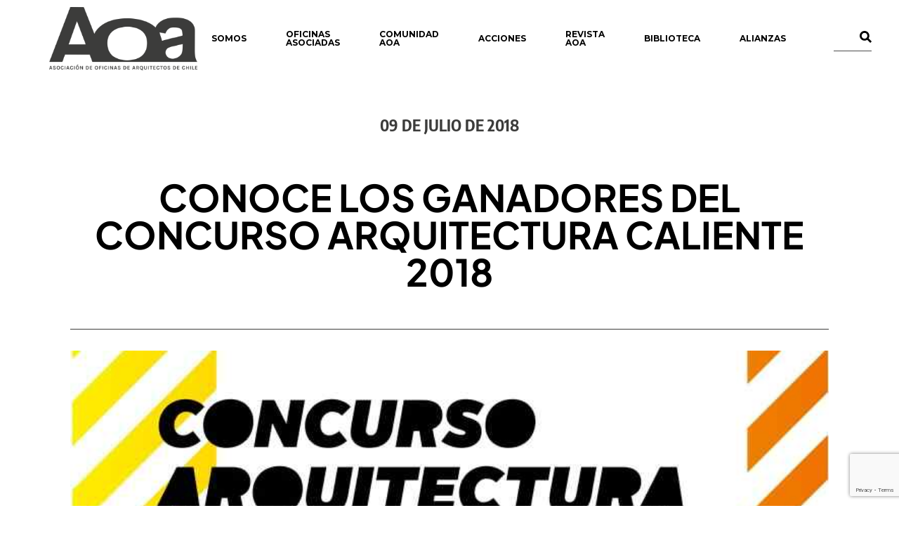

--- FILE ---
content_type: text/html; charset=UTF-8
request_url: https://www.aoa.cl/conoce-los-ganadores-del-concurso-arquitectura-caliente-2018/
body_size: 24244
content:
<!DOCTYPE html>
<html lang="es-CL">
<head>
	<meta charset="UTF-8">
	<meta name="viewport" content="width=device-width, initial-scale=1, user-scalable=yes">

	<meta name='robots' content='index, follow, max-image-preview:large, max-snippet:-1, max-video-preview:-1' />

	<!-- This site is optimized with the Yoast SEO plugin v26.7 - https://yoast.com/wordpress/plugins/seo/ -->
	<title>CONOCE LOS GANADORES DEL CONCURSO ARQUITECTURA CALIENTE 2018 - AOA</title>
	<link rel="canonical" href="https://www.aoa.cl/conoce-los-ganadores-del-concurso-arquitectura-caliente-2018/" />
	<meta property="og:locale" content="es_ES" />
	<meta property="og:type" content="article" />
	<meta property="og:title" content="CONOCE LOS GANADORES DEL CONCURSO ARQUITECTURA CALIENTE 2018 - AOA" />
	<meta property="og:description" content="09 de julio de 2018 CONOCE LOS GANADORES DEL CONCURSO ARQUITECTURA CALIENTE 2018 Los pasados martes 12 y martes 19 de junio, se realizaron las sesiones de curatoría del Concurso Arquitectura Caliente CAC 2018 para definir a los ganadores en las categorías de título y pregrado.   El concurso es organizado por Grupo Arquitectura Caliente [&hellip;]" />
	<meta property="og:url" content="https://www.aoa.cl/conoce-los-ganadores-del-concurso-arquitectura-caliente-2018/" />
	<meta property="og:site_name" content="AOA" />
	<meta property="article:published_time" content="2018-07-09T18:29:00+00:00" />
	<meta property="article:modified_time" content="2024-01-03T18:34:52+00:00" />
	<meta property="og:image" content="https://www.aoa.cl/wp-content/uploads/2024/01/95fc1a_728fe504b2a345f3a00133c9ead8dad8mv2.jpeg" />
	<meta property="og:image:width" content="747" />
	<meta property="og:image:height" content="344" />
	<meta property="og:image:type" content="image/jpeg" />
	<meta name="author" content="aoa aoa" />
	<meta name="twitter:card" content="summary_large_image" />
	<meta name="twitter:creator" content="@AOA_Chile" />
	<meta name="twitter:site" content="@AOA_Chile" />
	<meta name="twitter:label1" content="Escrito por" />
	<meta name="twitter:data1" content="aoa aoa" />
	<meta name="twitter:label2" content="Tiempo estimado de lectura" />
	<meta name="twitter:data2" content="6 minutos" />
	<script type="application/ld+json" class="yoast-schema-graph">{"@context":"https://schema.org","@graph":[{"@type":"Article","@id":"https://www.aoa.cl/conoce-los-ganadores-del-concurso-arquitectura-caliente-2018/#article","isPartOf":{"@id":"https://www.aoa.cl/conoce-los-ganadores-del-concurso-arquitectura-caliente-2018/"},"author":{"name":"aoa aoa","@id":"https://www.aoa.cl/#/schema/person/1cded59dbc4d2c354c5e1efbe5622302"},"headline":"CONOCE LOS GANADORES DEL CONCURSO ARQUITECTURA CALIENTE 2018","datePublished":"2018-07-09T18:29:00+00:00","dateModified":"2024-01-03T18:34:52+00:00","mainEntityOfPage":{"@id":"https://www.aoa.cl/conoce-los-ganadores-del-concurso-arquitectura-caliente-2018/"},"wordCount":426,"publisher":{"@id":"https://www.aoa.cl/#organization"},"image":{"@id":"https://www.aoa.cl/conoce-los-ganadores-del-concurso-arquitectura-caliente-2018/#primaryimage"},"thumbnailUrl":"https://www.aoa.cl/wp-content/uploads/2024/01/95fc1a_728fe504b2a345f3a00133c9ead8dad8mv2.jpeg","articleSection":["Noticias"],"inLanguage":"es-CL"},{"@type":"WebPage","@id":"https://www.aoa.cl/conoce-los-ganadores-del-concurso-arquitectura-caliente-2018/","url":"https://www.aoa.cl/conoce-los-ganadores-del-concurso-arquitectura-caliente-2018/","name":"CONOCE LOS GANADORES DEL CONCURSO ARQUITECTURA CALIENTE 2018 - AOA","isPartOf":{"@id":"https://www.aoa.cl/#website"},"primaryImageOfPage":{"@id":"https://www.aoa.cl/conoce-los-ganadores-del-concurso-arquitectura-caliente-2018/#primaryimage"},"image":{"@id":"https://www.aoa.cl/conoce-los-ganadores-del-concurso-arquitectura-caliente-2018/#primaryimage"},"thumbnailUrl":"https://www.aoa.cl/wp-content/uploads/2024/01/95fc1a_728fe504b2a345f3a00133c9ead8dad8mv2.jpeg","datePublished":"2018-07-09T18:29:00+00:00","dateModified":"2024-01-03T18:34:52+00:00","breadcrumb":{"@id":"https://www.aoa.cl/conoce-los-ganadores-del-concurso-arquitectura-caliente-2018/#breadcrumb"},"inLanguage":"es-CL","potentialAction":[{"@type":"ReadAction","target":["https://www.aoa.cl/conoce-los-ganadores-del-concurso-arquitectura-caliente-2018/"]}]},{"@type":"ImageObject","inLanguage":"es-CL","@id":"https://www.aoa.cl/conoce-los-ganadores-del-concurso-arquitectura-caliente-2018/#primaryimage","url":"https://www.aoa.cl/wp-content/uploads/2024/01/95fc1a_728fe504b2a345f3a00133c9ead8dad8mv2.jpeg","contentUrl":"https://www.aoa.cl/wp-content/uploads/2024/01/95fc1a_728fe504b2a345f3a00133c9ead8dad8mv2.jpeg","width":747,"height":344},{"@type":"BreadcrumbList","@id":"https://www.aoa.cl/conoce-los-ganadores-del-concurso-arquitectura-caliente-2018/#breadcrumb","itemListElement":[{"@type":"ListItem","position":1,"name":"Portada","item":"https://www.aoa.cl/"},{"@type":"ListItem","position":2,"name":"CONOCE LOS GANADORES DEL CONCURSO ARQUITECTURA CALIENTE 2018"}]},{"@type":"WebSite","@id":"https://www.aoa.cl/#website","url":"https://www.aoa.cl/","name":"AOA","description":"Juntos por mejores ciudades y territorios","publisher":{"@id":"https://www.aoa.cl/#organization"},"potentialAction":[{"@type":"SearchAction","target":{"@type":"EntryPoint","urlTemplate":"https://www.aoa.cl/?s={search_term_string}"},"query-input":{"@type":"PropertyValueSpecification","valueRequired":true,"valueName":"search_term_string"}}],"inLanguage":"es-CL"},{"@type":"Organization","@id":"https://www.aoa.cl/#organization","name":"AOA","url":"https://www.aoa.cl/","logo":{"@type":"ImageObject","inLanguage":"es-CL","@id":"https://www.aoa.cl/#/schema/logo/image/","url":"https://www.aoa.cl/wp-content/uploads/2023/07/aoa_negro-logopropuestadevalor.png","contentUrl":"https://www.aoa.cl/wp-content/uploads/2023/07/aoa_negro-logopropuestadevalor.png","width":826,"height":331,"caption":"AOA"},"image":{"@id":"https://www.aoa.cl/#/schema/logo/image/"},"sameAs":["https://x.com/AOA_Chile","https://www.instagram.com/aoa.arq/","https://www.linkedin.com/company/aoa-asociacin-de-oficinas-de-arquitectos-de-chile/","https://www.youtube.com/@AOA_arqchile"]},{"@type":"Person","@id":"https://www.aoa.cl/#/schema/person/1cded59dbc4d2c354c5e1efbe5622302","name":"aoa aoa","image":{"@type":"ImageObject","inLanguage":"es-CL","@id":"https://www.aoa.cl/#/schema/person/image/","url":"https://secure.gravatar.com/avatar/458572b138fc673542950bab49ab4f628fc21f422f08a65a4bae7ceb2d2ebcee?s=96&d=mm&r=g","contentUrl":"https://secure.gravatar.com/avatar/458572b138fc673542950bab49ab4f628fc21f422f08a65a4bae7ceb2d2ebcee?s=96&d=mm&r=g","caption":"aoa aoa"},"url":"https://www.aoa.cl/author/aoa_admin/"}]}</script>
	<!-- / Yoast SEO plugin. -->


<link rel='dns-prefetch' href='//www.googletagmanager.com' />
<link rel='dns-prefetch' href='//fonts.googleapis.com' />
<link rel="alternate" type="application/rss+xml" title="AOA &raquo; Feed" href="https://www.aoa.cl/feed/" />
<link rel="alternate" type="application/rss+xml" title="AOA &raquo; Feed de comentarios" href="https://www.aoa.cl/comments/feed/" />
<link rel="alternate" title="oEmbed (JSON)" type="application/json+oembed" href="https://www.aoa.cl/wp-json/oembed/1.0/embed?url=https%3A%2F%2Fwww.aoa.cl%2Fconoce-los-ganadores-del-concurso-arquitectura-caliente-2018%2F" />
<link rel="alternate" title="oEmbed (XML)" type="text/xml+oembed" href="https://www.aoa.cl/wp-json/oembed/1.0/embed?url=https%3A%2F%2Fwww.aoa.cl%2Fconoce-los-ganadores-del-concurso-arquitectura-caliente-2018%2F&#038;format=xml" />
<style id='wp-img-auto-sizes-contain-inline-css' type='text/css'>
img:is([sizes=auto i],[sizes^="auto," i]){contain-intrinsic-size:3000px 1500px}
/*# sourceURL=wp-img-auto-sizes-contain-inline-css */
</style>
<link rel='stylesheet' id='dripicons-css' href='https://www.aoa.cl/wp-content/plugins/brok-core/inc/icons/dripicons/assets/css/dripicons.min.css?ver=6.9' type='text/css' media='all' />
<link rel='stylesheet' id='elegant-icons-css' href='https://www.aoa.cl/wp-content/plugins/brok-core/inc/icons/elegant-icons/assets/css/elegant-icons.min.css?ver=6.9' type='text/css' media='all' />
<link rel='stylesheet' id='font-awesome-css' href='https://www.aoa.cl/wp-content/plugins/brok-core/inc/icons/font-awesome/assets/css/all.min.css?ver=6.9' type='text/css' media='all' />
<link rel='stylesheet' id='fontkiko-css' href='https://www.aoa.cl/wp-content/plugins/brok-core/inc/icons/fontkiko/assets/css/kiko-all.min.css?ver=6.9' type='text/css' media='all' />
<link rel='stylesheet' id='ionicons-css' href='https://www.aoa.cl/wp-content/plugins/brok-core/inc/icons/ionicons/assets/css/ionicons.min.css?ver=6.9' type='text/css' media='all' />
<link rel='stylesheet' id='linea-icons-css' href='https://www.aoa.cl/wp-content/plugins/brok-core/inc/icons/linea-icons/assets/css/linea-icons.min.css?ver=6.9' type='text/css' media='all' />
<link rel='stylesheet' id='linear-icons-css' href='https://www.aoa.cl/wp-content/plugins/brok-core/inc/icons/linear-icons/assets/css/linear-icons.min.css?ver=6.9' type='text/css' media='all' />
<link rel='stylesheet' id='material-icons-css' href='https://fonts.googleapis.com/icon?family=Material+Icons&#038;ver=6.9' type='text/css' media='all' />
<link rel='stylesheet' id='simple-line-icons-css' href='https://www.aoa.cl/wp-content/plugins/brok-core/inc/icons/simple-line-icons/assets/css/simple-line-icons.min.css?ver=6.9' type='text/css' media='all' />
<style id='wp-emoji-styles-inline-css' type='text/css'>

	img.wp-smiley, img.emoji {
		display: inline !important;
		border: none !important;
		box-shadow: none !important;
		height: 1em !important;
		width: 1em !important;
		margin: 0 0.07em !important;
		vertical-align: -0.1em !important;
		background: none !important;
		padding: 0 !important;
	}
/*# sourceURL=wp-emoji-styles-inline-css */
</style>
<style id='classic-theme-styles-inline-css' type='text/css'>
/*! This file is auto-generated */
.wp-block-button__link{color:#fff;background-color:#32373c;border-radius:9999px;box-shadow:none;text-decoration:none;padding:calc(.667em + 2px) calc(1.333em + 2px);font-size:1.125em}.wp-block-file__button{background:#32373c;color:#fff;text-decoration:none}
/*# sourceURL=/wp-includes/css/classic-themes.min.css */
</style>
<link rel='stylesheet' id='wpzoom-social-icons-block-style-css' href='https://www.aoa.cl/wp-content/plugins/social-icons-widget-by-wpzoom/block/dist/style-wpzoom-social-icons.css?ver=4.5.3' type='text/css' media='all' />
<style id='global-styles-inline-css' type='text/css'>
:root{--wp--preset--aspect-ratio--square: 1;--wp--preset--aspect-ratio--4-3: 4/3;--wp--preset--aspect-ratio--3-4: 3/4;--wp--preset--aspect-ratio--3-2: 3/2;--wp--preset--aspect-ratio--2-3: 2/3;--wp--preset--aspect-ratio--16-9: 16/9;--wp--preset--aspect-ratio--9-16: 9/16;--wp--preset--color--black: #000000;--wp--preset--color--cyan-bluish-gray: #abb8c3;--wp--preset--color--white: #ffffff;--wp--preset--color--pale-pink: #f78da7;--wp--preset--color--vivid-red: #cf2e2e;--wp--preset--color--luminous-vivid-orange: #ff6900;--wp--preset--color--luminous-vivid-amber: #fcb900;--wp--preset--color--light-green-cyan: #7bdcb5;--wp--preset--color--vivid-green-cyan: #00d084;--wp--preset--color--pale-cyan-blue: #8ed1fc;--wp--preset--color--vivid-cyan-blue: #0693e3;--wp--preset--color--vivid-purple: #9b51e0;--wp--preset--gradient--vivid-cyan-blue-to-vivid-purple: linear-gradient(135deg,rgb(6,147,227) 0%,rgb(155,81,224) 100%);--wp--preset--gradient--light-green-cyan-to-vivid-green-cyan: linear-gradient(135deg,rgb(122,220,180) 0%,rgb(0,208,130) 100%);--wp--preset--gradient--luminous-vivid-amber-to-luminous-vivid-orange: linear-gradient(135deg,rgb(252,185,0) 0%,rgb(255,105,0) 100%);--wp--preset--gradient--luminous-vivid-orange-to-vivid-red: linear-gradient(135deg,rgb(255,105,0) 0%,rgb(207,46,46) 100%);--wp--preset--gradient--very-light-gray-to-cyan-bluish-gray: linear-gradient(135deg,rgb(238,238,238) 0%,rgb(169,184,195) 100%);--wp--preset--gradient--cool-to-warm-spectrum: linear-gradient(135deg,rgb(74,234,220) 0%,rgb(151,120,209) 20%,rgb(207,42,186) 40%,rgb(238,44,130) 60%,rgb(251,105,98) 80%,rgb(254,248,76) 100%);--wp--preset--gradient--blush-light-purple: linear-gradient(135deg,rgb(255,206,236) 0%,rgb(152,150,240) 100%);--wp--preset--gradient--blush-bordeaux: linear-gradient(135deg,rgb(254,205,165) 0%,rgb(254,45,45) 50%,rgb(107,0,62) 100%);--wp--preset--gradient--luminous-dusk: linear-gradient(135deg,rgb(255,203,112) 0%,rgb(199,81,192) 50%,rgb(65,88,208) 100%);--wp--preset--gradient--pale-ocean: linear-gradient(135deg,rgb(255,245,203) 0%,rgb(182,227,212) 50%,rgb(51,167,181) 100%);--wp--preset--gradient--electric-grass: linear-gradient(135deg,rgb(202,248,128) 0%,rgb(113,206,126) 100%);--wp--preset--gradient--midnight: linear-gradient(135deg,rgb(2,3,129) 0%,rgb(40,116,252) 100%);--wp--preset--font-size--small: 13px;--wp--preset--font-size--medium: 20px;--wp--preset--font-size--large: 36px;--wp--preset--font-size--x-large: 42px;--wp--preset--spacing--20: 0.44rem;--wp--preset--spacing--30: 0.67rem;--wp--preset--spacing--40: 1rem;--wp--preset--spacing--50: 1.5rem;--wp--preset--spacing--60: 2.25rem;--wp--preset--spacing--70: 3.38rem;--wp--preset--spacing--80: 5.06rem;--wp--preset--shadow--natural: 6px 6px 9px rgba(0, 0, 0, 0.2);--wp--preset--shadow--deep: 12px 12px 50px rgba(0, 0, 0, 0.4);--wp--preset--shadow--sharp: 6px 6px 0px rgba(0, 0, 0, 0.2);--wp--preset--shadow--outlined: 6px 6px 0px -3px rgb(255, 255, 255), 6px 6px rgb(0, 0, 0);--wp--preset--shadow--crisp: 6px 6px 0px rgb(0, 0, 0);}:where(.is-layout-flex){gap: 0.5em;}:where(.is-layout-grid){gap: 0.5em;}body .is-layout-flex{display: flex;}.is-layout-flex{flex-wrap: wrap;align-items: center;}.is-layout-flex > :is(*, div){margin: 0;}body .is-layout-grid{display: grid;}.is-layout-grid > :is(*, div){margin: 0;}:where(.wp-block-columns.is-layout-flex){gap: 2em;}:where(.wp-block-columns.is-layout-grid){gap: 2em;}:where(.wp-block-post-template.is-layout-flex){gap: 1.25em;}:where(.wp-block-post-template.is-layout-grid){gap: 1.25em;}.has-black-color{color: var(--wp--preset--color--black) !important;}.has-cyan-bluish-gray-color{color: var(--wp--preset--color--cyan-bluish-gray) !important;}.has-white-color{color: var(--wp--preset--color--white) !important;}.has-pale-pink-color{color: var(--wp--preset--color--pale-pink) !important;}.has-vivid-red-color{color: var(--wp--preset--color--vivid-red) !important;}.has-luminous-vivid-orange-color{color: var(--wp--preset--color--luminous-vivid-orange) !important;}.has-luminous-vivid-amber-color{color: var(--wp--preset--color--luminous-vivid-amber) !important;}.has-light-green-cyan-color{color: var(--wp--preset--color--light-green-cyan) !important;}.has-vivid-green-cyan-color{color: var(--wp--preset--color--vivid-green-cyan) !important;}.has-pale-cyan-blue-color{color: var(--wp--preset--color--pale-cyan-blue) !important;}.has-vivid-cyan-blue-color{color: var(--wp--preset--color--vivid-cyan-blue) !important;}.has-vivid-purple-color{color: var(--wp--preset--color--vivid-purple) !important;}.has-black-background-color{background-color: var(--wp--preset--color--black) !important;}.has-cyan-bluish-gray-background-color{background-color: var(--wp--preset--color--cyan-bluish-gray) !important;}.has-white-background-color{background-color: var(--wp--preset--color--white) !important;}.has-pale-pink-background-color{background-color: var(--wp--preset--color--pale-pink) !important;}.has-vivid-red-background-color{background-color: var(--wp--preset--color--vivid-red) !important;}.has-luminous-vivid-orange-background-color{background-color: var(--wp--preset--color--luminous-vivid-orange) !important;}.has-luminous-vivid-amber-background-color{background-color: var(--wp--preset--color--luminous-vivid-amber) !important;}.has-light-green-cyan-background-color{background-color: var(--wp--preset--color--light-green-cyan) !important;}.has-vivid-green-cyan-background-color{background-color: var(--wp--preset--color--vivid-green-cyan) !important;}.has-pale-cyan-blue-background-color{background-color: var(--wp--preset--color--pale-cyan-blue) !important;}.has-vivid-cyan-blue-background-color{background-color: var(--wp--preset--color--vivid-cyan-blue) !important;}.has-vivid-purple-background-color{background-color: var(--wp--preset--color--vivid-purple) !important;}.has-black-border-color{border-color: var(--wp--preset--color--black) !important;}.has-cyan-bluish-gray-border-color{border-color: var(--wp--preset--color--cyan-bluish-gray) !important;}.has-white-border-color{border-color: var(--wp--preset--color--white) !important;}.has-pale-pink-border-color{border-color: var(--wp--preset--color--pale-pink) !important;}.has-vivid-red-border-color{border-color: var(--wp--preset--color--vivid-red) !important;}.has-luminous-vivid-orange-border-color{border-color: var(--wp--preset--color--luminous-vivid-orange) !important;}.has-luminous-vivid-amber-border-color{border-color: var(--wp--preset--color--luminous-vivid-amber) !important;}.has-light-green-cyan-border-color{border-color: var(--wp--preset--color--light-green-cyan) !important;}.has-vivid-green-cyan-border-color{border-color: var(--wp--preset--color--vivid-green-cyan) !important;}.has-pale-cyan-blue-border-color{border-color: var(--wp--preset--color--pale-cyan-blue) !important;}.has-vivid-cyan-blue-border-color{border-color: var(--wp--preset--color--vivid-cyan-blue) !important;}.has-vivid-purple-border-color{border-color: var(--wp--preset--color--vivid-purple) !important;}.has-vivid-cyan-blue-to-vivid-purple-gradient-background{background: var(--wp--preset--gradient--vivid-cyan-blue-to-vivid-purple) !important;}.has-light-green-cyan-to-vivid-green-cyan-gradient-background{background: var(--wp--preset--gradient--light-green-cyan-to-vivid-green-cyan) !important;}.has-luminous-vivid-amber-to-luminous-vivid-orange-gradient-background{background: var(--wp--preset--gradient--luminous-vivid-amber-to-luminous-vivid-orange) !important;}.has-luminous-vivid-orange-to-vivid-red-gradient-background{background: var(--wp--preset--gradient--luminous-vivid-orange-to-vivid-red) !important;}.has-very-light-gray-to-cyan-bluish-gray-gradient-background{background: var(--wp--preset--gradient--very-light-gray-to-cyan-bluish-gray) !important;}.has-cool-to-warm-spectrum-gradient-background{background: var(--wp--preset--gradient--cool-to-warm-spectrum) !important;}.has-blush-light-purple-gradient-background{background: var(--wp--preset--gradient--blush-light-purple) !important;}.has-blush-bordeaux-gradient-background{background: var(--wp--preset--gradient--blush-bordeaux) !important;}.has-luminous-dusk-gradient-background{background: var(--wp--preset--gradient--luminous-dusk) !important;}.has-pale-ocean-gradient-background{background: var(--wp--preset--gradient--pale-ocean) !important;}.has-electric-grass-gradient-background{background: var(--wp--preset--gradient--electric-grass) !important;}.has-midnight-gradient-background{background: var(--wp--preset--gradient--midnight) !important;}.has-small-font-size{font-size: var(--wp--preset--font-size--small) !important;}.has-medium-font-size{font-size: var(--wp--preset--font-size--medium) !important;}.has-large-font-size{font-size: var(--wp--preset--font-size--large) !important;}.has-x-large-font-size{font-size: var(--wp--preset--font-size--x-large) !important;}
:where(.wp-block-post-template.is-layout-flex){gap: 1.25em;}:where(.wp-block-post-template.is-layout-grid){gap: 1.25em;}
:where(.wp-block-term-template.is-layout-flex){gap: 1.25em;}:where(.wp-block-term-template.is-layout-grid){gap: 1.25em;}
:where(.wp-block-columns.is-layout-flex){gap: 2em;}:where(.wp-block-columns.is-layout-grid){gap: 2em;}
:root :where(.wp-block-pullquote){font-size: 1.5em;line-height: 1.6;}
/*# sourceURL=global-styles-inline-css */
</style>
<link rel='stylesheet' id='contact-form-7-css' href='https://www.aoa.cl/wp-content/plugins/contact-form-7/includes/css/styles.css?ver=6.1.4' type='text/css' media='all' />
<link rel='stylesheet' id='elespare-icons-css' href='https://www.aoa.cl/wp-content/plugins/elespare/assets/font/elespare-icons.css?ver=3.3.10' type='text/css' media='all' />
<link rel='stylesheet' id='brok-core-elementor-css' href='https://www.aoa.cl/wp-content/plugins/brok-core/inc/plugins/elementor/assets/css/elementor.min.css?ver=6.9' type='text/css' media='all' />
<link rel='stylesheet' id='elementor-icons-css' href='https://www.aoa.cl/wp-content/plugins/elementor/assets/lib/eicons/css/elementor-icons.min.css?ver=5.45.0' type='text/css' media='all' />
<link rel='stylesheet' id='elementor-frontend-css' href='https://www.aoa.cl/wp-content/plugins/elementor/assets/css/frontend.min.css?ver=3.34.1' type='text/css' media='all' />
<link rel='stylesheet' id='elementor-post-6-css' href='https://www.aoa.cl/wp-content/uploads/elementor/css/post-6.css?ver=1768317300' type='text/css' media='all' />
<link rel='stylesheet' id='elespare-posts-grid-css' href='https://www.aoa.cl/wp-content/plugins/elespare/dist/elespare.style.build.min.css?ver=3.3.7' type='text/css' media='all' />
<link rel='stylesheet' id='font-awesome-5-all-css' href='https://www.aoa.cl/wp-content/plugins/elementor/assets/lib/font-awesome/css/all.min.css?ver=3.34.1' type='text/css' media='all' />
<link rel='stylesheet' id='font-awesome-4-shim-css' href='https://www.aoa.cl/wp-content/plugins/elementor/assets/lib/font-awesome/css/v4-shims.min.css?ver=3.34.1' type='text/css' media='all' />
<link rel='stylesheet' id='widget-heading-css' href='https://www.aoa.cl/wp-content/plugins/elementor/assets/css/widget-heading.min.css?ver=3.34.1' type='text/css' media='all' />
<link rel='stylesheet' id='elementor-icons-shared-0-css' href='https://www.aoa.cl/wp-content/plugins/elementor/assets/lib/font-awesome/css/fontawesome.min.css?ver=5.15.3' type='text/css' media='all' />
<link rel='stylesheet' id='elementor-icons-fa-brands-css' href='https://www.aoa.cl/wp-content/plugins/elementor/assets/lib/font-awesome/css/brands.min.css?ver=5.15.3' type='text/css' media='all' />
<link rel='stylesheet' id='elementor-icons-fa-solid-css' href='https://www.aoa.cl/wp-content/plugins/elementor/assets/lib/font-awesome/css/solid.min.css?ver=5.15.3' type='text/css' media='all' />
<link rel='stylesheet' id='elementor-icons-fa-regular-css' href='https://www.aoa.cl/wp-content/plugins/elementor/assets/lib/font-awesome/css/regular.min.css?ver=5.15.3' type='text/css' media='all' />
<link rel='stylesheet' id='widget-image-css' href='https://www.aoa.cl/wp-content/plugins/elementor/assets/css/widget-image.min.css?ver=3.34.1' type='text/css' media='all' />
<link rel='stylesheet' id='widget-spacer-css' href='https://www.aoa.cl/wp-content/plugins/elementor/assets/css/widget-spacer.min.css?ver=3.34.1' type='text/css' media='all' />
<link rel='stylesheet' id='swiper-css' href='https://www.aoa.cl/wp-content/plugins/qi-addons-for-elementor/assets/plugins/swiper/8.4.5/swiper.min.css?ver=8.4.5' type='text/css' media='all' />
<link rel='stylesheet' id='upk-alice-carousel-css' href='https://www.aoa.cl/wp-content/plugins/ultimate-post-kit/assets/css/upk-alice-carousel.css?ver=4.0.22' type='text/css' media='all' />
<link rel='stylesheet' id='elementor-post-22873-css' href='https://www.aoa.cl/wp-content/uploads/elementor/css/post-22873.css?ver=1768349158' type='text/css' media='all' />
<link rel='stylesheet' id='qi-addons-for-elementor-grid-style-css' href='https://www.aoa.cl/wp-content/plugins/qi-addons-for-elementor/assets/css/grid.min.css?ver=1.9.5' type='text/css' media='all' />
<link rel='stylesheet' id='qi-addons-for-elementor-helper-parts-style-css' href='https://www.aoa.cl/wp-content/plugins/qi-addons-for-elementor/assets/css/helper-parts.min.css?ver=1.9.5' type='text/css' media='all' />
<link rel='stylesheet' id='qi-addons-for-elementor-style-css' href='https://www.aoa.cl/wp-content/plugins/qi-addons-for-elementor/assets/css/main.min.css?ver=1.9.5' type='text/css' media='all' />
<link rel='stylesheet' id='perfect-scrollbar-css' href='https://www.aoa.cl/wp-content/plugins/brok-core/assets/plugins/perfect-scrollbar/perfect-scrollbar.css?ver=6.9' type='text/css' media='all' />
<link rel='stylesheet' id='brok-main-css' href='https://www.aoa.cl/wp-content/themes/brok/assets/css/main.min.css?ver=6.9' type='text/css' media='all' />
<link rel='stylesheet' id='brok-core-style-css' href='https://www.aoa.cl/wp-content/plugins/brok-core/assets/css/brok-core.min.css?ver=6.9' type='text/css' media='all' />
<link rel='stylesheet' id='brok-google-fonts-css' href='https://fonts.googleapis.com/css?family=Montserrat%3A300%2C400%2C500%2C600%2C700%7CCrimson+Pro%3A300%2C400%2C500%2C600%2C700%7CPlayfair+Display%3A300%2C400%2C500%2C600%2C700&#038;subset=latin-ext&#038;display=swap&#038;ver=1.0.0' type='text/css' media='all' />
<link rel='stylesheet' id='brok-grid-css' href='https://www.aoa.cl/wp-content/themes/brok/assets/css/grid.min.css?ver=6.9' type='text/css' media='all' />
<link rel='stylesheet' id='brok-style-css' href='https://www.aoa.cl/wp-content/themes/brok/style.css?ver=6.9' type='text/css' media='all' />
<style id='brok-style-inline-css' type='text/css'>
#qodef-page-footer-top-area { background-color: #080808;}#qodef-page-footer-bottom-area { background-color: #000000;}#qodef-fullscreen-area { background-color: #ffffff;}.qodef-fullscreen-menu > ul > li > a { color: #ffffff;font-size: 12px;}.qodef-fullscreen-menu > ul > li > a:hover { color: #0a0a0a;}.qodef-fullscreen-menu .qodef-drop-down-second-inner ul li > a { color: #000000;}.qodef-fullscreen-menu .qodef-drop-down-second-inner ul li > a:hover { color: #0a0a0a;}.qodef-fullscreen-menu .qodef-drop-down-second ul li.current-menu-ancestor > a, .qodef-fullscreen-menu .qodef-drop-down-second ul li.current-menu-item > a { color: #0a0a0a;}body { background-color: #ffffff;}#qodef-page-inner { padding: 47px 0px  95px;}@media only screen and (max-width: 1024px) { #qodef-page-inner { padding: 47px 0px  47px;}}.qodef-header-sticky .qodef-header-sticky-inner { padding-left: 100px;padding-right: 100px;}#qodef-page-header .qodef-header-logo-link { height: 90px;padding: 100;}#qodef-page-mobile-header .qodef-mobile-header-logo-link { height: 50px;}.qodef-header-navigation ul li .qodef-drop-down-second { top: 70%;}.qodef-header-navigation ul li.qodef-menu-item--narrow ul { background-color: #ffffff;}.qodef-header-navigation> ul > li > a { font-size: 12px;}.qodef-header-navigation > ul > li.qodef-menu-item--narrow .qodef-drop-down-second ul li a { font-size: 12px;font-weight: 600;}.qodef-page-title { height: 140px;background-color: #ffffff;}.qodef-page-title .qodef-m-title { color: #000000;}h5, .qodef-h5 { font-size: 16px;}.widget .qodef-search-opener { color: #000000;font-size: 30;}.widget .qodef-search-opener { color: #000000;font-size: 30;}.qodef-header--standard #qodef-page-header { height: 110px;background-color: #ffffff;}.qodef-header--standard #qodef-page-header-inner { padding-left: 70px;padding-right: 70px;}.qodef-mobile-header--standard #qodef-page-mobile-header { height: 100px;}
/*# sourceURL=brok-style-inline-css */
</style>
<link rel='stylesheet' id='wpzoom-social-icons-socicon-css' href='https://www.aoa.cl/wp-content/plugins/social-icons-widget-by-wpzoom/assets/css/wpzoom-socicon.css?ver=1765296122' type='text/css' media='all' />
<link rel='stylesheet' id='wpzoom-social-icons-genericons-css' href='https://www.aoa.cl/wp-content/plugins/social-icons-widget-by-wpzoom/assets/css/genericons.css?ver=1765296122' type='text/css' media='all' />
<link rel='stylesheet' id='wpzoom-social-icons-academicons-css' href='https://www.aoa.cl/wp-content/plugins/social-icons-widget-by-wpzoom/assets/css/academicons.min.css?ver=1765296122' type='text/css' media='all' />
<link rel='stylesheet' id='wpzoom-social-icons-font-awesome-3-css' href='https://www.aoa.cl/wp-content/plugins/social-icons-widget-by-wpzoom/assets/css/font-awesome-3.min.css?ver=1765296122' type='text/css' media='all' />
<link rel='stylesheet' id='dashicons-css' href='https://www.aoa.cl/wp-includes/css/dashicons.min.css?ver=6.9' type='text/css' media='all' />
<link rel='stylesheet' id='wpzoom-social-icons-styles-css' href='https://www.aoa.cl/wp-content/plugins/social-icons-widget-by-wpzoom/assets/css/wpzoom-social-icons-styles.css?ver=1765296122' type='text/css' media='all' />
<link rel='stylesheet' id='exad-slick-css' href='https://www.aoa.cl/wp-content/plugins/exclusive-addons-for-elementor/assets/vendor/css/slick.min.css?ver=6.9' type='text/css' media='all' />
<link rel='stylesheet' id='exad-slick-theme-css' href='https://www.aoa.cl/wp-content/plugins/exclusive-addons-for-elementor/assets/vendor/css/slick-theme.min.css?ver=6.9' type='text/css' media='all' />
<link rel='stylesheet' id='exad-image-hover-css' href='https://www.aoa.cl/wp-content/plugins/exclusive-addons-for-elementor/assets/vendor/css/imagehover.css?ver=6.9' type='text/css' media='all' />
<link rel='stylesheet' id='exad-swiperv5-css' href='https://www.aoa.cl/wp-content/plugins/exclusive-addons-for-elementor/assets/vendor/css/swiper.min.css?ver=2.7.9.8' type='text/css' media='all' />
<link rel='stylesheet' id='exad-main-style-css' href='https://www.aoa.cl/wp-content/plugins/exclusive-addons-for-elementor/assets/css/exad-styles.min.css?ver=6.9' type='text/css' media='all' />
<link rel='preload' as='font'  id='wpzoom-social-icons-font-academicons-woff2-css' href='https://www.aoa.cl/wp-content/plugins/social-icons-widget-by-wpzoom/assets/font/academicons.woff2?v=1.9.2'  type='font/woff2' crossorigin />
<link rel='preload' as='font'  id='wpzoom-social-icons-font-fontawesome-3-woff2-css' href='https://www.aoa.cl/wp-content/plugins/social-icons-widget-by-wpzoom/assets/font/fontawesome-webfont.woff2?v=4.7.0'  type='font/woff2' crossorigin />
<link rel='preload' as='font'  id='wpzoom-social-icons-font-genericons-woff-css' href='https://www.aoa.cl/wp-content/plugins/social-icons-widget-by-wpzoom/assets/font/Genericons.woff'  type='font/woff' crossorigin />
<link rel='preload' as='font'  id='wpzoom-social-icons-font-socicon-woff2-css' href='https://www.aoa.cl/wp-content/plugins/social-icons-widget-by-wpzoom/assets/font/socicon.woff2?v=4.5.3'  type='font/woff2' crossorigin />
<link rel='stylesheet' id='bdt-uikit-css' href='https://www.aoa.cl/wp-content/plugins/bdthemes-element-pack-lite/assets/css/bdt-uikit.css?ver=3.21.7' type='text/css' media='all' />
<link rel='stylesheet' id='ep-helper-css' href='https://www.aoa.cl/wp-content/plugins/bdthemes-element-pack-lite/assets/css/ep-helper.css?ver=8.3.16' type='text/css' media='all' />
<link rel='stylesheet' id='prime-slider-site-css' href='https://www.aoa.cl/wp-content/plugins/bdthemes-prime-slider-lite/assets/css/prime-slider-site.css?ver=4.1.3' type='text/css' media='all' />
<link rel='stylesheet' id='upk-font-css' href='https://www.aoa.cl/wp-content/plugins/ultimate-post-kit/assets/css/upk-font.css?ver=4.0.22' type='text/css' media='all' />
<link rel='stylesheet' id='upk-site-css' href='https://www.aoa.cl/wp-content/plugins/ultimate-post-kit/assets/css/upk-site.css?ver=4.0.22' type='text/css' media='all' />
<link rel='stylesheet' id='elementor-gf-local-plusjakartasans-css' href='https://www.aoa.cl/wp-content/uploads/elementor/google-fonts/css/plusjakartasans.css?ver=1742835575' type='text/css' media='all' />
<link rel='stylesheet' id='elementor-gf-local-encodesanscondensed-css' href='https://www.aoa.cl/wp-content/uploads/elementor/google-fonts/css/encodesanscondensed.css?ver=1742835578' type='text/css' media='all' />
<script type="text/javascript" src="https://www.aoa.cl/wp-includes/js/jquery/jquery.min.js?ver=3.7.1" id="jquery-core-js"></script>
<script type="text/javascript" src="https://www.aoa.cl/wp-includes/js/jquery/jquery-migrate.min.js?ver=3.4.1" id="jquery-migrate-js"></script>
<script type="text/javascript" src="https://www.aoa.cl/wp-content/plugins/elementor/assets/lib/font-awesome/js/v4-shims.min.js?ver=3.34.1" id="font-awesome-4-shim-js"></script>

<!-- Fragmento de código de la etiqueta de Google (gtag.js) agregada por Site Kit -->
<!-- Fragmento de código de Google Analytics agregado por Site Kit -->
<script type="text/javascript" src="https://www.googletagmanager.com/gtag/js?id=G-N9T2T0KMC2" id="google_gtagjs-js" async></script>
<script type="text/javascript" id="google_gtagjs-js-after">
/* <![CDATA[ */
window.dataLayer = window.dataLayer || [];function gtag(){dataLayer.push(arguments);}
gtag("set","linker",{"domains":["www.aoa.cl"]});
gtag("js", new Date());
gtag("set", "developer_id.dZTNiMT", true);
gtag("config", "G-N9T2T0KMC2");
//# sourceURL=google_gtagjs-js-after
/* ]]> */
</script>
<link rel="https://api.w.org/" href="https://www.aoa.cl/wp-json/" /><link rel="alternate" title="JSON" type="application/json" href="https://www.aoa.cl/wp-json/wp/v2/posts/22873" /><link rel="EditURI" type="application/rsd+xml" title="RSD" href="https://www.aoa.cl/xmlrpc.php?rsd" />
<meta name="generator" content="WordPress 6.9" />
<link rel='shortlink' href='https://www.aoa.cl/?p=22873' />
<meta name="generator" content="Site Kit by Google 1.170.0" /><meta name="generator" content="Elementor 3.34.1; features: additional_custom_breakpoints; settings: css_print_method-external, google_font-enabled, font_display-swap">
			<style>
				.e-con.e-parent:nth-of-type(n+4):not(.e-lazyloaded):not(.e-no-lazyload),
				.e-con.e-parent:nth-of-type(n+4):not(.e-lazyloaded):not(.e-no-lazyload) * {
					background-image: none !important;
				}
				@media screen and (max-height: 1024px) {
					.e-con.e-parent:nth-of-type(n+3):not(.e-lazyloaded):not(.e-no-lazyload),
					.e-con.e-parent:nth-of-type(n+3):not(.e-lazyloaded):not(.e-no-lazyload) * {
						background-image: none !important;
					}
				}
				@media screen and (max-height: 640px) {
					.e-con.e-parent:nth-of-type(n+2):not(.e-lazyloaded):not(.e-no-lazyload),
					.e-con.e-parent:nth-of-type(n+2):not(.e-lazyloaded):not(.e-no-lazyload) * {
						background-image: none !important;
					}
				}
			</style>
			<link rel="icon" href="https://www.aoa.cl/wp-content/uploads/2023/08/cropped-favicon_aoa-32x32.png" sizes="32x32" />
<link rel="icon" href="https://www.aoa.cl/wp-content/uploads/2023/08/cropped-favicon_aoa-192x192.png" sizes="192x192" />
<link rel="apple-touch-icon" href="https://www.aoa.cl/wp-content/uploads/2023/08/cropped-favicon_aoa-180x180.png" />
<meta name="msapplication-TileImage" content="https://www.aoa.cl/wp-content/uploads/2023/08/cropped-favicon_aoa-270x270.png" />
		<style type="text/css" id="wp-custom-css">
			.qodef-header-navigation>ul {white-space: normal !important;
}

.qodef-header-navigation ul li.qodef-menu-item--narrow .qodef-drop-down-second-inner>ul {
background-color: #fff !important;	
	}

.qodef-header-navigation>ul>li.qodef-menu-item--narrow ul li>a {
	color: #000 !important;
	font-weight: 400 !important;
		}

.qodef-header-navigation ul {
	padding: 15px !important; 
		}

/** Start Block Kit CSS: 105-3-0fb64e69c49a8e10692d28840c54ef95 **/

.envato-kit-102-phone-overlay {
	position: absolute !important;
	display: block !important;
	top: 0%;
	left: 0%;
	right: 0%;
	margin: auto;
	z-index: 1;
}

/** End Block Kit CSS: 105-3-0fb64e69c49a8e10692d28840c54ef95 **/



/** Start Block Kit CSS: 144-3-3a7d335f39a8579c20cdf02f8d462582 **/

.envato-block__preview{overflow: visible;}

/* Envato Kit 141 Custom Styles - Applied to the element under Advanced */

.elementor-headline-animation-type-drop-in .elementor-headline-dynamic-wrapper{
	text-align: center;
}
.envato-kit-141-top-0 h1,
.envato-kit-141-top-0 h2,
.envato-kit-141-top-0 h3,
.envato-kit-141-top-0 h4,
.envato-kit-141-top-0 h5,
.envato-kit-141-top-0 h6,
.envato-kit-141-top-0 p {
	margin-top: 0;
}

.envato-kit-141-newsletter-inline .elementor-field-textual.elementor-size-md {
	padding-left: 1.5rem;
	padding-right: 1.5rem;
}

.envato-kit-141-bottom-0 p {
	margin-bottom: 0;
}

.envato-kit-141-bottom-8 .elementor-price-list .elementor-price-list-item .elementor-price-list-header {
	margin-bottom: .5rem;
}

.envato-kit-141.elementor-widget-testimonial-carousel.elementor-pagination-type-bullets .swiper-container {
	padding-bottom: 52px;
}

.envato-kit-141-display-inline {
	display: inline-block;
}

.envato-kit-141 .elementor-slick-slider ul.slick-dots {
	bottom: -40px;
}

/** End Block Kit CSS: 144-3-3a7d335f39a8579c20cdf02f8d462582 **/



/** Start Block Kit CSS: 143-3-7969bb877702491bc5ca272e536ada9d **/

.envato-block__preview{overflow: visible;}
/* Material Button Click Effect */
.envato-kit-140-material-hit .menu-item a,
.envato-kit-140-material-button .elementor-button{
  background-position: center;
  transition: background 0.8s;
}
.envato-kit-140-material-hit .menu-item a:hover,
.envato-kit-140-material-button .elementor-button:hover{
  background: radial-gradient(circle, transparent 1%, #fff 1%) center/15000%;
}
.envato-kit-140-material-hit .menu-item a:active,
.envato-kit-140-material-button .elementor-button:active{
  background-color: #FFF;
  background-size: 100%;
  transition: background 0s;
}

/* Field Shadow */
.envato-kit-140-big-shadow-form .elementor-field-textual{
	box-shadow: 0 20px 30px rgba(0,0,0, .05);
}

/* FAQ */
.envato-kit-140-faq .elementor-accordion .elementor-accordion-item{
	border-width: 0 0 1px !important;
}

/* Scrollable Columns */
.envato-kit-140-scrollable{
	 height: 100%;
   overflow: auto;
   overflow-x: hidden;
}

/* ImageBox: No Space */
.envato-kit-140-imagebox-nospace:hover{
	transform: scale(1.1);
	transition: all 0.3s;
}
.envato-kit-140-imagebox-nospace figure{
	line-height: 0;
}

.envato-kit-140-slide .elementor-slide-content{
	background: #FFF;
	margin-left: -60px;
	padding: 1em;
}
.envato-kit-140-carousel .slick-active:not(.slick-current)  img{
	padding: 20px !important;
	transition: all .9s;
}

/** End Block Kit CSS: 143-3-7969bb877702491bc5ca272e536ada9d **/



/** Start Block Kit CSS: 142-3-a175df65179b9ef6a5ca9f1b2c0202b9 **/

.envato-block__preview{
	overflow: visible;
}

/* Border Radius */
.envato-kit-139-accordion .elementor-widget-container{
	border-radius: 10px !important;
}
.envato-kit-139-map iframe,
.envato-kit-139-slider .slick-slide,
.envato-kit-139-flipbox .elementor-flip-box div{
		border-radius: 10px !important;

}


/** End Block Kit CSS: 142-3-a175df65179b9ef6a5ca9f1b2c0202b9 **/



/** Start Block Kit CSS: 69-3-4f8cfb8a1a68ec007f2be7a02bdeadd9 **/

.envato-kit-66-menu .e--pointer-framed .elementor-item:before{
	border-radius:1px;
}

.envato-kit-66-subscription-form .elementor-form-fields-wrapper{
	position:relative;
}

.envato-kit-66-subscription-form .elementor-form-fields-wrapper .elementor-field-type-submit{
	position:static;
}

.envato-kit-66-subscription-form .elementor-form-fields-wrapper .elementor-field-type-submit button{
	position: absolute;
    top: 50%;
    right: 6px;
    transform: translate(0, -50%);
		-moz-transform: translate(0, -50%);
		-webmit-transform: translate(0, -50%);
}

.envato-kit-66-testi-slider .elementor-testimonial__footer{
	margin-top: -60px !important;
	z-index: 99;
  position: relative;
}

.envato-kit-66-featured-slider .elementor-slides .slick-prev{
	width:50px;
	height:50px;
	background-color:#ffffff !important;
	transform:rotate(45deg);
	-moz-transform:rotate(45deg);
	-webkit-transform:rotate(45deg);
	left:-25px !important;
	-webkit-box-shadow: 0px 1px 2px 1px rgba(0,0,0,0.32);
	-moz-box-shadow: 0px 1px 2px 1px rgba(0,0,0,0.32);
	box-shadow: 0px 1px 2px 1px rgba(0,0,0,0.32);
}

.envato-kit-66-featured-slider .elementor-slides .slick-prev:before{
	display:block;
	margin-top:0px;
	margin-left:0px;
	transform:rotate(-45deg);
	-moz-transform:rotate(-45deg);
	-webkit-transform:rotate(-45deg);
}

.envato-kit-66-featured-slider .elementor-slides .slick-next{
	width:50px;
	height:50px;
	background-color:#ffffff !important;
	transform:rotate(45deg);
	-moz-transform:rotate(45deg);
	-webkit-transform:rotate(45deg);
	right:-25px !important;
	-webkit-box-shadow: 0px 1px 2px 1px rgba(0,0,0,0.32);
	-moz-box-shadow: 0px 1px 2px 1px rgba(0,0,0,0.32);
	box-shadow: 0px 1px 2px 1px rgba(0,0,0,0.32);
}

.envato-kit-66-featured-slider .elementor-slides .slick-next:before{
	display:block;
	margin-top:-5px;
	margin-right:-5px;
	transform:rotate(-45deg);
	-moz-transform:rotate(-45deg);
	-webkit-transform:rotate(-45deg);
}

.envato-kit-66-orangetext{
	color:#f4511e;
}

.envato-kit-66-countdown .elementor-countdown-label{
	display:inline-block !important;
	border:2px solid rgba(255,255,255,0.2);
	padding:9px 20px;
}

/** End Block Kit CSS: 69-3-4f8cfb8a1a68ec007f2be7a02bdeadd9 **/



/** Start Block Kit CSS: 136-3-fc37602abad173a9d9d95d89bbe6bb80 **/

.envato-block__preview{overflow: visible !important;}

/** End Block Kit CSS: 136-3-fc37602abad173a9d9d95d89bbe6bb80 **/



/** Start Block Kit CSS: 71-3-d415519effd9e11f35d2438c58ea7ebf **/

.envato-block__preview{overflow: visible;}

/** End Block Kit CSS: 71-3-d415519effd9e11f35d2438c58ea7ebf **/



/** Start Block Kit CSS: 135-3-c665d4805631b9a8bf464e65129b2f58 **/

.envato-block__preview{overflow: visible;}

/** End Block Kit CSS: 135-3-c665d4805631b9a8bf464e65129b2f58 **/



/** Start Block Kit CSS: 33-3-f2d4515681d0cdeb2a000d0405e47669 **/

.envato-kit-30-phone-overlay {
	position: absolute !important;
	display: block !important;
	top: 0%;
	left: 0%;
	right: 0%;
	margin: auto;
	z-index: 1;
}
.envato-kit-30-div-rotate{
	transform: rotate(90deg);
}

/** End Block Kit CSS: 33-3-f2d4515681d0cdeb2a000d0405e47669 **/



/** Start Block Kit CSS: 72-3-34d2cc762876498c8f6be5405a48e6e2 **/

.envato-block__preview{overflow: visible;}

/*Kit 69 Custom Styling for buttons */
.envato-kit-69-slide-btn .elementor-button,
.envato-kit-69-cta-btn .elementor-button,
.envato-kit-69-flip-btn .elementor-button{
	border-left: 0px !important;
	border-bottom: 0px !important;
	border-right: 0px !important;
	padding: 15px 0 0 !important;
}
.envato-kit-69-slide-btn .elementor-slide-button:hover,
.envato-kit-69-cta-btn .elementor-button:hover,
.envato-kit-69-flip-btn .elementor-button:hover{
	margin-bottom: 20px;
}
.envato-kit-69-menu .elementor-nav-menu--main a:hover{
	margin-top: -7px;
	padding-top: 4px;
	border-bottom: 1px solid #FFF;
}
/* Fix menu dropdown width */
.envato-kit-69-menu .elementor-nav-menu--dropdown{
	width: 100% !important;
}

/** End Block Kit CSS: 72-3-34d2cc762876498c8f6be5405a48e6e2 **/



/** Start Block Kit CSS: 141-3-1d55f1e76be9fb1a8d9de88accbe962f **/

.envato-kit-138-bracket .elementor-widget-container > *:before{
	content:"[";
	color:#ffab00;
	display:inline-block;
	margin-right:4px;
	line-height:1em;
	position:relative;
	top:-1px;
}

.envato-kit-138-bracket .elementor-widget-container > *:after{
	content:"]";
	color:#ffab00;
	display:inline-block;
	margin-left:4px;
	line-height:1em;
	position:relative;
	top:-1px;
}

/** End Block Kit CSS: 141-3-1d55f1e76be9fb1a8d9de88accbe962f **/

		</style>
		</head>
<body class="wp-singular post-template post-template-elementor_header_footer single single-post postid-22873 single-format-standard wp-theme-brok qode-framework-1.1.8 eio-default qodef-qi--touch qi-addons-for-elementor-1.9.5 qodef-back-to-top--enabled  qodef-header--standard qodef-header-appearance--fixed qodef-mobile-header--standard qodef-drop-down-second--full-width qodef-drop-down-second--default brok-core-1.0 brok-1.0 qodef-content-grid-1300 exclusive-addons-elementor qodef-header-standard--right qodef-search--fullscreen elementor-default elementor-template-full-width elementor-kit-6 elementor-page elementor-page-22873" itemscope itemtype="https://schema.org/WebPage">
	<a class="skip-link screen-reader-text" href="#qodef-page-content">Skip to the content</a>	<div id="qodef-page-wrapper" class="">
		<header id="qodef-page-header"  role="banner">
		<div id="qodef-page-header-inner" class=" qodef-skin--dark">
		<a itemprop="url" class="qodef-header-logo-link qodef-height--set qodef-source--image" href="https://www.aoa.cl/" rel="home">
	<img width="600" height="256" src="https://www.aoa.cl/wp-content/uploads/2024/01/logoaoa_web2024.png" class="qodef-header-logo-image qodef--main" alt="logo main" itemprop="image" srcset="https://www.aoa.cl/wp-content/uploads/2024/01/logoaoa_web2024.png 600w, https://www.aoa.cl/wp-content/uploads/2024/01/logoaoa_web2024-300x128.png 300w" sizes="(max-width: 600px) 100vw, 600px" /><img width="600" height="256" src="https://www.aoa.cl/wp-content/uploads/2024/01/logoaoa_web2024.png" class="qodef-header-logo-image qodef--dark" alt="logo dark" itemprop="image" srcset="https://www.aoa.cl/wp-content/uploads/2024/01/logoaoa_web2024.png 600w, https://www.aoa.cl/wp-content/uploads/2024/01/logoaoa_web2024-300x128.png 300w" sizes="(max-width: 600px) 100vw, 600px" /><img width="600" height="256" src="https://www.aoa.cl/wp-content/uploads/2024/01/logoaoa_web2024.png" class="qodef-header-logo-image qodef--light" alt="logo light" itemprop="image" srcset="https://www.aoa.cl/wp-content/uploads/2024/01/logoaoa_web2024.png 600w, https://www.aoa.cl/wp-content/uploads/2024/01/logoaoa_web2024-300x128.png 300w" sizes="(max-width: 600px) 100vw, 600px" /></a>
	<nav class="qodef-header-navigation" role="navigation" aria-label="Top Menu">
		<ul id="menu-menu-principal-1" class="menu"><li class="menu-item menu-item-type-post_type menu-item-object-page menu-item-has-children menu-item-8840 qodef-menu-item--narrow"><a href="https://www.aoa.cl/somos/"><span class="qodef-menu-item-text"><svg class="qodef-svg--menu-plus qodef-menu-item-plus" xmlns="http://www.w3.org/2000/svg" xmlns:xlink="http://www.w3.org/1999/xlink" x="0px" y="0px"
     width="7px" height="7px" viewBox="0 0 7 7" style="enable-background:new 0 0 7 7;" xml:space="preserve"><line class="st4" x1="3.5" y1="0" x2="3.5" y2="7"/><line class="st4" x1="0" y1="3.5" x2="7" y2="3.5"/></svg>SOMOS</span></a>
<div class="qodef-drop-down-second"><div class="qodef-drop-down-second-inner"><ul class="sub-menu">
	<li class="menu-item menu-item-type-post_type menu-item-object-page menu-item-5663"><a href="https://www.aoa.cl/nosotros/"><span class="qodef-menu-item-text"><svg class="qodef-svg--menu-plus qodef-menu-item-plus" xmlns="http://www.w3.org/2000/svg" xmlns:xlink="http://www.w3.org/1999/xlink" x="0px" y="0px"
     width="7px" height="7px" viewBox="0 0 7 7" style="enable-background:new 0 0 7 7;" xml:space="preserve"><line class="st4" x1="3.5" y1="0" x2="3.5" y2="7"/><line class="st4" x1="0" y1="3.5" x2="7" y2="3.5"/></svg>SOBRE NOSOTROS</span></a></li>
	<li class="menu-item menu-item-type-post_type menu-item-object-page menu-item-5666"><a href="https://www.aoa.cl/espacio-aoa/"><span class="qodef-menu-item-text"><svg class="qodef-svg--menu-plus qodef-menu-item-plus" xmlns="http://www.w3.org/2000/svg" xmlns:xlink="http://www.w3.org/1999/xlink" x="0px" y="0px"
     width="7px" height="7px" viewBox="0 0 7 7" style="enable-background:new 0 0 7 7;" xml:space="preserve"><line class="st4" x1="3.5" y1="0" x2="3.5" y2="7"/><line class="st4" x1="0" y1="3.5" x2="7" y2="3.5"/></svg>ESPACIO AOA</span></a></li>
	<li class="menu-item menu-item-type-post_type menu-item-object-page menu-item-5691"><a href="https://www.aoa.cl/fundacion-iddea/"><span class="qodef-menu-item-text"><svg class="qodef-svg--menu-plus qodef-menu-item-plus" xmlns="http://www.w3.org/2000/svg" xmlns:xlink="http://www.w3.org/1999/xlink" x="0px" y="0px"
     width="7px" height="7px" viewBox="0 0 7 7" style="enable-background:new 0 0 7 7;" xml:space="preserve"><line class="st4" x1="3.5" y1="0" x2="3.5" y2="7"/><line class="st4" x1="0" y1="3.5" x2="7" y2="3.5"/></svg>FUNDACIÓN IDDEA</span></a></li>
	<li class="menu-item menu-item-type-post_type menu-item-object-page menu-item-5664"><a href="https://www.aoa.cl/medalla-aoa/"><span class="qodef-menu-item-text"><svg class="qodef-svg--menu-plus qodef-menu-item-plus" xmlns="http://www.w3.org/2000/svg" xmlns:xlink="http://www.w3.org/1999/xlink" x="0px" y="0px"
     width="7px" height="7px" viewBox="0 0 7 7" style="enable-background:new 0 0 7 7;" xml:space="preserve"><line class="st4" x1="3.5" y1="0" x2="3.5" y2="7"/><line class="st4" x1="0" y1="3.5" x2="7" y2="3.5"/></svg>MEDALLAS AOA</span></a></li>
	<li class="menu-item menu-item-type-post_type menu-item-object-page menu-item-5665"><a href="https://www.aoa.cl/asociate/"><span class="qodef-menu-item-text"><svg class="qodef-svg--menu-plus qodef-menu-item-plus" xmlns="http://www.w3.org/2000/svg" xmlns:xlink="http://www.w3.org/1999/xlink" x="0px" y="0px"
     width="7px" height="7px" viewBox="0 0 7 7" style="enable-background:new 0 0 7 7;" xml:space="preserve"><line class="st4" x1="3.5" y1="0" x2="3.5" y2="7"/><line class="st4" x1="0" y1="3.5" x2="7" y2="3.5"/></svg>SÚMATE</span></a></li>
</ul></div></div>
</li>
<li class="menu-item menu-item-type-post_type menu-item-object-page menu-item-5667"><a href="https://www.aoa.cl/oficinas-asociadas/"><span class="qodef-menu-item-text"><svg class="qodef-svg--menu-plus qodef-menu-item-plus" xmlns="http://www.w3.org/2000/svg" xmlns:xlink="http://www.w3.org/1999/xlink" x="0px" y="0px"
     width="7px" height="7px" viewBox="0 0 7 7" style="enable-background:new 0 0 7 7;" xml:space="preserve"><line class="st4" x1="3.5" y1="0" x2="3.5" y2="7"/><line class="st4" x1="0" y1="3.5" x2="7" y2="3.5"/></svg>OFICINAS ASOCIADAS</span></a></li>
<li class="menu-item menu-item-type-post_type menu-item-object-page menu-item-has-children menu-item-5715 qodef-menu-item--narrow"><a href="https://www.aoa.cl/comunicacion/"><span class="qodef-menu-item-text"><svg class="qodef-svg--menu-plus qodef-menu-item-plus" xmlns="http://www.w3.org/2000/svg" xmlns:xlink="http://www.w3.org/1999/xlink" x="0px" y="0px"
     width="7px" height="7px" viewBox="0 0 7 7" style="enable-background:new 0 0 7 7;" xml:space="preserve"><line class="st4" x1="3.5" y1="0" x2="3.5" y2="7"/><line class="st4" x1="0" y1="3.5" x2="7" y2="3.5"/></svg>COMUNIDAD AOA</span></a>
<div class="qodef-drop-down-second"><div class="qodef-drop-down-second-inner"><ul class="sub-menu">
	<li class="menu-item menu-item-type-post_type menu-item-object-page menu-item-5669"><a href="https://www.aoa.cl/agenda-semanal/"><span class="qodef-menu-item-text"><svg class="qodef-svg--menu-plus qodef-menu-item-plus" xmlns="http://www.w3.org/2000/svg" xmlns:xlink="http://www.w3.org/1999/xlink" x="0px" y="0px"
     width="7px" height="7px" viewBox="0 0 7 7" style="enable-background:new 0 0 7 7;" xml:space="preserve"><line class="st4" x1="3.5" y1="0" x2="3.5" y2="7"/><line class="st4" x1="0" y1="3.5" x2="7" y2="3.5"/></svg>AGENDA SEMANAL</span></a></li>
	<li class="menu-item menu-item-type-post_type menu-item-object-page menu-item-5670"><a href="https://www.aoa.cl/noticias/"><span class="qodef-menu-item-text"><svg class="qodef-svg--menu-plus qodef-menu-item-plus" xmlns="http://www.w3.org/2000/svg" xmlns:xlink="http://www.w3.org/1999/xlink" x="0px" y="0px"
     width="7px" height="7px" viewBox="0 0 7 7" style="enable-background:new 0 0 7 7;" xml:space="preserve"><line class="st4" x1="3.5" y1="0" x2="3.5" y2="7"/><line class="st4" x1="0" y1="3.5" x2="7" y2="3.5"/></svg>NOTICIAS</span></a></li>
	<li class="menu-item menu-item-type-post_type menu-item-object-page menu-item-5671"><a href="https://www.aoa.cl/opinion/"><span class="qodef-menu-item-text"><svg class="qodef-svg--menu-plus qodef-menu-item-plus" xmlns="http://www.w3.org/2000/svg" xmlns:xlink="http://www.w3.org/1999/xlink" x="0px" y="0px"
     width="7px" height="7px" viewBox="0 0 7 7" style="enable-background:new 0 0 7 7;" xml:space="preserve"><line class="st4" x1="3.5" y1="0" x2="3.5" y2="7"/><line class="st4" x1="0" y1="3.5" x2="7" y2="3.5"/></svg>OPINIÓN</span></a></li>
	<li class="menu-item menu-item-type-post_type menu-item-object-page menu-item-5672"><a href="https://www.aoa.cl/tendencias/"><span class="qodef-menu-item-text"><svg class="qodef-svg--menu-plus qodef-menu-item-plus" xmlns="http://www.w3.org/2000/svg" xmlns:xlink="http://www.w3.org/1999/xlink" x="0px" y="0px"
     width="7px" height="7px" viewBox="0 0 7 7" style="enable-background:new 0 0 7 7;" xml:space="preserve"><line class="st4" x1="3.5" y1="0" x2="3.5" y2="7"/><line class="st4" x1="0" y1="3.5" x2="7" y2="3.5"/></svg>TENDENCIAS</span></a></li>
</ul></div></div>
</li>
<li class="menu-item menu-item-type-post_type menu-item-object-page menu-item-has-children menu-item-5716 qodef-menu-item--narrow"><a href="https://www.aoa.cl/acciones/"><span class="qodef-menu-item-text"><svg class="qodef-svg--menu-plus qodef-menu-item-plus" xmlns="http://www.w3.org/2000/svg" xmlns:xlink="http://www.w3.org/1999/xlink" x="0px" y="0px"
     width="7px" height="7px" viewBox="0 0 7 7" style="enable-background:new 0 0 7 7;" xml:space="preserve"><line class="st4" x1="3.5" y1="0" x2="3.5" y2="7"/><line class="st4" x1="0" y1="3.5" x2="7" y2="3.5"/></svg>ACCIONES</span></a>
<div class="qodef-drop-down-second"><div class="qodef-drop-down-second-inner"><ul class="sub-menu">
	<li class="menu-item menu-item-type-post_type menu-item-object-page menu-item-5676"><a href="https://www.aoa.cl/misiones/"><span class="qodef-menu-item-text"><svg class="qodef-svg--menu-plus qodef-menu-item-plus" xmlns="http://www.w3.org/2000/svg" xmlns:xlink="http://www.w3.org/1999/xlink" x="0px" y="0px"
     width="7px" height="7px" viewBox="0 0 7 7" style="enable-background:new 0 0 7 7;" xml:space="preserve"><line class="st4" x1="3.5" y1="0" x2="3.5" y2="7"/><line class="st4" x1="0" y1="3.5" x2="7" y2="3.5"/></svg>MISIONES</span></a></li>
	<li class="menu-item menu-item-type-post_type menu-item-object-page menu-item-5677"><a href="https://www.aoa.cl/recorridos/"><span class="qodef-menu-item-text"><svg class="qodef-svg--menu-plus qodef-menu-item-plus" xmlns="http://www.w3.org/2000/svg" xmlns:xlink="http://www.w3.org/1999/xlink" x="0px" y="0px"
     width="7px" height="7px" viewBox="0 0 7 7" style="enable-background:new 0 0 7 7;" xml:space="preserve"><line class="st4" x1="3.5" y1="0" x2="3.5" y2="7"/><line class="st4" x1="0" y1="3.5" x2="7" y2="3.5"/></svg>RECORRIDOS</span></a></li>
	<li class="menu-item menu-item-type-post_type menu-item-object-page menu-item-5678"><a href="https://www.aoa.cl/capacitaciones/"><span class="qodef-menu-item-text"><svg class="qodef-svg--menu-plus qodef-menu-item-plus" xmlns="http://www.w3.org/2000/svg" xmlns:xlink="http://www.w3.org/1999/xlink" x="0px" y="0px"
     width="7px" height="7px" viewBox="0 0 7 7" style="enable-background:new 0 0 7 7;" xml:space="preserve"><line class="st4" x1="3.5" y1="0" x2="3.5" y2="7"/><line class="st4" x1="0" y1="3.5" x2="7" y2="3.5"/></svg>CAPACITACIONES</span></a></li>
	<li class="menu-item menu-item-type-post_type menu-item-object-page menu-item-5679"><a href="https://www.aoa.cl/foros/"><span class="qodef-menu-item-text"><svg class="qodef-svg--menu-plus qodef-menu-item-plus" xmlns="http://www.w3.org/2000/svg" xmlns:xlink="http://www.w3.org/1999/xlink" x="0px" y="0px"
     width="7px" height="7px" viewBox="0 0 7 7" style="enable-background:new 0 0 7 7;" xml:space="preserve"><line class="st4" x1="3.5" y1="0" x2="3.5" y2="7"/><line class="st4" x1="0" y1="3.5" x2="7" y2="3.5"/></svg>FOROS</span></a></li>
</ul></div></div>
</li>
<li class="menu-item menu-item-type-post_type menu-item-object-page menu-item-5680"><a href="https://www.aoa.cl/revista-aoa/"><span class="qodef-menu-item-text"><svg class="qodef-svg--menu-plus qodef-menu-item-plus" xmlns="http://www.w3.org/2000/svg" xmlns:xlink="http://www.w3.org/1999/xlink" x="0px" y="0px"
     width="7px" height="7px" viewBox="0 0 7 7" style="enable-background:new 0 0 7 7;" xml:space="preserve"><line class="st4" x1="3.5" y1="0" x2="3.5" y2="7"/><line class="st4" x1="0" y1="3.5" x2="7" y2="3.5"/></svg>REVISTA AOA</span></a></li>
<li class="menu-item menu-item-type-post_type menu-item-object-page menu-item-has-children menu-item-5718 qodef-menu-item--narrow"><a href="https://www.aoa.cl/biblioteca/"><span class="qodef-menu-item-text"><svg class="qodef-svg--menu-plus qodef-menu-item-plus" xmlns="http://www.w3.org/2000/svg" xmlns:xlink="http://www.w3.org/1999/xlink" x="0px" y="0px"
     width="7px" height="7px" viewBox="0 0 7 7" style="enable-background:new 0 0 7 7;" xml:space="preserve"><line class="st4" x1="3.5" y1="0" x2="3.5" y2="7"/><line class="st4" x1="0" y1="3.5" x2="7" y2="3.5"/></svg>BIBLIOTECA</span></a>
<div class="qodef-drop-down-second"><div class="qodef-drop-down-second-inner"><ul class="sub-menu">
	<li class="menu-item menu-item-type-post_type menu-item-object-page menu-item-5683"><a href="https://www.aoa.cl/anuarios/"><span class="qodef-menu-item-text"><svg class="qodef-svg--menu-plus qodef-menu-item-plus" xmlns="http://www.w3.org/2000/svg" xmlns:xlink="http://www.w3.org/1999/xlink" x="0px" y="0px"
     width="7px" height="7px" viewBox="0 0 7 7" style="enable-background:new 0 0 7 7;" xml:space="preserve"><line class="st4" x1="3.5" y1="0" x2="3.5" y2="7"/><line class="st4" x1="0" y1="3.5" x2="7" y2="3.5"/></svg>ANUARIOS</span></a></li>
	<li class="menu-item menu-item-type-post_type menu-item-object-page menu-item-5682"><a href="https://www.aoa.cl/publicaciones-especiales/"><span class="qodef-menu-item-text"><svg class="qodef-svg--menu-plus qodef-menu-item-plus" xmlns="http://www.w3.org/2000/svg" xmlns:xlink="http://www.w3.org/1999/xlink" x="0px" y="0px"
     width="7px" height="7px" viewBox="0 0 7 7" style="enable-background:new 0 0 7 7;" xml:space="preserve"><line class="st4" x1="3.5" y1="0" x2="3.5" y2="7"/><line class="st4" x1="0" y1="3.5" x2="7" y2="3.5"/></svg>PUBLICACIONES ESPECIALES</span></a></li>
	<li class="menu-item menu-item-type-post_type menu-item-object-page menu-item-5685"><a href="https://www.aoa.cl/informes-normativos/"><span class="qodef-menu-item-text"><svg class="qodef-svg--menu-plus qodef-menu-item-plus" xmlns="http://www.w3.org/2000/svg" xmlns:xlink="http://www.w3.org/1999/xlink" x="0px" y="0px"
     width="7px" height="7px" viewBox="0 0 7 7" style="enable-background:new 0 0 7 7;" xml:space="preserve"><line class="st4" x1="3.5" y1="0" x2="3.5" y2="7"/><line class="st4" x1="0" y1="3.5" x2="7" y2="3.5"/></svg>INFORMES NORMATIVOS</span></a></li>
	<li class="menu-item menu-item-type-post_type menu-item-object-page menu-item-5684"><a href="https://www.aoa.cl/ddu/"><span class="qodef-menu-item-text"><svg class="qodef-svg--menu-plus qodef-menu-item-plus" xmlns="http://www.w3.org/2000/svg" xmlns:xlink="http://www.w3.org/1999/xlink" x="0px" y="0px"
     width="7px" height="7px" viewBox="0 0 7 7" style="enable-background:new 0 0 7 7;" xml:space="preserve"><line class="st4" x1="3.5" y1="0" x2="3.5" y2="7"/><line class="st4" x1="0" y1="3.5" x2="7" y2="3.5"/></svg>DDU MINVU</span></a></li>
</ul></div></div>
</li>
<li class="menu-item menu-item-type-post_type menu-item-object-page menu-item-has-children menu-item-5717 qodef-menu-item--narrow"><a href="https://www.aoa.cl/alianzas/"><span class="qodef-menu-item-text"><svg class="qodef-svg--menu-plus qodef-menu-item-plus" xmlns="http://www.w3.org/2000/svg" xmlns:xlink="http://www.w3.org/1999/xlink" x="0px" y="0px"
     width="7px" height="7px" viewBox="0 0 7 7" style="enable-background:new 0 0 7 7;" xml:space="preserve"><line class="st4" x1="3.5" y1="0" x2="3.5" y2="7"/><line class="st4" x1="0" y1="3.5" x2="7" y2="3.5"/></svg>ALIANZAS</span></a>
<div class="qodef-drop-down-second"><div class="qodef-drop-down-second-inner"><ul class="sub-menu">
	<li class="menu-item menu-item-type-post_type menu-item-object-page menu-item-5688"><a href="https://www.aoa.cl/auspicios/"><span class="qodef-menu-item-text"><svg class="qodef-svg--menu-plus qodef-menu-item-plus" xmlns="http://www.w3.org/2000/svg" xmlns:xlink="http://www.w3.org/1999/xlink" x="0px" y="0px"
     width="7px" height="7px" viewBox="0 0 7 7" style="enable-background:new 0 0 7 7;" xml:space="preserve"><line class="st4" x1="3.5" y1="0" x2="3.5" y2="7"/><line class="st4" x1="0" y1="3.5" x2="7" y2="3.5"/></svg>AUSPICIOS</span></a></li>
	<li class="menu-item menu-item-type-post_type menu-item-object-page menu-item-5689"><a href="https://www.aoa.cl/convenio/"><span class="qodef-menu-item-text"><svg class="qodef-svg--menu-plus qodef-menu-item-plus" xmlns="http://www.w3.org/2000/svg" xmlns:xlink="http://www.w3.org/1999/xlink" x="0px" y="0px"
     width="7px" height="7px" viewBox="0 0 7 7" style="enable-background:new 0 0 7 7;" xml:space="preserve"><line class="st4" x1="3.5" y1="0" x2="3.5" y2="7"/><line class="st4" x1="0" y1="3.5" x2="7" y2="3.5"/></svg>CONVENIOS</span></a></li>
	<li class="menu-item menu-item-type-post_type menu-item-object-page menu-item-5690"><a href="https://www.aoa.cl/mesas-de-trabajo/"><span class="qodef-menu-item-text"><svg class="qodef-svg--menu-plus qodef-menu-item-plus" xmlns="http://www.w3.org/2000/svg" xmlns:xlink="http://www.w3.org/1999/xlink" x="0px" y="0px"
     width="7px" height="7px" viewBox="0 0 7 7" style="enable-background:new 0 0 7 7;" xml:space="preserve"><line class="st4" x1="3.5" y1="0" x2="3.5" y2="7"/><line class="st4" x1="0" y1="3.5" x2="7" y2="3.5"/></svg>MESAS DE TRABAJO</span></a></li>
</ul></div></div>
</li>
</ul>	</nav>
	<div class="qodef-widget-holder qodef--one">
		<div id="block-33" class="widget widget_block widget_search qodef-header-widget-area-one" data-area="header-widget-one"><form role="search" method="get" class="qodef-search-form" action="https://www.aoa.cl/"><label for="qodef-search-form-1" class="screen-reader-text">Buscar</label><div class="qodef-search-form-inner"><input type="search" id="qodef-search-form-1" class="qodef-search-form-field" name="s" value="" placeholder=""  required /><button type="submit" class="qodef-search-form-button qodef--button-inside qodef--has-icon"><svg class="qodef-svg--search" xmlns="http://www.w3.org/2000/svg" xmlns:xlink="http://www.w3.org/1999/xlink" x="0px" y="0px"
     width="17px" height="17px" viewBox="0 0 17 17" style="enable-background:new 0 0 17 17;" xml:space="preserve"><g><g><path d="M6.9,2.8c2.3,0,4.1,1.8,4.1,4.1s-1.8,4.2-4.1,4.2s-4.1-2-4.1-4.2S4.7,2.8,6.9,2.8 M6.9,0C3.1,0,0,3.1,0,6.9
			s3.1,6.9,6.9,6.9s6.9-3.1,6.9-6.9S10.8,0,6.9,0L6.9,0z"/></g><g><polygon points="11.6,9.6 9.6,11.6 15,17 17,15 		"/></g></g></svg></button></div></form></div><div id="brok_core_side_area_opener-2" class="widget widget_brok_core_side_area_opener qodef-header-widget-area-one" data-area="header-widget-one"><a href="javascript:void(0)"  class="qodef-opener-icon qodef-m qodef-source--predefined qodef-side-area-opener"  >
	<span class="qodef-m-icon qodef--open">
		<svg class="qodef-svg--menu" xmlns="http://www.w3.org/2000/svg" xmlns:xlink="http://www.w3.org/1999/xlink" x="0px" y="0px"
     width="21px" height="21px" viewBox="0 0 21 21" style="enable-background:new 0 0 21 21;" xml:space="preserve"><g><rect width="5" height="5"/><rect x="8" width="5" height="5"/><rect x="16" width="5" height="5"/><rect y="8" width="5" height="5"/><rect x="8" y="8" width="5" height="5"/><rect x="16" y="8" width="5" height="5"/><rect y="16" width="5" height="5"/><rect x="8" y="16" width="5" height="5"/><rect x="16" y="16" width="5" height="5"/></g></svg>	</span>
		</a>
</div>	</div>
	</div>
	</header>
<header id="qodef-page-mobile-header" role="banner">
		<div id="qodef-page-mobile-header-inner" class="">
		<a itemprop="url" class="qodef-mobile-header-logo-link qodef-height--set qodef-source--image" href="https://www.aoa.cl/" rel="home">
	<img width="600" height="256" src="https://www.aoa.cl/wp-content/uploads/2024/01/logoaoa_web2024.png" class="qodef-header-logo-image qodef--main" alt="logo main" itemprop="image" srcset="https://www.aoa.cl/wp-content/uploads/2024/01/logoaoa_web2024.png 600w, https://www.aoa.cl/wp-content/uploads/2024/01/logoaoa_web2024-300x128.png 300w" sizes="(max-width: 600px) 100vw, 600px" /></a>
<a href="javascript:void(0)"  class="qodef-opener-icon qodef-m qodef-source--predefined qodef-mobile-header-opener"  >
	<span class="qodef-m-icon qodef--open">
		<svg class="qodef-svg--menu" xmlns="http://www.w3.org/2000/svg" xmlns:xlink="http://www.w3.org/1999/xlink" x="0px" y="0px"
     width="21px" height="21px" viewBox="0 0 21 21" style="enable-background:new 0 0 21 21;" xml:space="preserve"><g><rect width="5" height="5"/><rect x="8" width="5" height="5"/><rect x="16" width="5" height="5"/><rect y="8" width="5" height="5"/><rect x="8" y="8" width="5" height="5"/><rect x="16" y="8" width="5" height="5"/><rect y="16" width="5" height="5"/><rect x="8" y="16" width="5" height="5"/><rect x="16" y="16" width="5" height="5"/></g></svg>	</span>
			<span class="qodef-m-icon qodef--close">
			<svg class="qodef-svg--close" xmlns="http://www.w3.org/2000/svg" xmlns:xlink="http://www.w3.org/1999/xlink" width="32" height="32" viewBox="0 0 32 32"><g><path d="M 10.050,23.95c 0.39,0.39, 1.024,0.39, 1.414,0L 17,18.414l 5.536,5.536c 0.39,0.39, 1.024,0.39, 1.414,0 c 0.39-0.39, 0.39-1.024,0-1.414L 18.414,17l 5.536-5.536c 0.39-0.39, 0.39-1.024,0-1.414c-0.39-0.39-1.024-0.39-1.414,0 L 17,15.586L 11.464,10.050c-0.39-0.39-1.024-0.39-1.414,0c-0.39,0.39-0.39,1.024,0,1.414L 15.586,17l-5.536,5.536 C 9.66,22.926, 9.66,23.56, 10.050,23.95z"></path></g></svg>		</span>
		</a>
	</div>
		<nav class="qodef-mobile-header-navigation" role="navigation" aria-label="Mobile Menu">
		<ul id="menu-menu-principal-3" class=""><li class="menu-item menu-item-type-post_type menu-item-object-page menu-item-has-children menu-item-8840 qodef-menu-item--narrow"><a href="https://www.aoa.cl/somos/"><span class="qodef-menu-item-text"><svg class="qodef-svg--menu-plus qodef-menu-item-plus" xmlns="http://www.w3.org/2000/svg" xmlns:xlink="http://www.w3.org/1999/xlink" x="0px" y="0px"
     width="7px" height="7px" viewBox="0 0 7 7" style="enable-background:new 0 0 7 7;" xml:space="preserve"><line class="st4" x1="3.5" y1="0" x2="3.5" y2="7"/><line class="st4" x1="0" y1="3.5" x2="7" y2="3.5"/></svg>SOMOS</span></a><svg class="qodef-svg--button-plus qodef-menu-item-arrow" xmlns="http://www.w3.org/2000/svg" xmlns:xlink="http://www.w3.org/1999/xlink" x="0px" y="0px"
     width="12px" height="12px" viewBox="0 0 12 12" style="enable-background:new 0 0 12 12;" xml:space="preserve"><g><rect y="5" width="12" height="2"/><rect y="5" transform="matrix(6.123234e-17 -1 1 6.123234e-17 0 12)" width="12" height="2"/></g></svg>
<div class="qodef-drop-down-second"><div class="qodef-drop-down-second-inner"><ul class="sub-menu">
	<li class="menu-item menu-item-type-post_type menu-item-object-page menu-item-5663"><a href="https://www.aoa.cl/nosotros/"><span class="qodef-menu-item-text"><svg class="qodef-svg--menu-plus qodef-menu-item-plus" xmlns="http://www.w3.org/2000/svg" xmlns:xlink="http://www.w3.org/1999/xlink" x="0px" y="0px"
     width="7px" height="7px" viewBox="0 0 7 7" style="enable-background:new 0 0 7 7;" xml:space="preserve"><line class="st4" x1="3.5" y1="0" x2="3.5" y2="7"/><line class="st4" x1="0" y1="3.5" x2="7" y2="3.5"/></svg>SOBRE NOSOTROS</span></a></li>
	<li class="menu-item menu-item-type-post_type menu-item-object-page menu-item-5666"><a href="https://www.aoa.cl/espacio-aoa/"><span class="qodef-menu-item-text"><svg class="qodef-svg--menu-plus qodef-menu-item-plus" xmlns="http://www.w3.org/2000/svg" xmlns:xlink="http://www.w3.org/1999/xlink" x="0px" y="0px"
     width="7px" height="7px" viewBox="0 0 7 7" style="enable-background:new 0 0 7 7;" xml:space="preserve"><line class="st4" x1="3.5" y1="0" x2="3.5" y2="7"/><line class="st4" x1="0" y1="3.5" x2="7" y2="3.5"/></svg>ESPACIO AOA</span></a></li>
	<li class="menu-item menu-item-type-post_type menu-item-object-page menu-item-5691"><a href="https://www.aoa.cl/fundacion-iddea/"><span class="qodef-menu-item-text"><svg class="qodef-svg--menu-plus qodef-menu-item-plus" xmlns="http://www.w3.org/2000/svg" xmlns:xlink="http://www.w3.org/1999/xlink" x="0px" y="0px"
     width="7px" height="7px" viewBox="0 0 7 7" style="enable-background:new 0 0 7 7;" xml:space="preserve"><line class="st4" x1="3.5" y1="0" x2="3.5" y2="7"/><line class="st4" x1="0" y1="3.5" x2="7" y2="3.5"/></svg>FUNDACIÓN IDDEA</span></a></li>
	<li class="menu-item menu-item-type-post_type menu-item-object-page menu-item-5664"><a href="https://www.aoa.cl/medalla-aoa/"><span class="qodef-menu-item-text"><svg class="qodef-svg--menu-plus qodef-menu-item-plus" xmlns="http://www.w3.org/2000/svg" xmlns:xlink="http://www.w3.org/1999/xlink" x="0px" y="0px"
     width="7px" height="7px" viewBox="0 0 7 7" style="enable-background:new 0 0 7 7;" xml:space="preserve"><line class="st4" x1="3.5" y1="0" x2="3.5" y2="7"/><line class="st4" x1="0" y1="3.5" x2="7" y2="3.5"/></svg>MEDALLAS AOA</span></a></li>
	<li class="menu-item menu-item-type-post_type menu-item-object-page menu-item-5665"><a href="https://www.aoa.cl/asociate/"><span class="qodef-menu-item-text"><svg class="qodef-svg--menu-plus qodef-menu-item-plus" xmlns="http://www.w3.org/2000/svg" xmlns:xlink="http://www.w3.org/1999/xlink" x="0px" y="0px"
     width="7px" height="7px" viewBox="0 0 7 7" style="enable-background:new 0 0 7 7;" xml:space="preserve"><line class="st4" x1="3.5" y1="0" x2="3.5" y2="7"/><line class="st4" x1="0" y1="3.5" x2="7" y2="3.5"/></svg>SÚMATE</span></a></li>
</ul></div></div>
</li>
<li class="menu-item menu-item-type-post_type menu-item-object-page menu-item-5667"><a href="https://www.aoa.cl/oficinas-asociadas/"><span class="qodef-menu-item-text"><svg class="qodef-svg--menu-plus qodef-menu-item-plus" xmlns="http://www.w3.org/2000/svg" xmlns:xlink="http://www.w3.org/1999/xlink" x="0px" y="0px"
     width="7px" height="7px" viewBox="0 0 7 7" style="enable-background:new 0 0 7 7;" xml:space="preserve"><line class="st4" x1="3.5" y1="0" x2="3.5" y2="7"/><line class="st4" x1="0" y1="3.5" x2="7" y2="3.5"/></svg>OFICINAS ASOCIADAS</span></a></li>
<li class="menu-item menu-item-type-post_type menu-item-object-page menu-item-has-children menu-item-5715 qodef-menu-item--narrow"><a href="https://www.aoa.cl/comunicacion/"><span class="qodef-menu-item-text"><svg class="qodef-svg--menu-plus qodef-menu-item-plus" xmlns="http://www.w3.org/2000/svg" xmlns:xlink="http://www.w3.org/1999/xlink" x="0px" y="0px"
     width="7px" height="7px" viewBox="0 0 7 7" style="enable-background:new 0 0 7 7;" xml:space="preserve"><line class="st4" x1="3.5" y1="0" x2="3.5" y2="7"/><line class="st4" x1="0" y1="3.5" x2="7" y2="3.5"/></svg>COMUNIDAD AOA</span></a><svg class="qodef-svg--button-plus qodef-menu-item-arrow" xmlns="http://www.w3.org/2000/svg" xmlns:xlink="http://www.w3.org/1999/xlink" x="0px" y="0px"
     width="12px" height="12px" viewBox="0 0 12 12" style="enable-background:new 0 0 12 12;" xml:space="preserve"><g><rect y="5" width="12" height="2"/><rect y="5" transform="matrix(6.123234e-17 -1 1 6.123234e-17 0 12)" width="12" height="2"/></g></svg>
<div class="qodef-drop-down-second"><div class="qodef-drop-down-second-inner"><ul class="sub-menu">
	<li class="menu-item menu-item-type-post_type menu-item-object-page menu-item-5669"><a href="https://www.aoa.cl/agenda-semanal/"><span class="qodef-menu-item-text"><svg class="qodef-svg--menu-plus qodef-menu-item-plus" xmlns="http://www.w3.org/2000/svg" xmlns:xlink="http://www.w3.org/1999/xlink" x="0px" y="0px"
     width="7px" height="7px" viewBox="0 0 7 7" style="enable-background:new 0 0 7 7;" xml:space="preserve"><line class="st4" x1="3.5" y1="0" x2="3.5" y2="7"/><line class="st4" x1="0" y1="3.5" x2="7" y2="3.5"/></svg>AGENDA SEMANAL</span></a></li>
	<li class="menu-item menu-item-type-post_type menu-item-object-page menu-item-5670"><a href="https://www.aoa.cl/noticias/"><span class="qodef-menu-item-text"><svg class="qodef-svg--menu-plus qodef-menu-item-plus" xmlns="http://www.w3.org/2000/svg" xmlns:xlink="http://www.w3.org/1999/xlink" x="0px" y="0px"
     width="7px" height="7px" viewBox="0 0 7 7" style="enable-background:new 0 0 7 7;" xml:space="preserve"><line class="st4" x1="3.5" y1="0" x2="3.5" y2="7"/><line class="st4" x1="0" y1="3.5" x2="7" y2="3.5"/></svg>NOTICIAS</span></a></li>
	<li class="menu-item menu-item-type-post_type menu-item-object-page menu-item-5671"><a href="https://www.aoa.cl/opinion/"><span class="qodef-menu-item-text"><svg class="qodef-svg--menu-plus qodef-menu-item-plus" xmlns="http://www.w3.org/2000/svg" xmlns:xlink="http://www.w3.org/1999/xlink" x="0px" y="0px"
     width="7px" height="7px" viewBox="0 0 7 7" style="enable-background:new 0 0 7 7;" xml:space="preserve"><line class="st4" x1="3.5" y1="0" x2="3.5" y2="7"/><line class="st4" x1="0" y1="3.5" x2="7" y2="3.5"/></svg>OPINIÓN</span></a></li>
	<li class="menu-item menu-item-type-post_type menu-item-object-page menu-item-5672"><a href="https://www.aoa.cl/tendencias/"><span class="qodef-menu-item-text"><svg class="qodef-svg--menu-plus qodef-menu-item-plus" xmlns="http://www.w3.org/2000/svg" xmlns:xlink="http://www.w3.org/1999/xlink" x="0px" y="0px"
     width="7px" height="7px" viewBox="0 0 7 7" style="enable-background:new 0 0 7 7;" xml:space="preserve"><line class="st4" x1="3.5" y1="0" x2="3.5" y2="7"/><line class="st4" x1="0" y1="3.5" x2="7" y2="3.5"/></svg>TENDENCIAS</span></a></li>
</ul></div></div>
</li>
<li class="menu-item menu-item-type-post_type menu-item-object-page menu-item-has-children menu-item-5716 qodef-menu-item--narrow"><a href="https://www.aoa.cl/acciones/"><span class="qodef-menu-item-text"><svg class="qodef-svg--menu-plus qodef-menu-item-plus" xmlns="http://www.w3.org/2000/svg" xmlns:xlink="http://www.w3.org/1999/xlink" x="0px" y="0px"
     width="7px" height="7px" viewBox="0 0 7 7" style="enable-background:new 0 0 7 7;" xml:space="preserve"><line class="st4" x1="3.5" y1="0" x2="3.5" y2="7"/><line class="st4" x1="0" y1="3.5" x2="7" y2="3.5"/></svg>ACCIONES</span></a><svg class="qodef-svg--button-plus qodef-menu-item-arrow" xmlns="http://www.w3.org/2000/svg" xmlns:xlink="http://www.w3.org/1999/xlink" x="0px" y="0px"
     width="12px" height="12px" viewBox="0 0 12 12" style="enable-background:new 0 0 12 12;" xml:space="preserve"><g><rect y="5" width="12" height="2"/><rect y="5" transform="matrix(6.123234e-17 -1 1 6.123234e-17 0 12)" width="12" height="2"/></g></svg>
<div class="qodef-drop-down-second"><div class="qodef-drop-down-second-inner"><ul class="sub-menu">
	<li class="menu-item menu-item-type-post_type menu-item-object-page menu-item-5676"><a href="https://www.aoa.cl/misiones/"><span class="qodef-menu-item-text"><svg class="qodef-svg--menu-plus qodef-menu-item-plus" xmlns="http://www.w3.org/2000/svg" xmlns:xlink="http://www.w3.org/1999/xlink" x="0px" y="0px"
     width="7px" height="7px" viewBox="0 0 7 7" style="enable-background:new 0 0 7 7;" xml:space="preserve"><line class="st4" x1="3.5" y1="0" x2="3.5" y2="7"/><line class="st4" x1="0" y1="3.5" x2="7" y2="3.5"/></svg>MISIONES</span></a></li>
	<li class="menu-item menu-item-type-post_type menu-item-object-page menu-item-5677"><a href="https://www.aoa.cl/recorridos/"><span class="qodef-menu-item-text"><svg class="qodef-svg--menu-plus qodef-menu-item-plus" xmlns="http://www.w3.org/2000/svg" xmlns:xlink="http://www.w3.org/1999/xlink" x="0px" y="0px"
     width="7px" height="7px" viewBox="0 0 7 7" style="enable-background:new 0 0 7 7;" xml:space="preserve"><line class="st4" x1="3.5" y1="0" x2="3.5" y2="7"/><line class="st4" x1="0" y1="3.5" x2="7" y2="3.5"/></svg>RECORRIDOS</span></a></li>
	<li class="menu-item menu-item-type-post_type menu-item-object-page menu-item-5678"><a href="https://www.aoa.cl/capacitaciones/"><span class="qodef-menu-item-text"><svg class="qodef-svg--menu-plus qodef-menu-item-plus" xmlns="http://www.w3.org/2000/svg" xmlns:xlink="http://www.w3.org/1999/xlink" x="0px" y="0px"
     width="7px" height="7px" viewBox="0 0 7 7" style="enable-background:new 0 0 7 7;" xml:space="preserve"><line class="st4" x1="3.5" y1="0" x2="3.5" y2="7"/><line class="st4" x1="0" y1="3.5" x2="7" y2="3.5"/></svg>CAPACITACIONES</span></a></li>
	<li class="menu-item menu-item-type-post_type menu-item-object-page menu-item-5679"><a href="https://www.aoa.cl/foros/"><span class="qodef-menu-item-text"><svg class="qodef-svg--menu-plus qodef-menu-item-plus" xmlns="http://www.w3.org/2000/svg" xmlns:xlink="http://www.w3.org/1999/xlink" x="0px" y="0px"
     width="7px" height="7px" viewBox="0 0 7 7" style="enable-background:new 0 0 7 7;" xml:space="preserve"><line class="st4" x1="3.5" y1="0" x2="3.5" y2="7"/><line class="st4" x1="0" y1="3.5" x2="7" y2="3.5"/></svg>FOROS</span></a></li>
</ul></div></div>
</li>
<li class="menu-item menu-item-type-post_type menu-item-object-page menu-item-5680"><a href="https://www.aoa.cl/revista-aoa/"><span class="qodef-menu-item-text"><svg class="qodef-svg--menu-plus qodef-menu-item-plus" xmlns="http://www.w3.org/2000/svg" xmlns:xlink="http://www.w3.org/1999/xlink" x="0px" y="0px"
     width="7px" height="7px" viewBox="0 0 7 7" style="enable-background:new 0 0 7 7;" xml:space="preserve"><line class="st4" x1="3.5" y1="0" x2="3.5" y2="7"/><line class="st4" x1="0" y1="3.5" x2="7" y2="3.5"/></svg>REVISTA AOA</span></a></li>
<li class="menu-item menu-item-type-post_type menu-item-object-page menu-item-has-children menu-item-5718 qodef-menu-item--narrow"><a href="https://www.aoa.cl/biblioteca/"><span class="qodef-menu-item-text"><svg class="qodef-svg--menu-plus qodef-menu-item-plus" xmlns="http://www.w3.org/2000/svg" xmlns:xlink="http://www.w3.org/1999/xlink" x="0px" y="0px"
     width="7px" height="7px" viewBox="0 0 7 7" style="enable-background:new 0 0 7 7;" xml:space="preserve"><line class="st4" x1="3.5" y1="0" x2="3.5" y2="7"/><line class="st4" x1="0" y1="3.5" x2="7" y2="3.5"/></svg>BIBLIOTECA</span></a><svg class="qodef-svg--button-plus qodef-menu-item-arrow" xmlns="http://www.w3.org/2000/svg" xmlns:xlink="http://www.w3.org/1999/xlink" x="0px" y="0px"
     width="12px" height="12px" viewBox="0 0 12 12" style="enable-background:new 0 0 12 12;" xml:space="preserve"><g><rect y="5" width="12" height="2"/><rect y="5" transform="matrix(6.123234e-17 -1 1 6.123234e-17 0 12)" width="12" height="2"/></g></svg>
<div class="qodef-drop-down-second"><div class="qodef-drop-down-second-inner"><ul class="sub-menu">
	<li class="menu-item menu-item-type-post_type menu-item-object-page menu-item-5683"><a href="https://www.aoa.cl/anuarios/"><span class="qodef-menu-item-text"><svg class="qodef-svg--menu-plus qodef-menu-item-plus" xmlns="http://www.w3.org/2000/svg" xmlns:xlink="http://www.w3.org/1999/xlink" x="0px" y="0px"
     width="7px" height="7px" viewBox="0 0 7 7" style="enable-background:new 0 0 7 7;" xml:space="preserve"><line class="st4" x1="3.5" y1="0" x2="3.5" y2="7"/><line class="st4" x1="0" y1="3.5" x2="7" y2="3.5"/></svg>ANUARIOS</span></a></li>
	<li class="menu-item menu-item-type-post_type menu-item-object-page menu-item-5682"><a href="https://www.aoa.cl/publicaciones-especiales/"><span class="qodef-menu-item-text"><svg class="qodef-svg--menu-plus qodef-menu-item-plus" xmlns="http://www.w3.org/2000/svg" xmlns:xlink="http://www.w3.org/1999/xlink" x="0px" y="0px"
     width="7px" height="7px" viewBox="0 0 7 7" style="enable-background:new 0 0 7 7;" xml:space="preserve"><line class="st4" x1="3.5" y1="0" x2="3.5" y2="7"/><line class="st4" x1="0" y1="3.5" x2="7" y2="3.5"/></svg>PUBLICACIONES ESPECIALES</span></a></li>
	<li class="menu-item menu-item-type-post_type menu-item-object-page menu-item-5685"><a href="https://www.aoa.cl/informes-normativos/"><span class="qodef-menu-item-text"><svg class="qodef-svg--menu-plus qodef-menu-item-plus" xmlns="http://www.w3.org/2000/svg" xmlns:xlink="http://www.w3.org/1999/xlink" x="0px" y="0px"
     width="7px" height="7px" viewBox="0 0 7 7" style="enable-background:new 0 0 7 7;" xml:space="preserve"><line class="st4" x1="3.5" y1="0" x2="3.5" y2="7"/><line class="st4" x1="0" y1="3.5" x2="7" y2="3.5"/></svg>INFORMES NORMATIVOS</span></a></li>
	<li class="menu-item menu-item-type-post_type menu-item-object-page menu-item-5684"><a href="https://www.aoa.cl/ddu/"><span class="qodef-menu-item-text"><svg class="qodef-svg--menu-plus qodef-menu-item-plus" xmlns="http://www.w3.org/2000/svg" xmlns:xlink="http://www.w3.org/1999/xlink" x="0px" y="0px"
     width="7px" height="7px" viewBox="0 0 7 7" style="enable-background:new 0 0 7 7;" xml:space="preserve"><line class="st4" x1="3.5" y1="0" x2="3.5" y2="7"/><line class="st4" x1="0" y1="3.5" x2="7" y2="3.5"/></svg>DDU MINVU</span></a></li>
</ul></div></div>
</li>
<li class="menu-item menu-item-type-post_type menu-item-object-page menu-item-has-children menu-item-5717 qodef-menu-item--narrow"><a href="https://www.aoa.cl/alianzas/"><span class="qodef-menu-item-text"><svg class="qodef-svg--menu-plus qodef-menu-item-plus" xmlns="http://www.w3.org/2000/svg" xmlns:xlink="http://www.w3.org/1999/xlink" x="0px" y="0px"
     width="7px" height="7px" viewBox="0 0 7 7" style="enable-background:new 0 0 7 7;" xml:space="preserve"><line class="st4" x1="3.5" y1="0" x2="3.5" y2="7"/><line class="st4" x1="0" y1="3.5" x2="7" y2="3.5"/></svg>ALIANZAS</span></a><svg class="qodef-svg--button-plus qodef-menu-item-arrow" xmlns="http://www.w3.org/2000/svg" xmlns:xlink="http://www.w3.org/1999/xlink" x="0px" y="0px"
     width="12px" height="12px" viewBox="0 0 12 12" style="enable-background:new 0 0 12 12;" xml:space="preserve"><g><rect y="5" width="12" height="2"/><rect y="5" transform="matrix(6.123234e-17 -1 1 6.123234e-17 0 12)" width="12" height="2"/></g></svg>
<div class="qodef-drop-down-second"><div class="qodef-drop-down-second-inner"><ul class="sub-menu">
	<li class="menu-item menu-item-type-post_type menu-item-object-page menu-item-5688"><a href="https://www.aoa.cl/auspicios/"><span class="qodef-menu-item-text"><svg class="qodef-svg--menu-plus qodef-menu-item-plus" xmlns="http://www.w3.org/2000/svg" xmlns:xlink="http://www.w3.org/1999/xlink" x="0px" y="0px"
     width="7px" height="7px" viewBox="0 0 7 7" style="enable-background:new 0 0 7 7;" xml:space="preserve"><line class="st4" x1="3.5" y1="0" x2="3.5" y2="7"/><line class="st4" x1="0" y1="3.5" x2="7" y2="3.5"/></svg>AUSPICIOS</span></a></li>
	<li class="menu-item menu-item-type-post_type menu-item-object-page menu-item-5689"><a href="https://www.aoa.cl/convenio/"><span class="qodef-menu-item-text"><svg class="qodef-svg--menu-plus qodef-menu-item-plus" xmlns="http://www.w3.org/2000/svg" xmlns:xlink="http://www.w3.org/1999/xlink" x="0px" y="0px"
     width="7px" height="7px" viewBox="0 0 7 7" style="enable-background:new 0 0 7 7;" xml:space="preserve"><line class="st4" x1="3.5" y1="0" x2="3.5" y2="7"/><line class="st4" x1="0" y1="3.5" x2="7" y2="3.5"/></svg>CONVENIOS</span></a></li>
	<li class="menu-item menu-item-type-post_type menu-item-object-page menu-item-5690"><a href="https://www.aoa.cl/mesas-de-trabajo/"><span class="qodef-menu-item-text"><svg class="qodef-svg--menu-plus qodef-menu-item-plus" xmlns="http://www.w3.org/2000/svg" xmlns:xlink="http://www.w3.org/1999/xlink" x="0px" y="0px"
     width="7px" height="7px" viewBox="0 0 7 7" style="enable-background:new 0 0 7 7;" xml:space="preserve"><line class="st4" x1="3.5" y1="0" x2="3.5" y2="7"/><line class="st4" x1="0" y1="3.5" x2="7" y2="3.5"/></svg>MESAS DE TRABAJO</span></a></li>
</ul></div></div>
</li>
</ul>	</nav>
</header>
		<div id="qodef-page-outer">
						<div id="qodef-page-inner" class="qodef-content-grid">
		<div data-elementor-type="wp-post" data-elementor-id="22873" class="elementor elementor-22873">
						<section class="elementor-section elementor-top-section elementor-element elementor-element-6f024eec elementor-section-boxed elementor-section-height-default elementor-section-height-default exad-glass-effect-no exad-sticky-section-no qodef-elementor-content-no" data-id="6f024eec" data-element_type="section">
						<div class="elementor-container elementor-column-gap-default">
					<div class="elementor-column elementor-col-100 elementor-top-column elementor-element elementor-element-28a4fd94 exad-glass-effect-no exad-sticky-section-no" data-id="28a4fd94" data-element_type="column">
			<div class="elementor-widget-wrap elementor-element-populated">
						<div class="elementor-element elementor-element-6e3fddbb exad-sticky-section-no exad-glass-effect-no elementor-widget elementor-widget-heading" data-id="6e3fddbb" data-element_type="widget" data-widget_type="heading.default">
				<div class="elementor-widget-container">
					<h3 class="elementor-heading-title elementor-size-default">09 de julio de 2018</h3>				</div>
				</div>
				<div class="elementor-element elementor-element-5eeaa553 exad-sticky-section-no exad-glass-effect-no elementor-widget elementor-widget-text-editor" data-id="5eeaa553" data-element_type="widget" data-widget_type="text-editor.default">
				<div class="elementor-widget-container">
									<div class="BL3dva"><div class="OSxNQL"><div class="OFA52E"><div class="cD_92h y3TPob" tabindex="-1" data-hook="post-title"><h1 class="UbhFJ7 nkqC0Q blog-post-title-font blog-post-title-color blog-text-color post-title blog-hover-container-element-color FG3qXk blog-post-page-title-font" data-hook="post-title"><span class="post-title__text blog-post-title-font blog-post-title-color"><span class="blog-post-title-font blog-post-title-color">CONOCE LOS GANADORES DEL CONCURSO ARQUITECTURA CALIENTE 2018</span></span></h1></div></div></div></div>								</div>
				</div>
					</div>
		</div>
					</div>
		</section>
				<section class="elementor-section elementor-top-section elementor-element elementor-element-30b3baa1 elementor-section-boxed elementor-section-height-default elementor-section-height-default exad-glass-effect-no exad-sticky-section-no qodef-elementor-content-no" data-id="30b3baa1" data-element_type="section">
						<div class="elementor-container elementor-column-gap-default">
					<div class="elementor-column elementor-col-100 elementor-top-column elementor-element elementor-element-3890596e exad-glass-effect-no exad-sticky-section-no" data-id="3890596e" data-element_type="column">
			<div class="elementor-widget-wrap elementor-element-populated">
						<div class="elementor-element elementor-element-a897f1a exad-sticky-section-no exad-glass-effect-no elementor-widget elementor-widget-qi_addons_for_elementor_separator" data-id="a897f1a" data-element_type="widget" data-widget_type="qi_addons_for_elementor_separator.default">
				<div class="elementor-widget-container">
					<div class="qodef-shortcode qodef-m qodef-qi-separator qodef-qi-clear qodef-separator--standard">
	<div class="qodef-m-line"></div>
</div>
				</div>
				</div>
					</div>
		</div>
					</div>
		</section>
				<section class="elementor-section elementor-top-section elementor-element elementor-element-24eef811 elementor-section-boxed elementor-section-height-default elementor-section-height-default exad-glass-effect-no exad-sticky-section-no qodef-elementor-content-no" data-id="24eef811" data-element_type="section">
						<div class="elementor-container elementor-column-gap-default">
					<div class="elementor-column elementor-col-100 elementor-top-column elementor-element elementor-element-2ea46049 exad-glass-effect-no exad-sticky-section-no" data-id="2ea46049" data-element_type="column">
			<div class="elementor-widget-wrap elementor-element-populated">
						<div class="elementor-element elementor-element-42b4132b exad-sticky-section-no exad-glass-effect-no elementor-widget elementor-widget-image" data-id="42b4132b" data-element_type="widget" data-widget_type="image.default">
				<div class="elementor-widget-container">
															<img fetchpriority="high" decoding="async" width="747" height="344" src="https://www.aoa.cl/wp-content/uploads/2024/01/95fc1a_728fe504b2a345f3a00133c9ead8dad8mv2.jpeg" class="attachment-full size-full wp-image-22874" alt="" srcset="https://www.aoa.cl/wp-content/uploads/2024/01/95fc1a_728fe504b2a345f3a00133c9ead8dad8mv2.jpeg 747w, https://www.aoa.cl/wp-content/uploads/2024/01/95fc1a_728fe504b2a345f3a00133c9ead8dad8mv2-300x138.jpeg 300w" sizes="(max-width: 747px) 100vw, 747px" />															</div>
				</div>
					</div>
		</div>
					</div>
		</section>
				<section class="elementor-section elementor-top-section elementor-element elementor-element-6957b989 elementor-section-boxed elementor-section-height-default elementor-section-height-default exad-glass-effect-no exad-sticky-section-no qodef-elementor-content-no" data-id="6957b989" data-element_type="section">
						<div class="elementor-container elementor-column-gap-default">
					<div class="elementor-column elementor-col-100 elementor-top-column elementor-element elementor-element-7d1ba4f6 exad-glass-effect-no exad-sticky-section-no" data-id="7d1ba4f6" data-element_type="column">
			<div class="elementor-widget-wrap elementor-element-populated">
						<div class="elementor-element elementor-element-77b3033 exad-sticky-section-no exad-glass-effect-no elementor-widget elementor-widget-text-editor" data-id="77b3033" data-element_type="widget" data-widget_type="text-editor.default">
				<div class="elementor-widget-container">
									<p id="viewer-70j5u" class="xVISr Y9Dpf bCMSCT OZy-3 lnyWN yMZv8w bCMSCT public-DraftStyleDefault-block-depth0 fixed-tab-size public-DraftStyleDefault-text-ltr"><span class="B2EFF public-DraftStyleDefault-ltr">Los pasados martes 12 y martes 19 de junio, se realizaron las sesiones de curatoría del <strong>Concurso Arquitectura Caliente CAC 2018</strong> para definir a los ganadores en las categorías de título y pregrado.</span></p><div data-hook="rcv-block3"> </div><p id="viewer-8nhob" class="xVISr Y9Dpf bCMSCT OZy-3 _40ACk Ecq9kg bCMSCT public-DraftStyleDefault-block-depth0 fixed-tab-size public-DraftStyleDefault-text-ltr"><span class="B2EFF public-DraftStyleDefault-ltr">El concurso es organizado por Grupo Arquitectura Caliente y cuenta con el financiamiento del Ministerio de las Culturas, las Artes y el Patrimonio, el auspicio de Graphisoft ARCHICAD, la Asociación de Oficinas de Arquitectos, Ediciones ARQ, el patrocinio del Colegio de Arquitectos de Chile y la colaboración de Revista de Arquitectura y Plataforma Arquitectura como media-partners.</span></p><div data-hook="rcv-block4"> </div><p id="viewer-6pt1o" class="xVISr Y9Dpf bCMSCT OZy-3 _40ACk Ecq9kg bCMSCT public-DraftStyleDefault-block-depth0 fixed-tab-size public-DraftStyleDefault-text-ltr"><span class="B2EFF public-DraftStyleDefault-ltr">En esta ocasión, el <strong>Concurso Arquitectura Caliente</strong> registró 94 proyectos de estudiantes de pregrado provenientes de 20 escuelas de arquitectura distribuidas en 8 regiones de Chile. El jurado en la categoría de pregrado estuvo presidido por la directora del concurso y directora de AOA, <strong>Francisca Pulido</strong>, y compuesto por <strong>Soledad Larraín </strong>(Representante Colegio de Arquitectos), <strong>Mirene Elton</strong> (Representante Asociación de Oficinas de Arquitectos), <strong>Cristóbal Molina</strong> (Representante Ministerio de la Cultura y las Artes), <strong>Vesna Obilinovic</strong> (Representante Académico UNAP), <strong>Carolina Carrasco </strong>(Representante Académico UTFSM), <strong>Genaro Cuadros </strong>(Representante Académico UDP), <strong>Lucía Galaretto </strong>(Representante Ediciones ARQ), <strong>María Francisca González </strong>(Representante Plataforma Arquitectura) y <strong>Christian Fierro </strong>(Representante Grupo Arquitectura Caliente).</span></p><div data-hook="rcv-block5"> </div><p id="viewer-c1u8s" class="xVISr Y9Dpf bCMSCT OZy-3 _40ACk Ecq9kg bCMSCT public-DraftStyleDefault-block-depth0 fixed-tab-size public-DraftStyleDefault-text-ltr"><span class="B2EFF public-DraftStyleDefault-ltr">En el caso de la categoría de títul,o el total de proyectos recibidos fue de 132, con 28 universidades participantes distribuidas en 11 regiones del país. El jurado en esta categoría también fue presidido por <strong>Francisca Pulido</strong> y compuesto por <strong>Fernando Marín </strong>(Representante Colegio de Arquitectos), <strong>Teodoro Fernández </strong>(Representante Asociación de Oficinas de Arquitectos), <strong>Hernán Barría</strong> (Representante Académico UBB), <strong>Guillermo Hevia </strong>(Premio Arquitecto Joven 2017), <strong>Bárbara Barreda </strong>(Representante Académico UDD), <strong>Lucía Galaretto </strong>(Representante Ediciones ARQ), <strong>Emanuel Astete</strong> (Ganador CNPT 2016), <strong>Diego Hernández </strong>(Representante Plataforma Arquitectura) y <strong>Enzo Vergara </strong>(Representante Grupo Arquitectura Caliente).</span></p><div data-hook="rcv-block6"> </div><p id="viewer-4ninb" class="xVISr Y9Dpf bCMSCT OZy-3 _40ACk Ecq9kg bCMSCT public-DraftStyleDefault-block-depth0 fixed-tab-size public-DraftStyleDefault-text-ltr"><span class="B2EFF public-DraftStyleDefault-ltr">A continuación, se presentan los ganadores del certamen en ambas categorías:</span></p>								</div>
				</div>
				<div class="elementor-element elementor-element-99ac72a exad-sticky-section-no exad-glass-effect-no elementor-widget elementor-widget-image" data-id="99ac72a" data-element_type="widget" data-widget_type="image.default">
				<div class="elementor-widget-container">
															<img decoding="async" width="700" height="700" src="https://www.aoa.cl/wp-content/uploads/2024/01/95fc1a_a7e46086612b44f3943ab00c7b21e3ccmv2.jpeg" class="attachment-large size-large wp-image-22876" alt="" srcset="https://www.aoa.cl/wp-content/uploads/2024/01/95fc1a_a7e46086612b44f3943ab00c7b21e3ccmv2.jpeg 700w, https://www.aoa.cl/wp-content/uploads/2024/01/95fc1a_a7e46086612b44f3943ab00c7b21e3ccmv2-300x300.jpeg 300w, https://www.aoa.cl/wp-content/uploads/2024/01/95fc1a_a7e46086612b44f3943ab00c7b21e3ccmv2-150x150.jpeg 150w, https://www.aoa.cl/wp-content/uploads/2024/01/95fc1a_a7e46086612b44f3943ab00c7b21e3ccmv2-650x650.jpeg 650w" sizes="(max-width: 700px) 100vw, 700px" />															</div>
				</div>
				<div class="elementor-element elementor-element-3a2b50d exad-sticky-section-no exad-glass-effect-no elementor-widget elementor-widget-image" data-id="3a2b50d" data-element_type="widget" data-widget_type="image.default">
				<div class="elementor-widget-container">
															<img decoding="async" width="700" height="700" src="https://www.aoa.cl/wp-content/uploads/2024/01/95fc1a_4b090ced47fb4b6881ba402afa577c8fmv2.jpeg" class="attachment-large size-large wp-image-22877" alt="" srcset="https://www.aoa.cl/wp-content/uploads/2024/01/95fc1a_4b090ced47fb4b6881ba402afa577c8fmv2.jpeg 700w, https://www.aoa.cl/wp-content/uploads/2024/01/95fc1a_4b090ced47fb4b6881ba402afa577c8fmv2-300x300.jpeg 300w, https://www.aoa.cl/wp-content/uploads/2024/01/95fc1a_4b090ced47fb4b6881ba402afa577c8fmv2-150x150.jpeg 150w, https://www.aoa.cl/wp-content/uploads/2024/01/95fc1a_4b090ced47fb4b6881ba402afa577c8fmv2-650x650.jpeg 650w" sizes="(max-width: 700px) 100vw, 700px" />															</div>
				</div>
					</div>
		</div>
					</div>
		</section>
				<section class="elementor-section elementor-top-section elementor-element elementor-element-314020d elementor-section-boxed elementor-section-height-default elementor-section-height-default exad-glass-effect-no exad-sticky-section-no qodef-elementor-content-no" data-id="314020d" data-element_type="section">
						<div class="elementor-container elementor-column-gap-default">
					<div class="elementor-column elementor-col-100 elementor-top-column elementor-element elementor-element-35a782cc exad-glass-effect-no exad-sticky-section-no" data-id="35a782cc" data-element_type="column">
			<div class="elementor-widget-wrap elementor-element-populated">
						<div class="elementor-element elementor-element-46b52688 exad-sticky-section-no exad-glass-effect-no elementor-widget elementor-widget-text-editor" data-id="46b52688" data-element_type="widget" data-widget_type="text-editor.default">
				<div class="elementor-widget-container">
									<p id="viewer-2akjf" class="xVISr Y9Dpf bCMSCT OZy-3 _40ACk Ecq9kg bCMSCT public-DraftStyleDefault-block-depth0 fixed-tab-size public-DraftStyleDefault-text-ltr"><span class="B2EFF public-DraftStyleDefault-ltr">Para más información, los resultados pueden ser consultados en la página web <a class="TWoY9 itht3" href="http://www.arquitecturacaliente.cl/" target="_blank" rel="noopener noreferrer noopener" data-hook="linkViewer"><u class="D-jZk">www.arquitecturacaliente.cl</u></a></span></p><div data-hook="rcv-block10"> </div><p id="viewer-1jc0k" class="xVISr Y9Dpf bCMSCT OZy-3 _40ACk Ecq9kg bCMSCT public-DraftStyleDefault-block-depth0 fixed-tab-size public-DraftStyleDefault-text-ltr"><span class="B2EFF public-DraftStyleDefault-ltr">Grupo Arquitectura Caliente es una organización independiente dedicada a crear nuevas instancias para la discusión, promoción y experimentación entre arquitectura, academia y profesión, generando oportunidades y espacios de difusión para estudiantes y profesionales jóvenes.</span></p>								</div>
				</div>
					</div>
		</div>
					</div>
		</section>
				<section class="elementor-section elementor-top-section elementor-element elementor-element-66870ac4 elementor-section-boxed elementor-section-height-default elementor-section-height-default exad-glass-effect-no exad-sticky-section-no qodef-elementor-content-no" data-id="66870ac4" data-element_type="section">
						<div class="elementor-container elementor-column-gap-default">
					<div class="elementor-column elementor-col-100 elementor-top-column elementor-element elementor-element-5277baed exad-glass-effect-no exad-sticky-section-no" data-id="5277baed" data-element_type="column">
			<div class="elementor-widget-wrap elementor-element-populated">
						<div class="elementor-element elementor-element-160c0fb8 exad-sticky-section-no exad-glass-effect-no elementor-widget elementor-widget-spacer" data-id="160c0fb8" data-element_type="widget" data-widget_type="spacer.default">
				<div class="elementor-widget-container">
							<div class="elementor-spacer">
			<div class="elementor-spacer-inner"></div>
		</div>
						</div>
				</div>
				<div class="elementor-element elementor-element-5d1798a7 exad-sticky-section-no exad-glass-effect-no elementor-widget elementor-widget-qi_addons_for_elementor_separator" data-id="5d1798a7" data-element_type="widget" data-widget_type="qi_addons_for_elementor_separator.default">
				<div class="elementor-widget-container">
					<div class="qodef-shortcode qodef-m qodef-qi-separator qodef-qi-clear qodef-separator--standard">
	<div class="qodef-m-line"></div>
</div>
				</div>
				</div>
				<div class="elementor-element elementor-element-2edf984d exad-sticky-section-no exad-glass-effect-no elementor-widget elementor-widget-text-editor" data-id="2edf984d" data-element_type="widget" data-widget_type="text-editor.default">
				<div class="elementor-widget-container">
									<p style="text-align: left;">ÚLTIMAS NOTICIAS</p>								</div>
				</div>
					</div>
		</div>
					</div>
		</section>
				<section class="elementor-section elementor-top-section elementor-element elementor-element-34cc4c54 elementor-section-boxed elementor-section-height-default elementor-section-height-default exad-glass-effect-no exad-sticky-section-no qodef-elementor-content-no" data-id="34cc4c54" data-element_type="section">
						<div class="elementor-container elementor-column-gap-default">
					<div class="elementor-column elementor-col-100 elementor-top-column elementor-element elementor-element-29efe2ac exad-glass-effect-no exad-sticky-section-no" data-id="29efe2ac" data-element_type="column">
			<div class="elementor-widget-wrap elementor-element-populated">
						<div class="elementor-element elementor-element-79173ee5 upk-navigation-type-arrows upk-carousel-style-carousel exad-sticky-section-no exad-glass-effect-no elementor-widget elementor-widget-upk-alice-carousel" data-id="79173ee5" data-element_type="widget" data-widget_type="upk-alice-carousel.default">
				<div class="elementor-widget-container">
							<div id="upk-alice-carousel-79173ee5" class="upk-alice-carousel upk-arrows-align-center" data-settings="{&quot;autoplay&quot;:{&quot;delay&quot;:5000},&quot;loop&quot;:true,&quot;speed&quot;:500,&quot;slidesPerView&quot;:1,&quot;slidesPerGroup&quot;:1,&quot;effect&quot;:&quot;carousel&quot;,&quot;direction&quot;:&quot;horizontal&quot;,&quot;watchSlidesVisibility&quot;:true,&quot;watchSlidesProgress&quot;:true,&quot;breakpoints&quot;:{&quot;767&quot;:{&quot;slidesPerView&quot;:2,&quot;spaceBetween&quot;:0,&quot;slidesPerGroup&quot;:1},&quot;1023&quot;:{&quot;slidesPerView&quot;:2,&quot;spaceBetween&quot;:20,&quot;slidesPerGroup&quot;:1}},&quot;navigation&quot;:{&quot;nextEl&quot;:&quot;#upk-alice-carousel-79173ee5 .upk-navigation-next&quot;,&quot;prevEl&quot;:&quot;#upk-alice-carousel-79173ee5 .upk-navigation-prev&quot;},&quot;pagination&quot;:{&quot;el&quot;:&quot;#upk-alice-carousel-79173ee5 .swiper-pagination&quot;,&quot;type&quot;:&quot;&quot;,&quot;clickable&quot;:&quot;true&quot;,&quot;dynamicBullets&quot;:false},&quot;scrollbar&quot;:{&quot;el&quot;:&quot;#upk-alice-carousel-79173ee5 .swiper-scrollbar&quot;,&quot;hide&quot;:&quot;true&quot;},&quot;coverflowEffect&quot;:{&quot;rotate&quot;:50,&quot;stretch&quot;:0,&quot;depth&quot;:100,&quot;modifier&quot;:1,&quot;slideShadows&quot;:true}}">
			<div class="upk-content-bottom-center">
				<div class="swiper-carousel swiper">
					<div class="swiper-wrapper">
											<div class="upk-item swiper-slide">
							<div class="upk-item-box">
								<div class="upk-img-wrap">
									<img loading="lazy" decoding="async" width="300" height="112" src="https://www.aoa.cl/wp-content/uploads/2026/01/Aoa_destacado_12_01_26-300x112.png" class="upk-img" alt="Elecciones AOA 2026" srcset="https://www.aoa.cl/wp-content/uploads/2026/01/Aoa_destacado_12_01_26-300x112.png 300w, https://www.aoa.cl/wp-content/uploads/2026/01/Aoa_destacado_12_01_26-1024x382.png 1024w, https://www.aoa.cl/wp-content/uploads/2026/01/Aoa_destacado_12_01_26-768x287.png 768w, https://www.aoa.cl/wp-content/uploads/2026/01/Aoa_destacado_12_01_26.png 1194w" sizes="(max-width: 300px) 100vw, 300px" />								</div>
																<div class="upk-content">
									<h3 class="upk-title"><a href="https://www.aoa.cl/elecciones-aoa-2026/" title="Elecciones AOA 2026" class="title-animation-underline" aria-label="Elecciones AOA 2026">Elecciones AOA 2026</a></h3>																		<div class="upk-meta">
																				<div data-separator=".">
												<div class="upk-date">
			12 Enero, 2026		</div>

													</div>
																			</div>
																	</div>
							</div>
						</div>
										<div class="upk-item swiper-slide">
							<div class="upk-item-box">
								<div class="upk-img-wrap">
									<img loading="lazy" decoding="async" width="300" height="169" src="https://www.aoa.cl/wp-content/uploads/2026/01/Emilio-de-la-Cerda-300x169.webp" class="upk-img" alt="Conversación con Emilio de la Cerda" srcset="https://www.aoa.cl/wp-content/uploads/2026/01/Emilio-de-la-Cerda-300x169.webp 300w, https://www.aoa.cl/wp-content/uploads/2026/01/Emilio-de-la-Cerda-1024x576.webp 1024w, https://www.aoa.cl/wp-content/uploads/2026/01/Emilio-de-la-Cerda-768x432.webp 768w, https://www.aoa.cl/wp-content/uploads/2026/01/Emilio-de-la-Cerda.webp 1224w" sizes="(max-width: 300px) 100vw, 300px" />								</div>
																<div class="upk-content">
									<h3 class="upk-title"><a href="https://www.aoa.cl/conversacion-con-emilio-de-la-cerda/" title="Conversación con Emilio de la Cerda" class="title-animation-underline" aria-label="Conversación con Emilio de la Cerda">Conversación con Emilio de la Cerda</a></h3>																		<div class="upk-meta">
																				<div data-separator=".">
												<div class="upk-date">
			12 Enero, 2026		</div>

													</div>
																			</div>
																	</div>
							</div>
						</div>
										<div class="upk-item swiper-slide">
							<div class="upk-item-box">
								<div class="upk-img-wrap">
									<img loading="lazy" decoding="async" width="300" height="300" src="https://www.aoa.cl/wp-content/uploads/2026/01/Alianza-SCA-300x300.jpg" class="upk-img" alt="SCA y AOA firman convenio de colaboración institucional" srcset="https://www.aoa.cl/wp-content/uploads/2026/01/Alianza-SCA-300x300.jpg 300w, https://www.aoa.cl/wp-content/uploads/2026/01/Alianza-SCA-150x150.jpg 150w, https://www.aoa.cl/wp-content/uploads/2026/01/Alianza-SCA-768x768.jpg 768w, https://www.aoa.cl/wp-content/uploads/2026/01/Alianza-SCA-650x650.jpg 650w, https://www.aoa.cl/wp-content/uploads/2026/01/Alianza-SCA.jpg 960w" sizes="(max-width: 300px) 100vw, 300px" />								</div>
																<div class="upk-content">
									<h3 class="upk-title"><a href="https://www.aoa.cl/sca-y-aoa-firman-convenio-de-colaboracion-institucional/" title="SCA y AOA firman convenio de colaboración institucional" class="title-animation-underline" aria-label="SCA y AOA firman convenio de colaboración institucional">SCA y AOA firman convenio de colaboración institucional</a></h3>																		<div class="upk-meta">
																				<div data-separator=".">
												<div class="upk-date">
			12 Enero, 2026		</div>

													</div>
																			</div>
																	</div>
							</div>
						</div>
										<div class="upk-item swiper-slide">
							<div class="upk-item-box">
								<div class="upk-img-wrap">
									<img loading="lazy" decoding="async" width="300" height="200" src="https://www.aoa.cl/wp-content/uploads/2024/01/Calle-Bandera_MJP_IMCh-1-300x200.jpg" class="upk-img" alt="Asociados en prensa &amp; redes sociales &#8220;Enero 2026&#8221;" srcset="https://www.aoa.cl/wp-content/uploads/2024/01/Calle-Bandera_MJP_IMCh-1-300x200.jpg 300w, https://www.aoa.cl/wp-content/uploads/2024/01/Calle-Bandera_MJP_IMCh-1-1024x683.jpg 1024w, https://www.aoa.cl/wp-content/uploads/2024/01/Calle-Bandera_MJP_IMCh-1-768x513.jpg 768w, https://www.aoa.cl/wp-content/uploads/2024/01/Calle-Bandera_MJP_IMCh-1-1536x1025.jpg 1536w, https://www.aoa.cl/wp-content/uploads/2024/01/Calle-Bandera_MJP_IMCh-1-2048x1367.jpg 2048w" sizes="(max-width: 300px) 100vw, 300px" />								</div>
																<div class="upk-content">
									<h3 class="upk-title"><a href="https://www.aoa.cl/asociados-en-prensa-redes-sociales-enero-2026/" title="Asociados en prensa &amp; redes sociales &#8220;Enero 2026&#8221;" class="title-animation-underline" aria-label="Asociados en prensa &amp; redes sociales &#8220;Enero 2026&#8221;">Asociados en prensa &amp; redes sociales &#8220;Enero 2026&#8221;</a></h3>																		<div class="upk-meta">
																				<div data-separator=".">
												<div class="upk-date">
			12 Enero, 2026		</div>

													</div>
																			</div>
																	</div>
							</div>
						</div>
										<div class="upk-item swiper-slide">
							<div class="upk-item-box">
								<div class="upk-img-wrap">
									<img loading="lazy" decoding="async" width="300" height="225" src="https://www.aoa.cl/wp-content/uploads/2026/01/20251104_185310-300x225.jpg" class="upk-img" alt="Fortaleciendo el compromiso con la actividad gremial" srcset="https://www.aoa.cl/wp-content/uploads/2026/01/20251104_185310-300x225.jpg 300w, https://www.aoa.cl/wp-content/uploads/2026/01/20251104_185310-1024x768.jpg 1024w, https://www.aoa.cl/wp-content/uploads/2026/01/20251104_185310-768x576.jpg 768w, https://www.aoa.cl/wp-content/uploads/2026/01/20251104_185310-1536x1152.jpg 1536w, https://www.aoa.cl/wp-content/uploads/2026/01/20251104_185310-2048x1536.jpg 2048w" sizes="(max-width: 300px) 100vw, 300px" />								</div>
																<div class="upk-content">
									<h3 class="upk-title"><a href="https://www.aoa.cl/fortaleciendo-el-compromiso-con-la-actividad-gremial/" title="Fortaleciendo el compromiso con la actividad gremial" class="title-animation-underline" aria-label="Fortaleciendo el compromiso con la actividad gremial">Fortaleciendo el compromiso con la actividad gremial</a></h3>																		<div class="upk-meta">
																				<div data-separator=".">
												<div class="upk-date">
			5 Enero, 2026		</div>

													</div>
																			</div>
																	</div>
							</div>
						</div>
						</div>
				</div>
		
											<div class="upk-position-z-index upk-position-center upk-visible@m">
				<div class="upk-arrows-container upk-slidenav-container">
					<div class="upk-navigation-prev">
						<i class="upk-icon-arrow-left-0" aria-hidden="true"></i>
					</div>
					<div class="upk-navigation-next">
						<i class="upk-icon-arrow-right-0" aria-hidden="true"></i>
					</div>
				</div>
			</div>
				
		</div>
		</div>
						</div>
				</div>
					</div>
		</div>
					</div>
		</section>
				</div>
					</div><!-- close #qodef-page-inner div from header.php -->
		</div><!-- close #qodef-page-outer div from header.php -->
		<footer id="qodef-page-footer"  role="contentinfo">
		<div id="qodef-page-footer-top-area">
		<div id="qodef-page-footer-top-area-inner" class="qodef-content-grid">
			<div class="qodef-grid qodef-layout--columns qodef-responsive--custom qodef-col-num--3 qodef-col-num--768--1 qodef-col-num--680--1 qodef-col-num--480--1">
				<div class="qodef-grid-inner clear">
											<div class="qodef-grid-item">
							<div id="block-5" class="widget widget_block" data-area="qodef-footer-top-area-column-1">
<div class="wp-block-group"><div class="wp-block-group__inner-container is-layout-flow wp-block-group-is-layout-flow"></div></div>
</div><div id="block-6" class="widget widget_block" data-area="qodef-footer-top-area-column-1">
<div class="wp-block-group"><div class="wp-block-group__inner-container is-layout-flow wp-block-group-is-layout-flow">
<div style="color:#ccc; margin-top:-18px;"> Nuestro propósito es participar <br>
colaborativamente en la creación <br>
y transformación futura<br>
hacia mejores ciudades.
</div>
</div></div>
</div><div id="brok_core_social_icons_group-4" class="widget widget_brok_core_social_icons_group" data-area="qodef-footer-top-area-column-1"><h5 class="qodef-widget-title">NUESTRAS REDES SOCIALES</h5>			<div class="qodef-social-icons-group">
				<span class="qodef-shortcode qodef-m  qodef-icon-holder  qodef-layout--normal"  style="margin: 0px 9px 0px 8px">			<a itemprop="url" href="https://www.instagram.com/aoa.arq/" target="_blank">			<span class="qodef-icon-font-awesome fab fa-instagram qodef-icon qodef-e" style="color: #ffffff;font-size: 15px" ></span>			</a>	</span><span class="qodef-shortcode qodef-m  qodef-icon-holder  qodef-layout--normal"  style="margin: 0px 8px 0px 8px">			<a itemprop="url" href="https://twitter.com/AOA_Chile/" target="_blank">			<span class="qodef-icon-font-awesome fab fa-twitter qodef-icon qodef-e" style="color: #ffffff;font-size: 15px" ></span>			</a>	</span><span class="qodef-shortcode qodef-m  qodef-icon-holder  qodef-layout--normal"  style="margin: 0px 8px 0px 8px">			<a itemprop="url" href="https://www.youtube.com/@AOA_arqchile" target="_blank">			<span class="qodef-icon-font-awesome fab fa-youtube qodef-icon qodef-e" style="color: #ffffff;font-size: 15px" ></span>			</a>	</span><span class="qodef-shortcode qodef-m  qodef-icon-holder  qodef-layout--normal"  style="margin: 0px 8px 0px 8px">			<a itemprop="url" href="https://www.linkedin.com/company/aoa-asociaci%C3%B3n-de-oficinas-de-arquitectos-de-chile/" target="_blank">			<span class="qodef-icon-font-awesome fab fa-linkedin qodef-icon qodef-e" style="color: #ffffff;font-size: 15px" ></span>			</a>	</span>			</div>
			</div>						</div>
											<div class="qodef-grid-item">
							<div id="brok_core_custom_font-5" class="widget widget_brok_core_custom_font" data-area="qodef-footer-top-area-column-2"><h5 class="qodef-shortcode qodef-m  qodef-custom-font qodef-custom-font-497 qodef-layout--simple" style="color: #ffffff;margin: 12px 0px 20px 0px">AOA<BR>Asociación de Oficinas <br>de Arquitectos</h5></div><div id="block-15" class="widget widget_block" data-area="qodef-footer-top-area-column-2"><div style="margin-bottom:-18px;">Juan de Dios Vial Correa 1359<br> 
Providencia, Santiago, Chile<br>
</div></div><div id="block-14" class="widget widget_block" data-area="qodef-footer-top-area-column-2"><div>Teléfono: <br> <a href="tel:0123456789"> +56-2 2263 4117 
</a></div>
<div><a href="mailto:info@aoa.cl"> info@aoa.cl</a></div></div>						</div>
											<div class="qodef-grid-item">
							<div id="brok_core_separator-2" class="widget widget_brok_core_separator" data-area="qodef-footer-top-area-column-3"><div class="qodef-shortcode qodef-m  qodef-separator clear ">	<div class="qodef-m-line" style="border-color: transparent;margin-top: 1px"></div></div></div><div id="brok_core_blog_list-2" class="widget widget_brok_core_blog_list" data-area="qodef-footer-top-area-column-3"><h5 class="qodef-widget-title">Últimas Noticias</h5><div class="qodef-shortcode qodef-m  qodef-blog qodef-item-layout--minimal qodef-grid qodef-layout--columns  qodef-gutter--small qodef-col-num--1 qodef-item-layout--minimal qodef--no-bottom-space qodef-pagination--off qodef-responsive--predefined qodef-swiper-pagination--on" data-options="{&quot;plugin&quot;:&quot;brok_core&quot;,&quot;module&quot;:&quot;blog\/shortcodes&quot;,&quot;shortcode&quot;:&quot;blog-list&quot;,&quot;post_type&quot;:&quot;post&quot;,&quot;next_page&quot;:&quot;2&quot;,&quot;max_pages_num&quot;:678,&quot;behavior&quot;:&quot;columns&quot;,&quot;images_proportion&quot;:&quot;full&quot;,&quot;columns&quot;:&quot;1&quot;,&quot;columns_responsive&quot;:&quot;predefined&quot;,&quot;columns_1440&quot;:&quot;3&quot;,&quot;columns_1366&quot;:&quot;3&quot;,&quot;columns_1024&quot;:&quot;3&quot;,&quot;columns_768&quot;:&quot;3&quot;,&quot;columns_680&quot;:&quot;3&quot;,&quot;columns_480&quot;:&quot;3&quot;,&quot;space&quot;:&quot;small&quot;,&quot;justified_gallery_last_row&quot;:&quot;nojustify&quot;,&quot;posts_per_page&quot;:&quot;3&quot;,&quot;orderby&quot;:&quot;date&quot;,&quot;order&quot;:&quot;DESC&quot;,&quot;tax&quot;:&quot;category&quot;,&quot;layout&quot;:&quot;minimal&quot;,&quot;title_tag&quot;:&quot;h4&quot;,&quot;is_widget_element&quot;:&quot;yes&quot;,&quot;filter_left&quot;:&quot;no&quot;,&quot;pagination_type&quot;:&quot;no-pagination&quot;,&quot;object_class_name&quot;:&quot;BrokCore_Blog_List_Shortcode&quot;,&quot;taxonomy_filter&quot;:&quot;category&quot;,&quot;space_value&quot;:10}">		<div class="qodef-grid-inner clear">		<article class="qodef-e qodef-blog-item qodef-grid-item qodef-item--full post-46870 post type-post status-publish format-standard has-post-thumbnail hentry category-noticias">	<div class="qodef-e-inner">		<div class="qodef-e-content">			<div class="qodef-e-text">				<a title="Title Text: " itemprop="dateCreated" href="https://www.aoa.cl/2026/01/" class="entry-date published updated">	12 Enero, 2026</a><div class="qodef-info-separator-end"></div>			</div>			<div class="qodef-e-bottom-holder">				<div class="qodef-e-info">					<h4 itemprop="name" class="qodef-e-title entry-title" >	<a itemprop="url" class="qodef-e-title-link" href="https://www.aoa.cl/elecciones-aoa-2026/">		Elecciones AOA 2026	</a></h4>				</div>			</div>		</div>	</div></article><article class="qodef-e qodef-blog-item qodef-grid-item qodef-item--full post-46852 post type-post status-publish format-standard has-post-thumbnail hentry category-tendencias">	<div class="qodef-e-inner">		<div class="qodef-e-content">			<div class="qodef-e-text">				<a title="Title Text: " itemprop="dateCreated" href="https://www.aoa.cl/2026/01/" class="entry-date published updated">	12 Enero, 2026</a><div class="qodef-info-separator-end"></div>			</div>			<div class="qodef-e-bottom-holder">				<div class="qodef-e-info">					<h4 itemprop="name" class="qodef-e-title entry-title" >	<a itemprop="url" class="qodef-e-title-link" href="https://www.aoa.cl/chc-inspirando-la-creacion-de-espacios/">		CHC| Inspirando la creación de espacios	</a></h4>				</div>			</div>		</div>	</div></article><article class="qodef-e qodef-blog-item qodef-grid-item qodef-item--full post-46844 post type-post status-publish format-standard has-post-thumbnail hentry category-noticias">	<div class="qodef-e-inner">		<div class="qodef-e-content">			<div class="qodef-e-text">				<a title="Title Text: " itemprop="dateCreated" href="https://www.aoa.cl/2026/01/" class="entry-date published updated">	12 Enero, 2026</a><div class="qodef-info-separator-end"></div>			</div>			<div class="qodef-e-bottom-holder">				<div class="qodef-e-info">					<h4 itemprop="name" class="qodef-e-title entry-title" >	<a itemprop="url" class="qodef-e-title-link" href="https://www.aoa.cl/conversacion-con-emilio-de-la-cerda/">		Conversación con Emilio de la Cerda	</a></h4>				</div>			</div>		</div>	</div></article>	</div>	</div></div>						</div>
									</div>
			</div>
		</div>
	</div>
	<div id="qodef-page-footer-bottom-area">
		<div id="qodef-page-footer-bottom-area-inner" class="qodef-content-grid">
			<div class="qodef-grid qodef-layout--columns qodef-responsive--custom qodef-col-num--1 qodef-alignment--center">
				<div class="qodef-grid-inner clear">
											<div class="qodef-grid-item">
							<div id="block-16" class="widget widget_block" data-area="qodef-footer-bottom-area-column-1"><span style="font-size:11px;">© 2023 <a href="https://quilombo.cl/" target="_blank" rel="nofollow noopener">Quilombo SpA</a>, Todos los derechos reservados</span></div>						</div>
									</div>
			</div>
		</div>
	</div>
</footer>
<a id="qodef-back-to-top" href="#" class="qodef--predefined">
	<span class="qodef-back-to-top-icon">
		<svg class="qodef-svg--slider-arrow-left" xmlns="http://www.w3.org/2000/svg" xmlns:xlink="http://www.w3.org/1999/xlink" x="0px" y="0px" width="16.2px"
      height="9.6px" viewBox="0 0 16.2 9.6" style="enable-background:new 0 0 16.2 9.6;" xml:space="preserve"><g ><line stroke="currentColor" stroke-width="2" x1="1.1" y1="4.8" x2="16.2" y2="4.8"/><polyline fill="none" stroke="currentColor" stroke-width="2" points="5.3,8.9 1.3,4.8 5.3,0.6 	"/></g></svg>	</span>
</a>
	<div id="qodef-side-area" >
		<a href="javascript:void(0)" id="qodef-side-area-close" class="qodef-opener-icon qodef-m qodef-source--predefined qodef--opened"  >
	<span class="qodef-m-icon ">
		<svg class="qodef-svg--close" xmlns="http://www.w3.org/2000/svg" xmlns:xlink="http://www.w3.org/1999/xlink" width="32" height="32" viewBox="0 0 32 32"><g><path d="M 10.050,23.95c 0.39,0.39, 1.024,0.39, 1.414,0L 17,18.414l 5.536,5.536c 0.39,0.39, 1.024,0.39, 1.414,0 c 0.39-0.39, 0.39-1.024,0-1.414L 18.414,17l 5.536-5.536c 0.39-0.39, 0.39-1.024,0-1.414c-0.39-0.39-1.024-0.39-1.414,0 L 17,15.586L 11.464,10.050c-0.39-0.39-1.024-0.39-1.414,0c-0.39,0.39-0.39,1.024,0,1.414L 15.586,17l-5.536,5.536 C 9.66,22.926, 9.66,23.56, 10.050,23.95z"></path></g></svg>	</span>
		</a>
		<div id="qodef-side-area-inner">
			<div id="brok_core_single_image-2" class="widget widget_brok_core_single_image" data-area="side-area"><div class="qodef-shortcode qodef-m  qodef-single-image qodef-layout--default  ">		<div class="qodef-m-image">					<a itemprop="url" href="https://brok.qodeinteractive.com/" target="_self">					<img width="650" height="330" src="https://www.aoa.cl/wp-content/uploads/2023/04/aoa_blanco-logosinelementos.png" class="attachment-brok_core_image_size_square size-brok_core_image_size_square" alt="" decoding="async" srcset="https://www.aoa.cl/wp-content/uploads/2023/04/aoa_blanco-logosinelementos.png 651w, https://www.aoa.cl/wp-content/uploads/2023/04/aoa_blanco-logosinelementos-300x153.png 300w, https://www.aoa.cl/wp-content/uploads/2023/04/aoa_blanco-logosinelementos-600x305.png 600w" sizes="(max-width: 650px) 100vw, 650px" />					</a>			</div></div></div><div id="block-19" class="widget widget_block" data-area="side-area"><div style="margin-top:-8px;">
<p>Con 25 años de historia, nos hemos ganado un espacio importante para la representación de los arquitectos en el debate público y frente a la autoridad. Buscamos tener una voz nítida y respaldada técnicamente, queremos llegar con nuestro mensaje a la opinión pública, y ser capaces de construir
una red amplia de vínculos con la sociedad.</p>
</div></div><div id="block-20" class="widget widget_block" data-area="side-area"><div style="margin-top:-7px;"><span>Teléfonos: <a href="tel:0123456789"> +56-2 2263 4117 <br>
</a></span></div>
<div style="margin-top:1px;"><span><a href="mailto:info@aoa.cl"> info@aoa.cl</a></span><br>
</div>
</div></div><div id="brok_core_social_icons_group-5" class="widget widget_brok_core_social_icons_group" data-area="side-area">			<div class="qodef-social-icons-group">
				<span class="qodef-shortcode qodef-m  qodef-icon-holder  qodef-layout--normal"  style="margin: 0px 9px 0px 8px">			<a itemprop="url" href="https://www.instagram.com/aoa.arq/" target="_blank">			<span class="qodef-icon-font-awesome fab fa-instagram qodef-icon qodef-e" style="color: #ffffff;font-size: 15px" ></span>			</a>	</span><span class="qodef-shortcode qodef-m  qodef-icon-holder  qodef-layout--normal"  style="margin: 0px 8px 0px 8px">			<a itemprop="url" href="https://twitter.com/AOA_Chile/" target="_blank">			<span class="qodef-icon-font-awesome fab fa-twitter qodef-icon qodef-e" style="color: #ffffff;font-size: 15px" ></span>			</a>	</span><span class="qodef-shortcode qodef-m  qodef-icon-holder  qodef-layout--normal"  style="margin: 0px 8px 0px 8px">			<a itemprop="url" href="https://www.youtube.com/@AOA_arqchile" target="_blank">			<span class="qodef-icon-font-awesome fab fa-youtube qodef-icon qodef-e" style="color: #ffffff;font-size: 15px" ></span>			</a>	</span><span class="qodef-shortcode qodef-m  qodef-icon-holder  qodef-layout--normal"  style="margin: 0px 8px 0px 8px">			<a itemprop="url" href="https://www.linkedin.com/company/aoa-asociaci%C3%B3n-de-oficinas-de-arquitectos-de-chile/" target="_blank">			<span class="qodef-icon-font-awesome fab fa-linkedin qodef-icon qodef-e" style="color: #ffffff;font-size: 15px" ></span>			</a>	</span>			</div>
			</div>		</div>
	</div>
	</div><!-- close #qodef-page-wrapper div from header.php -->
	<script type="speculationrules">
{"prefetch":[{"source":"document","where":{"and":[{"href_matches":"/*"},{"not":{"href_matches":["/wp-*.php","/wp-admin/*","/wp-content/uploads/*","/wp-content/*","/wp-content/plugins/*","/wp-content/themes/brok/*","/*\\?(.+)"]}},{"not":{"selector_matches":"a[rel~=\"nofollow\"]"}},{"not":{"selector_matches":".no-prefetch, .no-prefetch a"}}]},"eagerness":"conservative"}]}
</script>
<script>function loadScript(a){var b=document.getElementsByTagName("head")[0],c=document.createElement("script");c.type="text/javascript",c.src="https://tracker.metricool.com/app/resources/be.js",c.onreadystatechange=a,c.onload=a,b.appendChild(c)}loadScript(function(){beTracker.t({hash:'c81a351ac14c6b0daa7971a8abd25e41'})})</script>			<script>
				const lazyloadRunObserver = () => {
					const lazyloadBackgrounds = document.querySelectorAll( `.e-con.e-parent:not(.e-lazyloaded)` );
					const lazyloadBackgroundObserver = new IntersectionObserver( ( entries ) => {
						entries.forEach( ( entry ) => {
							if ( entry.isIntersecting ) {
								let lazyloadBackground = entry.target;
								if( lazyloadBackground ) {
									lazyloadBackground.classList.add( 'e-lazyloaded' );
								}
								lazyloadBackgroundObserver.unobserve( entry.target );
							}
						});
					}, { rootMargin: '200px 0px 200px 0px' } );
					lazyloadBackgrounds.forEach( ( lazyloadBackground ) => {
						lazyloadBackgroundObserver.observe( lazyloadBackground );
					} );
				};
				const events = [
					'DOMContentLoaded',
					'elementor/lazyload/observe',
				];
				events.forEach( ( event ) => {
					document.addEventListener( event, lazyloadRunObserver );
				} );
			</script>
			<script type="text/javascript" src="https://www.aoa.cl/wp-content/plugins/exclusive-addons-for-elementor/assets/vendor/js/jquery.sticky-sidebar.js?ver=2.7.9.8" id="exad-sticky-jquery-js"></script>
<script type="text/javascript" src="https://www.aoa.cl/wp-includes/js/dist/hooks.min.js?ver=dd5603f07f9220ed27f1" id="wp-hooks-js"></script>
<script type="text/javascript" src="https://www.aoa.cl/wp-includes/js/dist/i18n.min.js?ver=c26c3dc7bed366793375" id="wp-i18n-js"></script>
<script type="text/javascript" id="wp-i18n-js-after">
/* <![CDATA[ */
wp.i18n.setLocaleData( { 'text direction\u0004ltr': [ 'ltr' ] } );
//# sourceURL=wp-i18n-js-after
/* ]]> */
</script>
<script type="text/javascript" src="https://www.aoa.cl/wp-content/plugins/contact-form-7/includes/swv/js/index.js?ver=6.1.4" id="swv-js"></script>
<script type="text/javascript" id="contact-form-7-js-translations">
/* <![CDATA[ */
( function( domain, translations ) {
	var localeData = translations.locale_data[ domain ] || translations.locale_data.messages;
	localeData[""].domain = domain;
	wp.i18n.setLocaleData( localeData, domain );
} )( "contact-form-7", {"translation-revision-date":"2025-11-28 00:03:05+0000","generator":"GlotPress\/4.0.3","domain":"messages","locale_data":{"messages":{"":{"domain":"messages","plural-forms":"nplurals=2; plural=n != 1;","lang":"es_CL"},"This contact form is placed in the wrong place.":["Este formulario de contacto est\u00e1 situado en el lugar incorrecto."],"Error:":["Error:"]}},"comment":{"reference":"includes\/js\/index.js"}} );
//# sourceURL=contact-form-7-js-translations
/* ]]> */
</script>
<script type="text/javascript" id="contact-form-7-js-before">
/* <![CDATA[ */
var wpcf7 = {
    "api": {
        "root": "https:\/\/www.aoa.cl\/wp-json\/",
        "namespace": "contact-form-7\/v1"
    },
    "cached": 1
};
//# sourceURL=contact-form-7-js-before
/* ]]> */
</script>
<script type="text/javascript" src="https://www.aoa.cl/wp-content/plugins/contact-form-7/includes/js/index.js?ver=6.1.4" id="contact-form-7-js"></script>
<script type="text/javascript" src="https://www.aoa.cl/wp-includes/js/dist/dom-ready.min.js?ver=f77871ff7694fffea381" id="wp-dom-ready-js"></script>
<script type="text/javascript" id="starter-templates-zip-preview-js-extra">
/* <![CDATA[ */
var starter_templates_zip_preview = {"AstColorPaletteVarPrefix":"--ast-global-","AstEleColorPaletteVarPrefix":"--ast-global-"};
//# sourceURL=starter-templates-zip-preview-js-extra
/* ]]> */
</script>
<script type="text/javascript" src="https://www.aoa.cl/wp-content/plugins/astra-sites/inc/lib/onboarding/assets/dist/template-preview/main.js?ver=09382f635556bec359b3" id="starter-templates-zip-preview-js"></script>
<script type="text/javascript" src="https://www.aoa.cl/wp-content/plugins/elespare/assets/marquee/jquery.marquee.js?ver=1768762165" id="jquery-marquee-js"></script>
<script type="text/javascript" src="https://www.aoa.cl/wp-content/plugins/elementor/assets/js/webpack.runtime.min.js?ver=3.34.1" id="elementor-webpack-runtime-js"></script>
<script type="text/javascript" src="https://www.aoa.cl/wp-content/plugins/elementor/assets/js/frontend-modules.min.js?ver=3.34.1" id="elementor-frontend-modules-js"></script>
<script type="text/javascript" src="https://www.aoa.cl/wp-includes/js/jquery/ui/core.min.js?ver=1.13.3" id="jquery-ui-core-js"></script>
<script type="text/javascript" id="elementor-frontend-js-before">
/* <![CDATA[ */
var elementorFrontendConfig = {"environmentMode":{"edit":false,"wpPreview":false,"isScriptDebug":false},"i18n":{"shareOnFacebook":"Compartir en Facebook","shareOnTwitter":"Compartir en Twitter","pinIt":"Pinear","download":"Descargar","downloadImage":"Descargar imagen","fullscreen":"Pantalla completa","zoom":"Zoom","share":"Compartir","playVideo":"Reproducir v\u00eddeo","previous":"Anterior","next":"Siguiente","close":"Cerrar","a11yCarouselPrevSlideMessage":"Diapositiva anterior","a11yCarouselNextSlideMessage":"Diapositiva siguiente","a11yCarouselFirstSlideMessage":"Esta es la primera diapositiva","a11yCarouselLastSlideMessage":"Esta es la \u00faltima diapositiva","a11yCarouselPaginationBulletMessage":"Ir a la diapositiva"},"is_rtl":false,"breakpoints":{"xs":0,"sm":480,"md":768,"lg":1025,"xl":1440,"xxl":1600},"responsive":{"breakpoints":{"mobile":{"label":"M\u00f3vil vertical","value":767,"default_value":767,"direction":"max","is_enabled":true},"mobile_extra":{"label":"M\u00f3vil horizontal","value":880,"default_value":880,"direction":"max","is_enabled":false},"tablet":{"label":"Tableta vertical","value":1024,"default_value":1024,"direction":"max","is_enabled":true},"tablet_extra":{"label":"Tableta horizontal","value":1200,"default_value":1200,"direction":"max","is_enabled":false},"laptop":{"label":"Port\u00e1til","value":1366,"default_value":1366,"direction":"max","is_enabled":false},"widescreen":{"label":"Pantalla grande","value":2400,"default_value":2400,"direction":"min","is_enabled":false}},"hasCustomBreakpoints":false},"version":"3.34.1","is_static":false,"experimentalFeatures":{"additional_custom_breakpoints":true,"home_screen":true,"global_classes_should_enforce_capabilities":true,"e_variables":true,"cloud-library":true,"e_opt_in_v4_page":true,"e_interactions":true,"import-export-customization":true},"urls":{"assets":"https:\/\/www.aoa.cl\/wp-content\/plugins\/elementor\/assets\/","ajaxurl":"https:\/\/www.aoa.cl\/wp-admin\/admin-ajax.php","uploadUrl":"https:\/\/www.aoa.cl\/wp-content\/uploads"},"nonces":{"floatingButtonsClickTracking":"03fa85dad4"},"swiperClass":"swiper","settings":{"page":[],"editorPreferences":[]},"kit":{"active_breakpoints":["viewport_mobile","viewport_tablet"],"global_image_lightbox":"yes","lightbox_enable_counter":"yes","lightbox_enable_fullscreen":"yes","lightbox_enable_zoom":"yes","lightbox_enable_share":"yes","lightbox_title_src":"title","lightbox_description_src":"description"},"post":{"id":22873,"title":"CONOCE%20LOS%20GANADORES%20DEL%20CONCURSO%20ARQUITECTURA%20CALIENTE%202018%20-%20AOA","excerpt":"","featuredImage":"https:\/\/www.aoa.cl\/wp-content\/uploads\/2024\/01\/95fc1a_728fe504b2a345f3a00133c9ead8dad8mv2.jpeg"}};
//# sourceURL=elementor-frontend-js-before
/* ]]> */
</script>
<script type="text/javascript" src="https://www.aoa.cl/wp-content/plugins/elementor/assets/js/frontend.min.js?ver=3.34.1" id="elementor-frontend-js"></script>
<script type="text/javascript" src="https://www.aoa.cl/wp-content/plugins/qi-addons-for-elementor/assets/plugins/swiper/8.4.5/swiper.min.js?ver=8.4.5" id="swiper-js"></script>
<script type="text/javascript" src="https://www.aoa.cl/wp-content/plugins/ultimate-post-kit/assets/js/widgets/upk-alice-carousel.min.js?ver=4.0.22" id="upk-alice-carousel-js"></script>
<script type="text/javascript" id="qi-addons-for-elementor-script-js-extra">
/* <![CDATA[ */
var qodefQiAddonsGlobal = {"vars":{"adminBarHeight":0,"iconArrowLeft":"\u003Csvg  xmlns=\"http://www.w3.org/2000/svg\" x=\"0px\" y=\"0px\" viewBox=\"0 0 34.2 32.3\" xml:space=\"preserve\" style=\"stroke-width: 2;\"\u003E\u003Cline x1=\"0.5\" y1=\"16\" x2=\"33.5\" y2=\"16\"/\u003E\u003Cline x1=\"0.3\" y1=\"16.5\" x2=\"16.2\" y2=\"0.7\"/\u003E\u003Cline x1=\"0\" y1=\"15.4\" x2=\"16.2\" y2=\"31.6\"/\u003E\u003C/svg\u003E","iconArrowRight":"\u003Csvg  xmlns=\"http://www.w3.org/2000/svg\" x=\"0px\" y=\"0px\" viewBox=\"0 0 34.2 32.3\" xml:space=\"preserve\" style=\"stroke-width: 2;\"\u003E\u003Cline x1=\"0\" y1=\"16\" x2=\"33\" y2=\"16\"/\u003E\u003Cline x1=\"17.3\" y1=\"0.7\" x2=\"33.2\" y2=\"16.5\"/\u003E\u003Cline x1=\"17.3\" y1=\"31.6\" x2=\"33.5\" y2=\"15.4\"/\u003E\u003C/svg\u003E","iconClose":"\u003Csvg  xmlns=\"http://www.w3.org/2000/svg\" x=\"0px\" y=\"0px\" viewBox=\"0 0 9.1 9.1\" xml:space=\"preserve\"\u003E\u003Cg\u003E\u003Cpath d=\"M8.5,0L9,0.6L5.1,4.5L9,8.5L8.5,9L4.5,5.1L0.6,9L0,8.5L4,4.5L0,0.6L0.6,0L4.5,4L8.5,0z\"/\u003E\u003C/g\u003E\u003C/svg\u003E"}};
//# sourceURL=qi-addons-for-elementor-script-js-extra
/* ]]> */
</script>
<script type="text/javascript" src="https://www.aoa.cl/wp-content/plugins/qi-addons-for-elementor/assets/js/main.min.js?ver=1.9.5" id="qi-addons-for-elementor-script-js"></script>
<script type="text/javascript" src="https://www.aoa.cl/wp-content/plugins/brok-core/assets/plugins/perfect-scrollbar/perfect-scrollbar.jquery.min.js?ver=6.9" id="perfect-scrollbar-js"></script>
<script type="text/javascript" src="https://www.aoa.cl/wp-includes/js/hoverIntent.min.js?ver=1.10.2" id="hoverIntent-js"></script>
<script type="text/javascript" src="https://www.aoa.cl/wp-content/plugins/brok-core/assets/plugins/modernizr/modernizr.js?ver=6.9" id="modernizr-js"></script>
<script type="text/javascript" src="https://www.aoa.cl/wp-content/plugins/qi-addons-for-elementor/inc/shortcodes/parallax-images/assets/js/plugins/jquery.parallax-scroll.js?ver=1" id="parallax-scroll-js"></script>
<script type="text/javascript" src="https://www.aoa.cl/wp-content/plugins/brok-core/assets/plugins/tweenmax/tweenmax.min.js?ver=6.9" id="tweenmax-js"></script>
<script type="text/javascript" id="brok-main-js-js-extra">
/* <![CDATA[ */
var qodefGlobal = {"vars":{"adminBarHeight":0,"iconArrowLeft":"\u003Csvg class=\"qodef-svg--slider-arrow-left\" xmlns=\"http://www.w3.org/2000/svg\" xmlns:xlink=\"http://www.w3.org/1999/xlink\" x=\"0px\" y=\"0px\" width=\"16.2px\"\n      height=\"9.6px\" viewBox=\"0 0 16.2 9.6\" style=\"enable-background:new 0 0 16.2 9.6;\" xml:space=\"preserve\"\u003E\u003Cg \u003E\u003Cline stroke=\"currentColor\" stroke-width=\"2\" x1=\"1.1\" y1=\"4.8\" x2=\"16.2\" y2=\"4.8\"/\u003E\u003Cpolyline fill=\"none\" stroke=\"currentColor\" stroke-width=\"2\" points=\"5.3,8.9 1.3,4.8 5.3,0.6 \t\"/\u003E\u003C/g\u003E\u003C/svg\u003E","iconArrowRight":"\u003Csvg class=\"qodef-svg--slider-arrow-right\" xmlns=\"http://www.w3.org/2000/svg\" xmlns:xlink=\"http://www.w3.org/1999/xlink\" x=\"0px\" y=\"0px\" width=\"16.2px\"\n     height=\"9.6px\" viewBox=\"0 0 16.2 9.6\" style=\"enable-background:new 0 0 16.2 9.6;\" xml:space=\"preserve\"\u003E\u003Cg\u003E\u003Cline stroke-width=\"2\" stroke=\"currentColor\" x1=\"15.2\" y1=\"4.8\" x2=\"0\" y2=\"4.8\"/\u003E\u003Cpolyline fill=\"none\" stroke=\"currentColor\" stroke-width=\"2\" points=\"10.9,0.6 15,4.8 10.9,8.9\"/\u003E\u003C/g\u003E\u003C/svg\u003E","iconClose":"\u003Csvg class=\"qodef-svg--close\" xmlns=\"http://www.w3.org/2000/svg\" xmlns:xlink=\"http://www.w3.org/1999/xlink\" width=\"32\" height=\"32\" viewBox=\"0 0 32 32\"\u003E\u003Cg\u003E\u003Cpath d=\"M 10.050,23.95c 0.39,0.39, 1.024,0.39, 1.414,0L 17,18.414l 5.536,5.536c 0.39,0.39, 1.024,0.39, 1.414,0 c 0.39-0.39, 0.39-1.024,0-1.414L 18.414,17l 5.536-5.536c 0.39-0.39, 0.39-1.024,0-1.414c-0.39-0.39-1.024-0.39-1.414,0 L 17,15.586L 11.464,10.050c-0.39-0.39-1.024-0.39-1.414,0c-0.39,0.39-0.39,1.024,0,1.414L 15.586,17l-5.536,5.536 C 9.66,22.926, 9.66,23.56, 10.050,23.95z\"\u003E\u003C/path\u003E\u003C/g\u003E\u003C/svg\u003E","topAreaHeight":0,"restUrl":"https://www.aoa.cl/wp-json/","restNonce":"163e145bfe","paginationRestRoute":"brok/v1/get-posts","headerHeight":110,"mobileHeaderHeight":100}};
//# sourceURL=brok-main-js-js-extra
/* ]]> */
</script>
<script type="text/javascript" src="https://www.aoa.cl/wp-content/themes/brok/assets/js/main.min.js?ver=6.9" id="brok-main-js-js"></script>
<script type="text/javascript" src="https://www.aoa.cl/wp-content/plugins/brok-core/assets/js/brok-core.min.js?ver=6.9" id="brok-core-script-js"></script>
<script type="text/javascript" src="https://www.aoa.cl/wp-content/plugins/social-icons-widget-by-wpzoom/assets/js/social-icons-widget-frontend.js?ver=1765296122" id="zoom-social-icons-widget-frontend-js"></script>
<script type="text/javascript" id="exad-main-script-js-extra">
/* <![CDATA[ */
var exad_ajax_object = {"ajax_url":"https://www.aoa.cl/wp-admin/admin-ajax.php","nonce":"f46742576e"};
//# sourceURL=exad-main-script-js-extra
/* ]]> */
</script>
<script type="text/javascript" src="https://www.aoa.cl/wp-content/plugins/exclusive-addons-for-elementor/assets/js/exad-scripts.min.js?ver=2.7.9.8" id="exad-main-script-js"></script>
<script type="text/javascript" src="https://www.google.com/recaptcha/api.js?render=6Ler3q8pAAAAAE6aPwnhZDGERvp-ZsMKRPjE1JjM&amp;ver=3.0" id="google-recaptcha-js"></script>
<script type="text/javascript" src="https://www.aoa.cl/wp-includes/js/dist/vendor/wp-polyfill.min.js?ver=3.15.0" id="wp-polyfill-js"></script>
<script type="text/javascript" id="wpcf7-recaptcha-js-before">
/* <![CDATA[ */
var wpcf7_recaptcha = {
    "sitekey": "6Ler3q8pAAAAAE6aPwnhZDGERvp-ZsMKRPjE1JjM",
    "actions": {
        "homepage": "homepage",
        "contactform": "contactform"
    }
};
//# sourceURL=wpcf7-recaptcha-js-before
/* ]]> */
</script>
<script type="text/javascript" src="https://www.aoa.cl/wp-content/plugins/contact-form-7/modules/recaptcha/index.js?ver=6.1.4" id="wpcf7-recaptcha-js"></script>
<script type="text/javascript" id="bdt-uikit-js-extra">
/* <![CDATA[ */
var element_pack_ajax_login_config = {"ajaxurl":"https://www.aoa.cl/wp-admin/admin-ajax.php","language":"es","loadingmessage":"Sending user info, please wait...","unknownerror":"Unknown error, make sure access is correct!"};
var ElementPackConfig = {"ajaxurl":"https://www.aoa.cl/wp-admin/admin-ajax.php","nonce":"951a01a80a","data_table":{"language":{"lengthMenu":"Show _MENU_ Entries","info":"Showing _START_ to _END_ of _TOTAL_ entries","search":"Search :","paginate":{"previous":"Previous","next":"Next"}}},"contact_form":{"sending_msg":"Sending message please wait...","captcha_nd":"Invisible captcha not defined!","captcha_nr":"Could not get invisible captcha response!"},"mailchimp":{"subscribing":"Subscribing you please wait..."},"search":{"more_result":"More Results","search_result":"SEARCH RESULT","not_found":"not found"},"words_limit":{"read_more":"[read more]","read_less":"[read less]"},"elements_data":{"sections":[],"columns":[],"widgets":[]}};
//# sourceURL=bdt-uikit-js-extra
/* ]]> */
</script>
<script type="text/javascript" src="https://www.aoa.cl/wp-content/plugins/bdthemes-element-pack-lite/assets/js/bdt-uikit.min.js?ver=3.21.7" id="bdt-uikit-js"></script>
<script type="text/javascript" src="https://www.aoa.cl/wp-content/plugins/bdthemes-element-pack-lite/assets/js/common/helper.min.js?ver=8.3.16" id="element-pack-helper-js"></script>
<script type="text/javascript" src="https://www.aoa.cl/wp-content/plugins/bdthemes-prime-slider-lite/assets/js/prime-slider-site.min.js?ver=4.1.3" id="prime-slider-site-js"></script>
<script type="text/javascript" id="upk-site-js-extra">
/* <![CDATA[ */
var UltimatePostKitConfig = {"ajaxurl":"https://www.aoa.cl/wp-admin/admin-ajax.php","nonce":"ff89a9f44d","mailchimp":{"subscribing":"Subscribing you please wait..."},"elements_data":{"sections":[],"columns":[],"widgets":[]}};
//# sourceURL=upk-site-js-extra
/* ]]> */
</script>
<script type="text/javascript" src="https://www.aoa.cl/wp-content/plugins/ultimate-post-kit/assets/js/upk-site.min.js?ver=4.0.22" id="upk-site-js"></script>
<script type="text/javascript" src="https://www.aoa.cl/wp-content/plugins/qi-addons-for-elementor/inc/plugins/elementor/assets/js/elementor.js?ver=6.9" id="qi-addons-for-elementor-elementor-js"></script>
<script type="text/javascript" id="brok-core-elementor-js-extra">
/* <![CDATA[ */
var qodefElementorGlobal = {"vars":{"elementorSectionHandler":[],"elementorColumnHandler":[]}};
//# sourceURL=brok-core-elementor-js-extra
/* ]]> */
</script>
<script type="text/javascript" src="https://www.aoa.cl/wp-content/plugins/brok-core/inc/plugins/elementor/assets/js/elementor.min.js?ver=6.9" id="brok-core-elementor-js"></script>
<script id="wp-emoji-settings" type="application/json">
{"baseUrl":"https://s.w.org/images/core/emoji/17.0.2/72x72/","ext":".png","svgUrl":"https://s.w.org/images/core/emoji/17.0.2/svg/","svgExt":".svg","source":{"concatemoji":"https://www.aoa.cl/wp-includes/js/wp-emoji-release.min.js?ver=6.9"}}
</script>
<script type="module">
/* <![CDATA[ */
/*! This file is auto-generated */
const a=JSON.parse(document.getElementById("wp-emoji-settings").textContent),o=(window._wpemojiSettings=a,"wpEmojiSettingsSupports"),s=["flag","emoji"];function i(e){try{var t={supportTests:e,timestamp:(new Date).valueOf()};sessionStorage.setItem(o,JSON.stringify(t))}catch(e){}}function c(e,t,n){e.clearRect(0,0,e.canvas.width,e.canvas.height),e.fillText(t,0,0);t=new Uint32Array(e.getImageData(0,0,e.canvas.width,e.canvas.height).data);e.clearRect(0,0,e.canvas.width,e.canvas.height),e.fillText(n,0,0);const a=new Uint32Array(e.getImageData(0,0,e.canvas.width,e.canvas.height).data);return t.every((e,t)=>e===a[t])}function p(e,t){e.clearRect(0,0,e.canvas.width,e.canvas.height),e.fillText(t,0,0);var n=e.getImageData(16,16,1,1);for(let e=0;e<n.data.length;e++)if(0!==n.data[e])return!1;return!0}function u(e,t,n,a){switch(t){case"flag":return n(e,"\ud83c\udff3\ufe0f\u200d\u26a7\ufe0f","\ud83c\udff3\ufe0f\u200b\u26a7\ufe0f")?!1:!n(e,"\ud83c\udde8\ud83c\uddf6","\ud83c\udde8\u200b\ud83c\uddf6")&&!n(e,"\ud83c\udff4\udb40\udc67\udb40\udc62\udb40\udc65\udb40\udc6e\udb40\udc67\udb40\udc7f","\ud83c\udff4\u200b\udb40\udc67\u200b\udb40\udc62\u200b\udb40\udc65\u200b\udb40\udc6e\u200b\udb40\udc67\u200b\udb40\udc7f");case"emoji":return!a(e,"\ud83e\u1fac8")}return!1}function f(e,t,n,a){let r;const o=(r="undefined"!=typeof WorkerGlobalScope&&self instanceof WorkerGlobalScope?new OffscreenCanvas(300,150):document.createElement("canvas")).getContext("2d",{willReadFrequently:!0}),s=(o.textBaseline="top",o.font="600 32px Arial",{});return e.forEach(e=>{s[e]=t(o,e,n,a)}),s}function r(e){var t=document.createElement("script");t.src=e,t.defer=!0,document.head.appendChild(t)}a.supports={everything:!0,everythingExceptFlag:!0},new Promise(t=>{let n=function(){try{var e=JSON.parse(sessionStorage.getItem(o));if("object"==typeof e&&"number"==typeof e.timestamp&&(new Date).valueOf()<e.timestamp+604800&&"object"==typeof e.supportTests)return e.supportTests}catch(e){}return null}();if(!n){if("undefined"!=typeof Worker&&"undefined"!=typeof OffscreenCanvas&&"undefined"!=typeof URL&&URL.createObjectURL&&"undefined"!=typeof Blob)try{var e="postMessage("+f.toString()+"("+[JSON.stringify(s),u.toString(),c.toString(),p.toString()].join(",")+"));",a=new Blob([e],{type:"text/javascript"});const r=new Worker(URL.createObjectURL(a),{name:"wpTestEmojiSupports"});return void(r.onmessage=e=>{i(n=e.data),r.terminate(),t(n)})}catch(e){}i(n=f(s,u,c,p))}t(n)}).then(e=>{for(const n in e)a.supports[n]=e[n],a.supports.everything=a.supports.everything&&a.supports[n],"flag"!==n&&(a.supports.everythingExceptFlag=a.supports.everythingExceptFlag&&a.supports[n]);var t;a.supports.everythingExceptFlag=a.supports.everythingExceptFlag&&!a.supports.flag,a.supports.everything||((t=a.source||{}).concatemoji?r(t.concatemoji):t.wpemoji&&t.twemoji&&(r(t.twemoji),r(t.wpemoji)))});
//# sourceURL=https://www.aoa.cl/wp-includes/js/wp-emoji-loader.min.js
/* ]]> */
</script>
</body>
</html>

<!-- Cached by WP-Optimize (gzip) - https://teamupdraft.com/wp-optimize/ - Last modified: 18 January, 2026 3:49 pm (America/Santiago UTC:-3) -->


--- FILE ---
content_type: text/html; charset=utf-8
request_url: https://www.google.com/recaptcha/api2/anchor?ar=1&k=6Ler3q8pAAAAAE6aPwnhZDGERvp-ZsMKRPjE1JjM&co=aHR0cHM6Ly93d3cuYW9hLmNsOjQ0Mw..&hl=en&v=PoyoqOPhxBO7pBk68S4YbpHZ&size=invisible&anchor-ms=20000&execute-ms=30000&cb=bjeggqo23kpn
body_size: 48616
content:
<!DOCTYPE HTML><html dir="ltr" lang="en"><head><meta http-equiv="Content-Type" content="text/html; charset=UTF-8">
<meta http-equiv="X-UA-Compatible" content="IE=edge">
<title>reCAPTCHA</title>
<style type="text/css">
/* cyrillic-ext */
@font-face {
  font-family: 'Roboto';
  font-style: normal;
  font-weight: 400;
  font-stretch: 100%;
  src: url(//fonts.gstatic.com/s/roboto/v48/KFO7CnqEu92Fr1ME7kSn66aGLdTylUAMa3GUBHMdazTgWw.woff2) format('woff2');
  unicode-range: U+0460-052F, U+1C80-1C8A, U+20B4, U+2DE0-2DFF, U+A640-A69F, U+FE2E-FE2F;
}
/* cyrillic */
@font-face {
  font-family: 'Roboto';
  font-style: normal;
  font-weight: 400;
  font-stretch: 100%;
  src: url(//fonts.gstatic.com/s/roboto/v48/KFO7CnqEu92Fr1ME7kSn66aGLdTylUAMa3iUBHMdazTgWw.woff2) format('woff2');
  unicode-range: U+0301, U+0400-045F, U+0490-0491, U+04B0-04B1, U+2116;
}
/* greek-ext */
@font-face {
  font-family: 'Roboto';
  font-style: normal;
  font-weight: 400;
  font-stretch: 100%;
  src: url(//fonts.gstatic.com/s/roboto/v48/KFO7CnqEu92Fr1ME7kSn66aGLdTylUAMa3CUBHMdazTgWw.woff2) format('woff2');
  unicode-range: U+1F00-1FFF;
}
/* greek */
@font-face {
  font-family: 'Roboto';
  font-style: normal;
  font-weight: 400;
  font-stretch: 100%;
  src: url(//fonts.gstatic.com/s/roboto/v48/KFO7CnqEu92Fr1ME7kSn66aGLdTylUAMa3-UBHMdazTgWw.woff2) format('woff2');
  unicode-range: U+0370-0377, U+037A-037F, U+0384-038A, U+038C, U+038E-03A1, U+03A3-03FF;
}
/* math */
@font-face {
  font-family: 'Roboto';
  font-style: normal;
  font-weight: 400;
  font-stretch: 100%;
  src: url(//fonts.gstatic.com/s/roboto/v48/KFO7CnqEu92Fr1ME7kSn66aGLdTylUAMawCUBHMdazTgWw.woff2) format('woff2');
  unicode-range: U+0302-0303, U+0305, U+0307-0308, U+0310, U+0312, U+0315, U+031A, U+0326-0327, U+032C, U+032F-0330, U+0332-0333, U+0338, U+033A, U+0346, U+034D, U+0391-03A1, U+03A3-03A9, U+03B1-03C9, U+03D1, U+03D5-03D6, U+03F0-03F1, U+03F4-03F5, U+2016-2017, U+2034-2038, U+203C, U+2040, U+2043, U+2047, U+2050, U+2057, U+205F, U+2070-2071, U+2074-208E, U+2090-209C, U+20D0-20DC, U+20E1, U+20E5-20EF, U+2100-2112, U+2114-2115, U+2117-2121, U+2123-214F, U+2190, U+2192, U+2194-21AE, U+21B0-21E5, U+21F1-21F2, U+21F4-2211, U+2213-2214, U+2216-22FF, U+2308-230B, U+2310, U+2319, U+231C-2321, U+2336-237A, U+237C, U+2395, U+239B-23B7, U+23D0, U+23DC-23E1, U+2474-2475, U+25AF, U+25B3, U+25B7, U+25BD, U+25C1, U+25CA, U+25CC, U+25FB, U+266D-266F, U+27C0-27FF, U+2900-2AFF, U+2B0E-2B11, U+2B30-2B4C, U+2BFE, U+3030, U+FF5B, U+FF5D, U+1D400-1D7FF, U+1EE00-1EEFF;
}
/* symbols */
@font-face {
  font-family: 'Roboto';
  font-style: normal;
  font-weight: 400;
  font-stretch: 100%;
  src: url(//fonts.gstatic.com/s/roboto/v48/KFO7CnqEu92Fr1ME7kSn66aGLdTylUAMaxKUBHMdazTgWw.woff2) format('woff2');
  unicode-range: U+0001-000C, U+000E-001F, U+007F-009F, U+20DD-20E0, U+20E2-20E4, U+2150-218F, U+2190, U+2192, U+2194-2199, U+21AF, U+21E6-21F0, U+21F3, U+2218-2219, U+2299, U+22C4-22C6, U+2300-243F, U+2440-244A, U+2460-24FF, U+25A0-27BF, U+2800-28FF, U+2921-2922, U+2981, U+29BF, U+29EB, U+2B00-2BFF, U+4DC0-4DFF, U+FFF9-FFFB, U+10140-1018E, U+10190-1019C, U+101A0, U+101D0-101FD, U+102E0-102FB, U+10E60-10E7E, U+1D2C0-1D2D3, U+1D2E0-1D37F, U+1F000-1F0FF, U+1F100-1F1AD, U+1F1E6-1F1FF, U+1F30D-1F30F, U+1F315, U+1F31C, U+1F31E, U+1F320-1F32C, U+1F336, U+1F378, U+1F37D, U+1F382, U+1F393-1F39F, U+1F3A7-1F3A8, U+1F3AC-1F3AF, U+1F3C2, U+1F3C4-1F3C6, U+1F3CA-1F3CE, U+1F3D4-1F3E0, U+1F3ED, U+1F3F1-1F3F3, U+1F3F5-1F3F7, U+1F408, U+1F415, U+1F41F, U+1F426, U+1F43F, U+1F441-1F442, U+1F444, U+1F446-1F449, U+1F44C-1F44E, U+1F453, U+1F46A, U+1F47D, U+1F4A3, U+1F4B0, U+1F4B3, U+1F4B9, U+1F4BB, U+1F4BF, U+1F4C8-1F4CB, U+1F4D6, U+1F4DA, U+1F4DF, U+1F4E3-1F4E6, U+1F4EA-1F4ED, U+1F4F7, U+1F4F9-1F4FB, U+1F4FD-1F4FE, U+1F503, U+1F507-1F50B, U+1F50D, U+1F512-1F513, U+1F53E-1F54A, U+1F54F-1F5FA, U+1F610, U+1F650-1F67F, U+1F687, U+1F68D, U+1F691, U+1F694, U+1F698, U+1F6AD, U+1F6B2, U+1F6B9-1F6BA, U+1F6BC, U+1F6C6-1F6CF, U+1F6D3-1F6D7, U+1F6E0-1F6EA, U+1F6F0-1F6F3, U+1F6F7-1F6FC, U+1F700-1F7FF, U+1F800-1F80B, U+1F810-1F847, U+1F850-1F859, U+1F860-1F887, U+1F890-1F8AD, U+1F8B0-1F8BB, U+1F8C0-1F8C1, U+1F900-1F90B, U+1F93B, U+1F946, U+1F984, U+1F996, U+1F9E9, U+1FA00-1FA6F, U+1FA70-1FA7C, U+1FA80-1FA89, U+1FA8F-1FAC6, U+1FACE-1FADC, U+1FADF-1FAE9, U+1FAF0-1FAF8, U+1FB00-1FBFF;
}
/* vietnamese */
@font-face {
  font-family: 'Roboto';
  font-style: normal;
  font-weight: 400;
  font-stretch: 100%;
  src: url(//fonts.gstatic.com/s/roboto/v48/KFO7CnqEu92Fr1ME7kSn66aGLdTylUAMa3OUBHMdazTgWw.woff2) format('woff2');
  unicode-range: U+0102-0103, U+0110-0111, U+0128-0129, U+0168-0169, U+01A0-01A1, U+01AF-01B0, U+0300-0301, U+0303-0304, U+0308-0309, U+0323, U+0329, U+1EA0-1EF9, U+20AB;
}
/* latin-ext */
@font-face {
  font-family: 'Roboto';
  font-style: normal;
  font-weight: 400;
  font-stretch: 100%;
  src: url(//fonts.gstatic.com/s/roboto/v48/KFO7CnqEu92Fr1ME7kSn66aGLdTylUAMa3KUBHMdazTgWw.woff2) format('woff2');
  unicode-range: U+0100-02BA, U+02BD-02C5, U+02C7-02CC, U+02CE-02D7, U+02DD-02FF, U+0304, U+0308, U+0329, U+1D00-1DBF, U+1E00-1E9F, U+1EF2-1EFF, U+2020, U+20A0-20AB, U+20AD-20C0, U+2113, U+2C60-2C7F, U+A720-A7FF;
}
/* latin */
@font-face {
  font-family: 'Roboto';
  font-style: normal;
  font-weight: 400;
  font-stretch: 100%;
  src: url(//fonts.gstatic.com/s/roboto/v48/KFO7CnqEu92Fr1ME7kSn66aGLdTylUAMa3yUBHMdazQ.woff2) format('woff2');
  unicode-range: U+0000-00FF, U+0131, U+0152-0153, U+02BB-02BC, U+02C6, U+02DA, U+02DC, U+0304, U+0308, U+0329, U+2000-206F, U+20AC, U+2122, U+2191, U+2193, U+2212, U+2215, U+FEFF, U+FFFD;
}
/* cyrillic-ext */
@font-face {
  font-family: 'Roboto';
  font-style: normal;
  font-weight: 500;
  font-stretch: 100%;
  src: url(//fonts.gstatic.com/s/roboto/v48/KFO7CnqEu92Fr1ME7kSn66aGLdTylUAMa3GUBHMdazTgWw.woff2) format('woff2');
  unicode-range: U+0460-052F, U+1C80-1C8A, U+20B4, U+2DE0-2DFF, U+A640-A69F, U+FE2E-FE2F;
}
/* cyrillic */
@font-face {
  font-family: 'Roboto';
  font-style: normal;
  font-weight: 500;
  font-stretch: 100%;
  src: url(//fonts.gstatic.com/s/roboto/v48/KFO7CnqEu92Fr1ME7kSn66aGLdTylUAMa3iUBHMdazTgWw.woff2) format('woff2');
  unicode-range: U+0301, U+0400-045F, U+0490-0491, U+04B0-04B1, U+2116;
}
/* greek-ext */
@font-face {
  font-family: 'Roboto';
  font-style: normal;
  font-weight: 500;
  font-stretch: 100%;
  src: url(//fonts.gstatic.com/s/roboto/v48/KFO7CnqEu92Fr1ME7kSn66aGLdTylUAMa3CUBHMdazTgWw.woff2) format('woff2');
  unicode-range: U+1F00-1FFF;
}
/* greek */
@font-face {
  font-family: 'Roboto';
  font-style: normal;
  font-weight: 500;
  font-stretch: 100%;
  src: url(//fonts.gstatic.com/s/roboto/v48/KFO7CnqEu92Fr1ME7kSn66aGLdTylUAMa3-UBHMdazTgWw.woff2) format('woff2');
  unicode-range: U+0370-0377, U+037A-037F, U+0384-038A, U+038C, U+038E-03A1, U+03A3-03FF;
}
/* math */
@font-face {
  font-family: 'Roboto';
  font-style: normal;
  font-weight: 500;
  font-stretch: 100%;
  src: url(//fonts.gstatic.com/s/roboto/v48/KFO7CnqEu92Fr1ME7kSn66aGLdTylUAMawCUBHMdazTgWw.woff2) format('woff2');
  unicode-range: U+0302-0303, U+0305, U+0307-0308, U+0310, U+0312, U+0315, U+031A, U+0326-0327, U+032C, U+032F-0330, U+0332-0333, U+0338, U+033A, U+0346, U+034D, U+0391-03A1, U+03A3-03A9, U+03B1-03C9, U+03D1, U+03D5-03D6, U+03F0-03F1, U+03F4-03F5, U+2016-2017, U+2034-2038, U+203C, U+2040, U+2043, U+2047, U+2050, U+2057, U+205F, U+2070-2071, U+2074-208E, U+2090-209C, U+20D0-20DC, U+20E1, U+20E5-20EF, U+2100-2112, U+2114-2115, U+2117-2121, U+2123-214F, U+2190, U+2192, U+2194-21AE, U+21B0-21E5, U+21F1-21F2, U+21F4-2211, U+2213-2214, U+2216-22FF, U+2308-230B, U+2310, U+2319, U+231C-2321, U+2336-237A, U+237C, U+2395, U+239B-23B7, U+23D0, U+23DC-23E1, U+2474-2475, U+25AF, U+25B3, U+25B7, U+25BD, U+25C1, U+25CA, U+25CC, U+25FB, U+266D-266F, U+27C0-27FF, U+2900-2AFF, U+2B0E-2B11, U+2B30-2B4C, U+2BFE, U+3030, U+FF5B, U+FF5D, U+1D400-1D7FF, U+1EE00-1EEFF;
}
/* symbols */
@font-face {
  font-family: 'Roboto';
  font-style: normal;
  font-weight: 500;
  font-stretch: 100%;
  src: url(//fonts.gstatic.com/s/roboto/v48/KFO7CnqEu92Fr1ME7kSn66aGLdTylUAMaxKUBHMdazTgWw.woff2) format('woff2');
  unicode-range: U+0001-000C, U+000E-001F, U+007F-009F, U+20DD-20E0, U+20E2-20E4, U+2150-218F, U+2190, U+2192, U+2194-2199, U+21AF, U+21E6-21F0, U+21F3, U+2218-2219, U+2299, U+22C4-22C6, U+2300-243F, U+2440-244A, U+2460-24FF, U+25A0-27BF, U+2800-28FF, U+2921-2922, U+2981, U+29BF, U+29EB, U+2B00-2BFF, U+4DC0-4DFF, U+FFF9-FFFB, U+10140-1018E, U+10190-1019C, U+101A0, U+101D0-101FD, U+102E0-102FB, U+10E60-10E7E, U+1D2C0-1D2D3, U+1D2E0-1D37F, U+1F000-1F0FF, U+1F100-1F1AD, U+1F1E6-1F1FF, U+1F30D-1F30F, U+1F315, U+1F31C, U+1F31E, U+1F320-1F32C, U+1F336, U+1F378, U+1F37D, U+1F382, U+1F393-1F39F, U+1F3A7-1F3A8, U+1F3AC-1F3AF, U+1F3C2, U+1F3C4-1F3C6, U+1F3CA-1F3CE, U+1F3D4-1F3E0, U+1F3ED, U+1F3F1-1F3F3, U+1F3F5-1F3F7, U+1F408, U+1F415, U+1F41F, U+1F426, U+1F43F, U+1F441-1F442, U+1F444, U+1F446-1F449, U+1F44C-1F44E, U+1F453, U+1F46A, U+1F47D, U+1F4A3, U+1F4B0, U+1F4B3, U+1F4B9, U+1F4BB, U+1F4BF, U+1F4C8-1F4CB, U+1F4D6, U+1F4DA, U+1F4DF, U+1F4E3-1F4E6, U+1F4EA-1F4ED, U+1F4F7, U+1F4F9-1F4FB, U+1F4FD-1F4FE, U+1F503, U+1F507-1F50B, U+1F50D, U+1F512-1F513, U+1F53E-1F54A, U+1F54F-1F5FA, U+1F610, U+1F650-1F67F, U+1F687, U+1F68D, U+1F691, U+1F694, U+1F698, U+1F6AD, U+1F6B2, U+1F6B9-1F6BA, U+1F6BC, U+1F6C6-1F6CF, U+1F6D3-1F6D7, U+1F6E0-1F6EA, U+1F6F0-1F6F3, U+1F6F7-1F6FC, U+1F700-1F7FF, U+1F800-1F80B, U+1F810-1F847, U+1F850-1F859, U+1F860-1F887, U+1F890-1F8AD, U+1F8B0-1F8BB, U+1F8C0-1F8C1, U+1F900-1F90B, U+1F93B, U+1F946, U+1F984, U+1F996, U+1F9E9, U+1FA00-1FA6F, U+1FA70-1FA7C, U+1FA80-1FA89, U+1FA8F-1FAC6, U+1FACE-1FADC, U+1FADF-1FAE9, U+1FAF0-1FAF8, U+1FB00-1FBFF;
}
/* vietnamese */
@font-face {
  font-family: 'Roboto';
  font-style: normal;
  font-weight: 500;
  font-stretch: 100%;
  src: url(//fonts.gstatic.com/s/roboto/v48/KFO7CnqEu92Fr1ME7kSn66aGLdTylUAMa3OUBHMdazTgWw.woff2) format('woff2');
  unicode-range: U+0102-0103, U+0110-0111, U+0128-0129, U+0168-0169, U+01A0-01A1, U+01AF-01B0, U+0300-0301, U+0303-0304, U+0308-0309, U+0323, U+0329, U+1EA0-1EF9, U+20AB;
}
/* latin-ext */
@font-face {
  font-family: 'Roboto';
  font-style: normal;
  font-weight: 500;
  font-stretch: 100%;
  src: url(//fonts.gstatic.com/s/roboto/v48/KFO7CnqEu92Fr1ME7kSn66aGLdTylUAMa3KUBHMdazTgWw.woff2) format('woff2');
  unicode-range: U+0100-02BA, U+02BD-02C5, U+02C7-02CC, U+02CE-02D7, U+02DD-02FF, U+0304, U+0308, U+0329, U+1D00-1DBF, U+1E00-1E9F, U+1EF2-1EFF, U+2020, U+20A0-20AB, U+20AD-20C0, U+2113, U+2C60-2C7F, U+A720-A7FF;
}
/* latin */
@font-face {
  font-family: 'Roboto';
  font-style: normal;
  font-weight: 500;
  font-stretch: 100%;
  src: url(//fonts.gstatic.com/s/roboto/v48/KFO7CnqEu92Fr1ME7kSn66aGLdTylUAMa3yUBHMdazQ.woff2) format('woff2');
  unicode-range: U+0000-00FF, U+0131, U+0152-0153, U+02BB-02BC, U+02C6, U+02DA, U+02DC, U+0304, U+0308, U+0329, U+2000-206F, U+20AC, U+2122, U+2191, U+2193, U+2212, U+2215, U+FEFF, U+FFFD;
}
/* cyrillic-ext */
@font-face {
  font-family: 'Roboto';
  font-style: normal;
  font-weight: 900;
  font-stretch: 100%;
  src: url(//fonts.gstatic.com/s/roboto/v48/KFO7CnqEu92Fr1ME7kSn66aGLdTylUAMa3GUBHMdazTgWw.woff2) format('woff2');
  unicode-range: U+0460-052F, U+1C80-1C8A, U+20B4, U+2DE0-2DFF, U+A640-A69F, U+FE2E-FE2F;
}
/* cyrillic */
@font-face {
  font-family: 'Roboto';
  font-style: normal;
  font-weight: 900;
  font-stretch: 100%;
  src: url(//fonts.gstatic.com/s/roboto/v48/KFO7CnqEu92Fr1ME7kSn66aGLdTylUAMa3iUBHMdazTgWw.woff2) format('woff2');
  unicode-range: U+0301, U+0400-045F, U+0490-0491, U+04B0-04B1, U+2116;
}
/* greek-ext */
@font-face {
  font-family: 'Roboto';
  font-style: normal;
  font-weight: 900;
  font-stretch: 100%;
  src: url(//fonts.gstatic.com/s/roboto/v48/KFO7CnqEu92Fr1ME7kSn66aGLdTylUAMa3CUBHMdazTgWw.woff2) format('woff2');
  unicode-range: U+1F00-1FFF;
}
/* greek */
@font-face {
  font-family: 'Roboto';
  font-style: normal;
  font-weight: 900;
  font-stretch: 100%;
  src: url(//fonts.gstatic.com/s/roboto/v48/KFO7CnqEu92Fr1ME7kSn66aGLdTylUAMa3-UBHMdazTgWw.woff2) format('woff2');
  unicode-range: U+0370-0377, U+037A-037F, U+0384-038A, U+038C, U+038E-03A1, U+03A3-03FF;
}
/* math */
@font-face {
  font-family: 'Roboto';
  font-style: normal;
  font-weight: 900;
  font-stretch: 100%;
  src: url(//fonts.gstatic.com/s/roboto/v48/KFO7CnqEu92Fr1ME7kSn66aGLdTylUAMawCUBHMdazTgWw.woff2) format('woff2');
  unicode-range: U+0302-0303, U+0305, U+0307-0308, U+0310, U+0312, U+0315, U+031A, U+0326-0327, U+032C, U+032F-0330, U+0332-0333, U+0338, U+033A, U+0346, U+034D, U+0391-03A1, U+03A3-03A9, U+03B1-03C9, U+03D1, U+03D5-03D6, U+03F0-03F1, U+03F4-03F5, U+2016-2017, U+2034-2038, U+203C, U+2040, U+2043, U+2047, U+2050, U+2057, U+205F, U+2070-2071, U+2074-208E, U+2090-209C, U+20D0-20DC, U+20E1, U+20E5-20EF, U+2100-2112, U+2114-2115, U+2117-2121, U+2123-214F, U+2190, U+2192, U+2194-21AE, U+21B0-21E5, U+21F1-21F2, U+21F4-2211, U+2213-2214, U+2216-22FF, U+2308-230B, U+2310, U+2319, U+231C-2321, U+2336-237A, U+237C, U+2395, U+239B-23B7, U+23D0, U+23DC-23E1, U+2474-2475, U+25AF, U+25B3, U+25B7, U+25BD, U+25C1, U+25CA, U+25CC, U+25FB, U+266D-266F, U+27C0-27FF, U+2900-2AFF, U+2B0E-2B11, U+2B30-2B4C, U+2BFE, U+3030, U+FF5B, U+FF5D, U+1D400-1D7FF, U+1EE00-1EEFF;
}
/* symbols */
@font-face {
  font-family: 'Roboto';
  font-style: normal;
  font-weight: 900;
  font-stretch: 100%;
  src: url(//fonts.gstatic.com/s/roboto/v48/KFO7CnqEu92Fr1ME7kSn66aGLdTylUAMaxKUBHMdazTgWw.woff2) format('woff2');
  unicode-range: U+0001-000C, U+000E-001F, U+007F-009F, U+20DD-20E0, U+20E2-20E4, U+2150-218F, U+2190, U+2192, U+2194-2199, U+21AF, U+21E6-21F0, U+21F3, U+2218-2219, U+2299, U+22C4-22C6, U+2300-243F, U+2440-244A, U+2460-24FF, U+25A0-27BF, U+2800-28FF, U+2921-2922, U+2981, U+29BF, U+29EB, U+2B00-2BFF, U+4DC0-4DFF, U+FFF9-FFFB, U+10140-1018E, U+10190-1019C, U+101A0, U+101D0-101FD, U+102E0-102FB, U+10E60-10E7E, U+1D2C0-1D2D3, U+1D2E0-1D37F, U+1F000-1F0FF, U+1F100-1F1AD, U+1F1E6-1F1FF, U+1F30D-1F30F, U+1F315, U+1F31C, U+1F31E, U+1F320-1F32C, U+1F336, U+1F378, U+1F37D, U+1F382, U+1F393-1F39F, U+1F3A7-1F3A8, U+1F3AC-1F3AF, U+1F3C2, U+1F3C4-1F3C6, U+1F3CA-1F3CE, U+1F3D4-1F3E0, U+1F3ED, U+1F3F1-1F3F3, U+1F3F5-1F3F7, U+1F408, U+1F415, U+1F41F, U+1F426, U+1F43F, U+1F441-1F442, U+1F444, U+1F446-1F449, U+1F44C-1F44E, U+1F453, U+1F46A, U+1F47D, U+1F4A3, U+1F4B0, U+1F4B3, U+1F4B9, U+1F4BB, U+1F4BF, U+1F4C8-1F4CB, U+1F4D6, U+1F4DA, U+1F4DF, U+1F4E3-1F4E6, U+1F4EA-1F4ED, U+1F4F7, U+1F4F9-1F4FB, U+1F4FD-1F4FE, U+1F503, U+1F507-1F50B, U+1F50D, U+1F512-1F513, U+1F53E-1F54A, U+1F54F-1F5FA, U+1F610, U+1F650-1F67F, U+1F687, U+1F68D, U+1F691, U+1F694, U+1F698, U+1F6AD, U+1F6B2, U+1F6B9-1F6BA, U+1F6BC, U+1F6C6-1F6CF, U+1F6D3-1F6D7, U+1F6E0-1F6EA, U+1F6F0-1F6F3, U+1F6F7-1F6FC, U+1F700-1F7FF, U+1F800-1F80B, U+1F810-1F847, U+1F850-1F859, U+1F860-1F887, U+1F890-1F8AD, U+1F8B0-1F8BB, U+1F8C0-1F8C1, U+1F900-1F90B, U+1F93B, U+1F946, U+1F984, U+1F996, U+1F9E9, U+1FA00-1FA6F, U+1FA70-1FA7C, U+1FA80-1FA89, U+1FA8F-1FAC6, U+1FACE-1FADC, U+1FADF-1FAE9, U+1FAF0-1FAF8, U+1FB00-1FBFF;
}
/* vietnamese */
@font-face {
  font-family: 'Roboto';
  font-style: normal;
  font-weight: 900;
  font-stretch: 100%;
  src: url(//fonts.gstatic.com/s/roboto/v48/KFO7CnqEu92Fr1ME7kSn66aGLdTylUAMa3OUBHMdazTgWw.woff2) format('woff2');
  unicode-range: U+0102-0103, U+0110-0111, U+0128-0129, U+0168-0169, U+01A0-01A1, U+01AF-01B0, U+0300-0301, U+0303-0304, U+0308-0309, U+0323, U+0329, U+1EA0-1EF9, U+20AB;
}
/* latin-ext */
@font-face {
  font-family: 'Roboto';
  font-style: normal;
  font-weight: 900;
  font-stretch: 100%;
  src: url(//fonts.gstatic.com/s/roboto/v48/KFO7CnqEu92Fr1ME7kSn66aGLdTylUAMa3KUBHMdazTgWw.woff2) format('woff2');
  unicode-range: U+0100-02BA, U+02BD-02C5, U+02C7-02CC, U+02CE-02D7, U+02DD-02FF, U+0304, U+0308, U+0329, U+1D00-1DBF, U+1E00-1E9F, U+1EF2-1EFF, U+2020, U+20A0-20AB, U+20AD-20C0, U+2113, U+2C60-2C7F, U+A720-A7FF;
}
/* latin */
@font-face {
  font-family: 'Roboto';
  font-style: normal;
  font-weight: 900;
  font-stretch: 100%;
  src: url(//fonts.gstatic.com/s/roboto/v48/KFO7CnqEu92Fr1ME7kSn66aGLdTylUAMa3yUBHMdazQ.woff2) format('woff2');
  unicode-range: U+0000-00FF, U+0131, U+0152-0153, U+02BB-02BC, U+02C6, U+02DA, U+02DC, U+0304, U+0308, U+0329, U+2000-206F, U+20AC, U+2122, U+2191, U+2193, U+2212, U+2215, U+FEFF, U+FFFD;
}

</style>
<link rel="stylesheet" type="text/css" href="https://www.gstatic.com/recaptcha/releases/PoyoqOPhxBO7pBk68S4YbpHZ/styles__ltr.css">
<script nonce="yCQxAblfl3QBLv1zYCY1wg" type="text/javascript">window['__recaptcha_api'] = 'https://www.google.com/recaptcha/api2/';</script>
<script type="text/javascript" src="https://www.gstatic.com/recaptcha/releases/PoyoqOPhxBO7pBk68S4YbpHZ/recaptcha__en.js" nonce="yCQxAblfl3QBLv1zYCY1wg">
      
    </script></head>
<body><div id="rc-anchor-alert" class="rc-anchor-alert"></div>
<input type="hidden" id="recaptcha-token" value="[base64]">
<script type="text/javascript" nonce="yCQxAblfl3QBLv1zYCY1wg">
      recaptcha.anchor.Main.init("[\x22ainput\x22,[\x22bgdata\x22,\x22\x22,\[base64]/[base64]/bmV3IFpbdF0obVswXSk6Sz09Mj9uZXcgWlt0XShtWzBdLG1bMV0pOks9PTM/bmV3IFpbdF0obVswXSxtWzFdLG1bMl0pOks9PTQ/[base64]/[base64]/[base64]/[base64]/[base64]/[base64]/[base64]/[base64]/[base64]/[base64]/[base64]/[base64]/[base64]/[base64]\\u003d\\u003d\x22,\[base64]\x22,\x22wpLCiMKFw7zDhcOIwqvDt8Ocw4PCo1BtYcKMwpwSezwFw5vDtB7DrcOgw5fDosOra8OawrzCvMKawpHCjQ5Zwqk3f8O2woNmwqJww6LDrMOxM0vCkVrClypIwpQsAcORwpvDgcK+Y8Orw63CusKAw75EEDXDgMKEwpXCqMOdXEvDuFNNwrLDviMbw6/Cln/ChHNHcGVHQMOeNUl6VHzDmX7Cv8OwwpTClcOWBE/Ci0HCmhMiXxrCnMOMw7lgw6tBwr5Iwq5qYCvCmmbDnsOkc8ONKcK8ayApwqjCimkHw6XCgGrCrsO4ZcO4bSfCtMOBwr7Dn8KMw4oBw6jCtsOSwrHCiWJ/wrhNDWrDg8Knw5rCr8KQTyMYNy0cwqkpaMK3wpNMEcOTwqrDocOfwobDmMKjw75zw67DtsOaw6RxwrtWwo7CkwAGfcK/bXZ6wrjDrsOqwopHw4plw4DDvTAsecK9GMOQCVwuMmFqKnkFQwXCpRnDowTChcKKwqchwqTDhsOhUEg3bSt7wodtLMOowofDtMO0wotdY8KEw4wUZsOEwrkAasOzDVDCmsKlfgTCqsO7E2s6GcOJw5B0egxTMXLCssOAXkA3PCLCkXE2w4PCpQNFwrPCiyTDkThQw4/[base64]/DlcKYBTHDkcOgwqHDkMOyKcKow6XDmUDClMOJfMK9wrUnEz3DlcO+JsO9wqZZwp15w6U4OMKrX012wop6w5YGDsKyw7/[base64]/CqMKcbMO7w6HDo8K5woHDsVY1E8OYwoDDhMObw5ksGioZYMOsw5PDihRXw5Bhw7DDvFtnwq3Dl2LChsKrw4XDkcOfwpLCr8KTY8ODBcKTQMOMw5ppwolgw4xbwqrCvMO1w7IDRMKAQm/ClwrCsxXDn8K1wqLCjSzClsK+cxheWiHCkRnDtsO8PcKoT0XCs8KUFHIFA8KAbgDDrsKBBsOtw513MEk1w4PDg8KXwqbDsh84wq/Dk8KWccKsPcOMQxHDgEFRQSrCnWPChT7DmhAKwqtxEcOlw6d2N8ORVcK0DMOWwqtJOwDDgcK2w6V6GcOnwqVswp3CjCZqw6nDuyRBR1FyJznCpcKnw4BswqHDjcO9w59vw7jDr24mwoc4esKVV8OGdcKuwrvCusK9JxnCpmwRwrIfwoA8wrtGwoNxGMOpw6/CpAJ9DsOnD0jDosKOc2bCqmdqPUHDhhvDrXDCocK1wqpawoZuLAfCqTM9wqXCgMKZwrxzUMKUSyjDlBbDrcORwpgWWcOOw6J3HMO2worCvcKGw5vDksKYwq92w64Ld8OfwqM/wqLClXxbHcOZw57CvghDwp3Cn8OzIw9hw45cwqbDr8KqwrUeccKbwoIqwpLDmcOOJsK1McOKw70gKjPCo8OYw79CGSvDj23CtQk4w7zCgHBjwqfCrcOlKcK/Ij0CworDgMKsPRfDqsKhIX7Du0rDqxLDiS0ybMOgG8KHZ8O+w4hkw7wKwp/DmMKfwrPCkyXCgsOOwrkZw4/DnV7DhQ15GAk+PB/Ch8KfwqhfGMK7wqQIwq9NwqwOdMKlw43CnMOwchB6IMOEwohCwo/ClTpvbcOJTE7DgsOKKsKGIsOow7JOwpNKRMKFYMKiKcOPwpzDkcKRw6/DncOxLxTDkcO2wqU+wpnDvGlBw6FCwqrDmB0cwr3Cn2R1wqDDs8KIOyQ7HcOrw4YxNhfDj3fDn8KNwqdtw4rCiGfCs8OMwoMrVlo5wr8qwrvCtcKdRcO7wpPDusKXwqwfw4DCqsKHwrE+FMO+woo1wpLClxgsExoBw4rDknY+w5HCg8KlJsOOwp5CE8OLc8OgwqFVwr/DuMK8wrPDixrDkxbDozXDuQDCm8OeUUfDscODw7tOZEzCmxDCg3/DqBLDjA0dwr/[base64]/woMHw4HDusOXKcKCSsO/VcOaKMKlw5zDlsOfwpjDrgbCjMOwRcOjwpYuJHHDlT3Co8OXw4LCmMKqwoLCoHfCn8OdwoEnYMKsScKtf0AWw71aw5IzclgYLMOtcxLDlRbDvcOWZgLCqzHDvVkoOMOYwpTCqMOvw6VMw6Q8w7R+c8O/eMKgZcKYwoESQsKVwrkrEQzDhsKkNcKsw7bCuMOoPMOROjvDsANBw65fCjnDmwFgecKowq/CvHjDsBMhJMOZRTvCiS7DhsOCU8OSwpDDmWsTFsOKOMKHwqBTwoLDhHTCuhBiwrTCpsKCbsO5QcOnw7A/wp16fMOBRDA4w6lkFTzDlcOpw7kSP8KuwqDCmRwfJMKvwr/Co8Onw5TDlw8sSsOOIcK+wocEPHYtw5U2woDDqsKFw69FWQzCqz/DoMK+w457wqpUwofCvABXWMO4XBAww6DDoVPCvsOBw7FJw6XClcOKexxEYMKcw57DocKvJ8KGw6Zfw4N0w4B5BsK1w7bCosOywpfCmsOmwoRzUcORP07CoAZSwpMpw6JGJcKBOSl7ECTChMKObyJYBH1cwqMCwo7ChGHCg0s/[base64]/HgXCnnTDp8OFw7lINzrDrHbDtsKewrg1wpPCj3TCiQpewpPCvH3DhsO8EwZ7AGPCs2TDkcOew6LDsMK4cVjDtnzDiMODFsO5w4PCkA9/w5w3P8OMSSJvfcOCw7sjwrXDi0MBcMKpBEldw7vDl8KKwr3DmcKSwrjCmMKow7MIEsKRwox1wrrCr8KHAXEqw5DDmcKFw7/ChsK6WcKnw7cOJHJVw4UZwo5OOHBQw68lHcKvwq0XLD/DvQ9gaSTCncKZw6TDq8OAw6EcEW/CvgHCtgbDlsO/CyjCkiLClMK4wpFmwoHDkMKsesKkwqkzMxhgwoXDv8KceARJF8Obc8ORB1DCscOwwpliDsOWSTUAw5LCj8OuY8Osw5zCmB/[base64]/[base64]/CvMO7wr1yAcKWFFrCtcKmZ151w47CtkJGXMOSwrJYfMKEw6dXwoxJw6USwqp6TcKvw7/CocKCwrTDmMKtC03DtUTCjU7ChUhcwq/[base64]/DosK6JMKCw6nDv8Kjwpg8UTHDqh/Dp3sQwr1rworDhsO7wrzCisKxw5HDlg1DQcKcVWEGSmTDi1QowoXDu3/[base64]/fcOow6rCoMOCVRJowq4lw744a8O/[base64]/CsMOnQVvCpcKqwrHCksOseMKCQsO2J8K7SBTDrsK+ZxEzw7J8MsOLw4kZwoXDrcKSbjVew6YWGsK8eMKTHj/Ci0zDssKyOcO6VcO/EMKubWVAw4g1wos8w5hcIcOXwqzDqh7Dk8O5w7PCgMOjw5HClcKHwrbDrMO/w7LCmQxhTH1TcMKgwqM1ZGzCozXDoCnCm8KAEcKnw7sDc8K0U8KAUsKVMVZpLMKILVpqLTjCkSTDnBJtL8OHw4DDqsO3wqw6FmnCinZqwrHDvkzDhQNIwo7DgcOZGhDDhxDCncKjAzDDiWHCn8K1KcOnRcKywo/CuMKewpIxw4HCqMOVeRLCtyXCsGDCkkl/w6bDm0oTVXMIAcOiZsK2wobDs8KHEsOZw48YLsKqwr7Dp8OVw6vDjMKDw4TCtxHCngfClFZgJg3DhDXCnQjClMO1NsK1S0whLVDCqcOTPV/[base64]/CnxdxwolwwqbCocO7w5LDhGfChEA2w6jCgcKMw6dZw4bDmRg4woXCvnppJ8OHGcOJw5U3w5w1w4vCjMO+QyJEw6wMw5HCgXnCgwjDlQvCgFEAw7shasKABzzDiRJDJl4kacOXwoTCphw2w5nDsMO/wo/Dk3VfZnkow6TCsXXDh3t8HyZjHcKqw50hKcOZwqDDghY4McOuwrfCi8KASsOUIcOnwopfTsOGIUsydsOkwqHCp8KAwq5/w4AwQHHCsAvDocKMwrfDm8O+LAZ4cWJcLmjDhFXCrhbDiCx4wojCkn3CqAjDg8K9w7scw4UYC3EeY8OYw7DClCUSwojDvyhIwozDoBA5wp9Vw69Xw4ldwqTCtMObfcOswpteOkN5wpTCn3fDusK/E1Z/wpvDpyQxLcOcLD9hR0l5PsKKwrfDrsKtJ8KjwoDDgwPDjh3CoTcdwozCtX/DoT/DncKIXn0lwq7DrQHDlj/CvcKnTylqa8K7w6l1DBTDkcK2w53ChMKWasOwwp86eBg+Sx/CtSPCnMK5PMKQbmrCn2xZV8Kxwplww6Rfw7nCu8KtwrnCscKGR8O0WgvDo8OYw47DuEJnw6oma8KEw7tQfcO0OVbDuHbDpCYbI8KBcGDDgsKYwqnChxvDrybCucKNYmpgwpDCjn/CtlrCsmNvFsKnG8O/BXrCpMKAwpLDrMKMRyDCpzA6G8ODOsOhwqpGwq/Cm8OcLMOgw4jCmw7DoTLClF9SWMOkeHAuw7vCql97bcOnwpDCs1DDixMpwqtOwoM8JHTCtGjDiRfDvBXDt2bDlxHDtMOxwo4zw41Qw4TCr1BnwothwpfCjE/CpMKbwovDuMOsXcOzwrxrJRF2wpfCqMOZw4MSw6/CvMKKQjXDoBHDjhLChsO1csOuw4lzw4V7woJ9w58nw4MUw57Dk8KycsOdwo/DrMOnFMK0VcO4bMKmJ8Kkw6zCiSlJw7kowod9wqTDrkPCvHPCvRHCm2LCnC/CrAwqRR4nwpTCqz/[base64]/[base64]/CssOHO8KmwpjDjwXCpH8SfcKgw6k+w7ZINwIBw77DvsOPf8OQWsKcwoJXwpPCulLDiMKqewbDuSLDt8Onw7tZYAnDkV5qwpwjw5M7H0TDpsOIw7N6CWzCksKPZibDumQ5wrjCphbCqE/DuDcDwqbDtTfDph1hLH5ow7rCuCHCm8KfXVRsdsOnKHTChsORw6PDjgzCo8OyTHJsw6JRwoFoXTLChjTDncORw4wjw47DlzPDpCokwrbDnQkeNiIYw5kpwrbDsMK2w7B3w5QaQsO/dGUeOD9EdFnChMK1w5w7w5Y9w7jDtsK2McKMX8OUHUPCi1fDpsO5Ryw5NUBUw79KN0vDuMKtX8K5worDjXTCg8KWwqnDiMKNwovDvnrChsK1DWPDhsKHw7jDpcKww63DvsOYORXCs13Di8OMw5PDj8OUT8OPw4XDtERJDx0DBcOZcE9fDMO4AMOUGWh1woDCj8O/[base64]/[base64]/DpEI7O8KmwpHDh8KHDlIKwr3Cr8O0TcOnwozDuSjDiE8UacKkw7/DuMO+YcK+wr1fw4c0J13Cr8K3ETxKHDLCtV/DqMKlw5zCi8Ozw4fDr8KzbMOEwrLCpQHCmAXCmF8QwrnDvMKrQcK1E8KWFkMDwrZpwqQ9UzDDghVww5XCiyjDhWV4woPCnDHDl1l8w47DonUcw5Ayw7DCpjrDryMXw7jCmH1xOi50WXLDsjg5OsOFUUfCicOwR8OOwrJjDMKVwqTCsMOCw6DCoA/DnW00MWESK218w4PCvhEYXhTDqytSwrLCqMKhw412EMOCwovDmk4vJsKYGS7CjlHCmF8uwr/ChsK+bi1Jw4HDuTjCvsOKY8KSw5kWwpgSw5YGSMOaHMKkworDucKSDw5Ow5fDncK5wqYqdcO4w4/DjhnCrsO0w48+w6/[base64]/[base64]/CqMKuaRxow54Ew4Bcw6PDiMKpw6rDtcOoaBBOwpQfwpNDay7CvMKgw44FwoR/wpV7ckHDt8K8LXQ/[base64]/CtEXCoCAHwqLDgcKqEcKfwodJSwklwofCpsOEMnXCvzJXw4k2w7JxLsKxQUkIb8KEK0XDkEUmwrgBworCu8OvLMK9ZcOhwp9IwqjCqMKracO1S8K2V8O6EWJ5w4HCqsKkE1jCmmvDjsOaQlIcKzwCU1zCmcKmM8KYw6lENcOhw7B/GXLDoX3CrG3Co1/CnMOrFjXDhsOHOcKvw4EnWcKEfQrCkMKoBy8lcMOmOzJAw6xtVMKwZzTDmMOWwqDCmwFFYMKfQTsjwrwzw5/DkMOYWsKiesKIw79wwqjCk8KTw5/[base64]/DscO8w4V+w4Apw60cwqjDiTtORVzCgBYDb8KTQcKYwprDkCTCgDzCv3kDUMKPw75SU2HCvMOiwrDCvzLCmcOsw4HDu21TJnvDkxjDm8K4w6Nzw4HCt3k1wrzDomh9w4jDmVM6GMKyfsKPeMKwwqlTw5DDnsOfLXPDjTHDuTHCiwbDmVLDmSLClQ3Cs8KDMsKnFMK/[base64]/DqgbDqsOZwqTCt8OOScKMw6vDm8KLw5VREsKRGsOJw5YmwphRw4Jbwqh8wqjDtsKqw4zDo0JQXMKZCcKKw69owqTChcKQw5MZWgwbw4DDiUZ/LSTCgXkqG8KZw4MdwoDCgkVXwpzCvzLDrcO/w4nDhMONw7TDo8KzwqxsasKdDRnCtsOSN8K/VMKowpw9wpPDlS8Fw7XDll90wpzDkXN5IwbDsGTDsMKJwoDDl8Kow4NiFgdow4PCmsKtXMK5w5BpwpPCkMOPw6rDg8KqNcO2w5DCsWQnw7EoVRYxw4gHd8OwRRN9w78RwqPCiGkZw5fCh8KWNz4jRSPDuTTCisOXw7PDjMK1woZRXntAwqbCoxXCr8KQBG5Cwr/Dh8KGw5tGIGkgw57DhX7CqcONwooJbsK7RcKnwqLDqinDkMKawoIDwrU/PcKtwps8FcOKw5PCvcK8w5bChFfDmMKdw5trwq1VwrIxesODw4hywpXDiTlSGmjDhsOyw6AxbRcXw7TDmjLCp8O8w7w2w5LCtmjDggQ/eBTDtwrDtkQZIXDDlSTCj8ObwqzChcKOw4smbcOIfcKww6/DvSbCqVXCpA/DriDDqmXCm8Oqw7NFwqJNw6pUOyHDl8OywrjDtsK/w4XCrUzDnMKBw5dSOSQew4U+w6M/WRnDiMO2wqw2w6p7MgvCtMK7SsKVU3EZwoZuMXDCvsKCwqTDocOYdGrCnx/Cv8OfcMKYLcKNw7XCgMK1IWBJwrPChMK9FcKTMB7DjV3CtcO6w4wPCW3DoUPChsKuw4bDg2B8d8Orw6Ekw78nwr0sfAZnPBc+w6fDlwJRU8KKwrZjwoJowq/CmsKPw5fCs2g6wpMWwr8jRGROwopUwrIjwqTDjzcfw6TCq8O4wqZ1dcOMRMO/wo0XwqjCqT/[base64]/CscKPw7vCpsOROmXCjhHDgAHDmVdMA8O5JUogwq3Ct8OjNsOZB01eT8KFw5dPw4TClMObKcKGT2DDuk7Cr8KoP8OZA8K9w6RNw7XCnGN9QsKDw7dKwp5Wwo0Cw4ROw5NMw6DDo8O3BG/Dr20kUyPCpXnCpzE2cx8Cw5QNw6vDt8OawrQfccKzMBd1PsOTEMKRVcKnw5ltwplRTMOkDltKwpDCrsOJwrnDnmxSXk7ClB9gFcKGajXCllnDriDDvMKyfsKYw4LCs8OMQcOPel/ChMOuwpFhw7I0PsO9wonDhDPCsMKpQiR/wqhOwpjCvx3DnCbClHUvwp5OJTPCq8OiwqbDgMOJS8K2wpbCuCHDihZxYizCjD4GUmxVwrHCnsOcKsKUw5AswqrCm2XCiMOaBmLCn8KZwovCkGgQw5hfwofCo3LDksOpwocew6YODxzDqA/CuMKew6USw7HCtcK+wpDCoMKrCDY4wrvDoD5wJWTCj8KJTsO+BsKhw6RmRsKaecKKw7oaanJvH1x2wqbCtyLCmWI9VsOnVW/DlsKDN0/Cq8KwOMOuw5d/GW3CghpeXRTDu2RBwqVxwqXDoURIw6g2JMKXflstOcOrw7QJw6NsEExWAsKpwowuZMKRJcOSZcOdThjClcK9w4JBw7TDq8O/[base64]/IcKawokcw4fDj8OOYMOqA8O1L0Blw5rDpsKDa1tnGcK8wrIuwrnDgyzDrXLDmcKRw5MJYgNQbFITw5VAw5B4wrVRw7BdbjwiFTfCj15hw5l4wolowqfCjsOTw4HDlxHCiMKIPQfDgGfDu8KQwp9owpYUdzLCmsKZJwxkbHNhAjbDnmFyw4/DocOiJMOAW8KeHD0Jw6R4wr/DhcO5w69oKcOOwpZ8XsOCw444w44zP3Ubw5HCiMOKwpHCvsKlJcKvw5YdwqnDicOxwrZRwrsawrPDoFcrdRTDoMKRRMK/[base64]/[base64]/DncKPUjTDngsqw5wrGSZRVXlxwqnCnMOQw6bCisKMw5fDjljCm2xJFcOmwoQ2YMK5C2vChk1ywoXCh8KxwoTDrcONw7zDlzfClB3Cq8O7wpU2wrrCucO0SEFRb8KGwp7DgXLDkDPCsR7CqsKwEzloIWkxb0xcw70nw5Z3wqvCrcOgw5JGwoHDjnzClWnDqzE2GcK/DT5OQcKoOsK9woHDmsOBdQ1+w7jDpsORwrxUw7XCr8KKXGDDosKncB7Chkk6wrstZsOpf25sw5Anwosqw6DDtRfCpzN2w4TDg8Ojw5dEdsOqwpDCnMK6wqLDv0XCh35LTzvCv8O8aiUQwqNXwr9Sw7XCoytDP8KbYnQdI3/[base64]/d10jwo54wovCscO4woM8w5bCuRDDtcKkdcOhw67Ci8O6eCXCpALDiMOuw68jaBNEw5p/wothw5TCtHbDqTYYJsOEbB1ewrLCpD7CrsOwN8KJEcOtBsKewo/[base64]/wp9BZMKwE8KWw43CvMOkw6DDiMKMw5QGw4TDmHN1PW4oWMK2w7cvw5fCg3zDpyHDmMOSwo3DigvCqsOdwrtrw4XDgWfDoT0OwqBiEMK8QsKQf03DosKnwoUQA8KpahV0QsKtwo1Kw7vCqkfDi8OMw5MkDHIhw58eaXFRw753f8O+Zk/DrMKsT0rCv8KSGcKTBAHCtF/[base64]/RsOcI1LDrsOtcsOcQcKhwr/DisKFMEBbb8Kqw4XCg17DiCEyw5gZcsKQwrvCrcOWPQQ6XcO4w4jCrVEwT8O1w4bCllzDsMOvw6F+YFh4wp7DlW3CnMOJw7k6wqjDjcK4wpvDoE1DWUbClMKRDsKmwrTCq8OlwocFw4rDr8KSGm/DuMKLWRjCk8KXRHLCpx/CucKFZzrDr2TDpsKOw4EmJMKtGsOeHMKCKUfDj8OIWcK4RcOwRsKkwrjDssKTRwlfwpnCiMKAIxbCtMOYN8KPD8OXwppCwqtva8KMw6fDp8OITsOpOw/DjkDCpMODwqgQwp9ww7xZw6PCknDDn2XChTnCghbDoMOYV8OKwonCkMK1wqjCnsOww5jDq2AcMsOOf3nDkAAXw5bDr1N5w5o/GHzCoUjChDDCr8KeS8OGJMKZA8OUaUcAPjdowqxxH8OAwrjCpC13w7c0w4zDmcKxf8Kaw4d1w7PDtjvCoxYYIQHDiVTCizNlw7Z8w4tdS3/[base64]/[base64]/ClCnDsDHDi8ODw4ASwrPDqUltETIAw6PDp1DCqTpkJF8wB8OTdMKOQ3PDn8OjM28JXwDDkV3DtMOZw70nwr7CgsK/w7Enw4g5w7rCvSnDnMKnR3jCrlHDrWk6wo/DrMKaw6AyfcKTwpPCjAQzwqTCvsKuwrkhw6XChl13GsOLTwTDrcKvPcKIw7dnw7toLmrDr8KbAAzCrGMXwpc+UcOwwqjDvTjChsKiwppRw6XDiBs6wq84w7HDohfDoVzDuMOxwr/ChiLDjcKtwqPDssOLwoAjwrLCtxEReXRkwp9UQcKAasKVIsOpwoUmSwnCvSDDrS/Dt8OWGl3CtMOnwr3CrQZFw7rCucOpQgvCnFNgeMKkOirDnU4tPVpvJcO9OXM4XFDDkkrDq2zDjsKMw7jCqcOBZsOEL2vDhMKFX2IGNMKYw5BrOBvDpHpfUsKnw7nClcK+eMOKw53CjmTDucK3w608w43DtjHDsMO5w5ZgwogOwp3DjsKCHcKOw5F+wqfDjg/[base64]/w7Y3wqdHwo81Rn/DpS/DpcKCCmlfw4bCggrCk8Klw48ZAsOPw6rCjyIOQMKRfE/Ds8OHDsOyw5B1w6pUw4Zzw40nYcOgTz87woJGw6fCiMOtZHQaw4PCm3Q6JcK7wp/[base64]/Dv8O3WjVcVsOhw5ZSHsOiw5bCogrDvWdVw5dYM2VOw4ktWVLDiVrCkCnDhsOhw6zCmWkVB0DCskAYwpXCvcKyfD1xMGXCtyUBbcKewqzCqXzCuinCr8O1wp3DuRHCsB7CksOwwqjCosKHV8OAw7hFEWxdbUXChHbCgkRlw53DqsO8UzwoMcOrw5DCmm7CsS4xwo/DpHUhQcKdGXfCpiPCicKUMMOZKwfDnMOgasKWJMKmw4XDsn45ASfDoGI3wpBOwobDq8OWQ8K8F8KjAMOTw7LCicOcwpRlw7Y9w7DDvE3CvjoPdGc/w4RAwoLCl05bejNtcwtIw7YFayUOF8ORwrvDnhDCmA9WHMO+w7gnw4Eowq3CucOgwo0Md1vDtsOkGFDDjUAXwo5LwqDCmMK/UMKxw6tvwqbChGx2LMOYw67Dp2fDhzrDocKfw5tRw6pTJUocw73DqcK6w6TCmRxow7XDlMKUwqxMUUZzw6/DqhXCpAFyw6TDjF7Drx93w7HDrifCpWAWw47CiQvDuMOCBsO/esKWwqrDijfCpcOTKsOyf21Dwp7Cqm7CpcKMw6jDlsKPQcOXwojDvVl6EMOZw6nDusKaT8O5w7DCr8KBMcKGwqpcw5pWcXIzQMOUPsKfwqp2wowqwq89f01xe1HDgETCpsKOw5VtwrQUwqrDpSJHBEjDlloJYcKVNUVcB8KxAcK2w7rDhsOVwr/Chg4QE8KOwojDhcKxOhLDvBpRwrDDpcOJRMKDIUoow7/CpiAyXAsGw7QPwr4sNMO+L8OAHR7DnsKmb03DvcOZHS/[base64]/DujXDqMO2CMO4ImnDtcOCcQfDg8KDDTg7w5nDu3bCk8OGw4DDrsKHwqASw77Dp8O/[base64]/DrsKfPMKpwppIwowHYAHCs8OywoTDugYGwqjDtcKQPMOxwpYfwqnDlC/Ds8KHw7rCgMKkLQDDqCPDjMOfw4YkwrDCuMKLwqRMw7caJ1PDgRrCuHfCvsOcOsKAw7AHCwnCrMOlwpRVBjfDoMKVwqHDsAHChMOPw7LDm8OGe0pdWMKyJzDCq8O8w5A0HMKSwoFlwp0dw6bCtMOtDUfCrMKHUAoXWMOfw4BwfE9FFV/ClFvDuSlXwrZ6w6VzByFGKMOMw5IlJHLDkCfDk0YqwpVOfTrCt8O9Ak/[base64]/KMK5wqrDpsO8w6vCuMKENCXDumfDs8OWDcOzw7x5UEs7TEHDpUFcwrvDvlxFX8OrwrnChsOWbgUewpEawobDtwbDnHMbwr8fQMOgAFViw6jDtgLCjztgX3rCuzBJXcKyHsOywrDDvU88wolzd8Olw6HDqsK1VcOqw6nDusK3wqxgw68cFMKswoPDicOfKgtJOMOkfsO/YMOOwqQnBn95wo1hw7UmbHsJMS7DpHZkD8KDbHIJZGYuw5FbeMK6w4DCmMOgdBcTw4sTJMKhAcO7wrE8NFjClHcrXcOufinDj8KNS8OUwqxZeMKhwofDq2EWw60LwqF5aMKrZj7CocO0HcKvwp3Dt8OLw7Y2STzClRfDiGgzwoAqwqHCg8KYfx7DpcOLNRbDrcO/HcKbCCvCu1puw4lQw63CgC4WSsOObz9zwoBHWcOfwqDDpmnDjUrCqR3CrMO0wrvDtcOAVcO7eW0ow75qJWl1YMKmQl7CocKEEMKqw44cOSDDkzs9X3XDt8K3w4U4YcKSTSp3w68TwpkWwqhFw7zCiW/ClsKgIQg1aMOBWMOHeMKCOmVXwrrDrBoPw4gnSQTCisOCwqg3R3hQw5kgwqDCscKTI8KWLCQvc1HCtsK3bcOhQsOtc08FP1LDicOnTsOJw7jDuDTDiFcBZTDDnhoRf1hgw5PDnxPDjh3CqXnCjMOkwo/[base64]/BXQ7D8Oyd8Ofw7IEw6ELw5BMU8OdbsOTZMOHfXrCiz1qw4lAw4rCksKQExpQbcKQwqM2DB/DkS3DuRjCqGNLJADDrz85DsOhIsKTGAjCusK5wpHDgXfDt8O1wqd/ZDUMwqxIw7zDvEllw7rCh2gPd2fDp8KjJGFjwoZbwqUzw5PCqiRGwoPCicKPJBUKPQpuw5oBwrHDnR0yDcOcVT8lw4nDrMONUcO3EHvCosOZG8OPwrzDpMOMTShCfghJw4DCpE42wqTClMKowq/DncO/QCrCiXsvVHAWwpDDjcK5L25Nwr7CnsOXRWZCPcKIMCwZw6EpwpcUBsOAw7l+wo7ClRjChcOwOMOFFgUlBkIYSMOqw6kjUMOGwrwmwoELOEM1wofCsUpEwq/CtE3DocOBQMKPw5tScsK+F8OxQ8O3wqPDmG96wqjCr8O3w4Mqw57Dl8OOw43CqkXClsOUw6snPBnDi8OYIgdoFMKdwpgQw5ESKlNrwosRwo9oXz/DhBBCI8KdCcKrTMKHwoVHw5cNwozCnWl2VnLDtloQw418Nid1HsKsw6/DlAU8SG7Cl2PCkMOcBcOow57DhMOQHTAnNQpWfTvDlG7Dt3nDthw4w7NZwpV0wpcEDR5sHMOpIUB7w61jAS/Ci8KxNmnCtsKWU8K0d8O8wozCksKUw7AXwpRnwrAyc8OMcsKww5jDssKRwpIRAMK/w5gUwrrCisOMBsOowp1iwoMRRlFkHx0jw5PCt8K4fcKLw5wQw5DDgMKBBsOvw7HClTfCtxDDuRsQwokyBMOHwpTDocK3w6nDnTDDjiQPM8KoZxtqw4XDg8KsesKGw6xxw7k4w5TDqSXDqMODL8KPTlB/[base64]/Cr0bDksO0w5LDvSBpMsKnOQfCpBrDssOEwoTCvRMhLUvChGnDscOpDsKtw6HDvyXCqSnCsy5Qw7rCjcKaRWrChR06ThPDhMO+b8KrDlLDqD/[base64]/[base64]/Co3XDig/DvWVpw53DjsOJwqHDhCsjw6o1bcO+GcOrwpvCpMOuS8Kqa8OMwpLDpsKRNcOqP8OmLsOAwqfCtsK4w60XwoPDkgEmw5xLw6Mqwrs4w43DiE3DuELDrsOawrnDg3g7wqPCu8OmAWw8wo3DvVvDlCLCmTTDojFFwo4Iw5U2w7I2TTtoByBVIcOqNMOSwokVwp/[base64]/wrPDosKKd8Oyw6jDhwPDgMKHPMKwwqsJRMKLw4ZZwrUDfMO/SsOyY0PCqEXDulvCu8KVR8OOwoh1fcK4w4MAVcO8F8O+UwTDocOCGGHDmy/DrMKHRjTDgwQ0wqoHw5HCssOZIg7Dl8Kbw55yw5rCn3PDlhTCqsKIBw8YfcK5bsKwwo7CosKhYsO1UhhnBWE8wq/CsnDCrcOZwrXCqcOdecK6TSjClQBlwpbDpcOawqXDrsKwByjCsloqwozCh8K2w6NQXD/ChzAIw45gwqfDnBBkBsO0az/Dl8KNwqdTcQlwY8K1wrpVw47ClcO7wqQ4wpPDpS0pwrpcGcKoQsOYwq4Tw4rCmcKBw5vClGxBeijDiAEuA8O2w4/CvlUZEMK6N8KhwqLCmn0GNRnDrcKgADvDnzknKMOZw5jDhcKGMmrDgGfCucKMB8OxCVrDsMOWb8KdwpnDvyltwoDCusOYSsK3fcOFwoLCpyh3awHDiB/Ciyhtw4Mlw4jCu8KmJsKKf8K6wq8bI3JXwr/CqsK4w5bCjsOnwqMKHBQCLsOXK8Kowp9yfxBfw7Ukw5/DvsOPwo04w4XDlSFYwr7Cm149w63DscOjF1jDssKtwr5Nw5HCoinCpHLCisKow4NawrvCtGzDq8Opw74TWcOgb1LDq8OIw7oALcOBI8KIwowZw54YFsKdwoBPw4VdCgjCj2cbw7wpJDPCoSEvGF/Cqz7CpWIUwqIUw4/DnmdCecO5QcK5AhnCvsOvwq3CjU5cwqPDlMOpCsKrJcKcJwEawrbDmcK7GMK7w4kGwp9gwprDoQLDvG0SYl8qSMOrw6QiK8Oow5rCscKuw7URWjEQwpXDgyfCmcKQTHF/H2vClDzDjSYFRldQw5fCoXcPcsOdG8K5PCvDkMOiw6zDo0rDlMKAAhXDn8Kyw7I5w4AyeSgPXSrDvMKpS8OjcXtxSMO/w4NjwpbDogrDo0Q9wrbCmsOuA8OVP1nDjTNcw6ZZwq7DoMKNSFnCu0okAcOlwrXCqcOQX8KgwrTCvWnDlU8eDsKwMCo3X8ONLsKywpNew6E+wq3CncKBw5bCiXcuw6jCg1RHZMOLwqEkK8KOP1wPWsOSw7jDp8OSw4zDvVLCu8KswpvDk1nDqxfDgA/DjMOkJmHCuCrCtwnDoD5MwrJ0wpY2wprDlhs3wq7Col17w67DuDLCr3jCg17DnMK9w4Fxw4DDgMKJDhrCuCnDujNlUV3DnMOUw6vCjsOYJ8KTwqkEwpjDmxsyw5/CtH9WY8KIw5/[base64]/CpcO1EMOvwoHDtsOjBXU7wrYDwr/DmsObF8Kqwq5rwr7ChsKrw6AGBlnCtMK6JMO6GMO3N1BVw4MoKH9nw6nDqsKPwox2X8K1A8OSdcK4wr7Dvm/ChD1gw7nDgsOyw5bDqD7CgXMYw6ooXn7CrixpdcOcw5hNw73DhsKzYBQ+JMONT8OKwr/[base64]/DpGYxasOIBGDCnh0ZwqrCt8O+QcK8w5vDjTvCvsOzwo9twq1tZcKsw7zDn8Onw4FRwpTDk8KYwqHCmSfCkjbCk0HCmsKWwofCjDrDlMOuwqvDncOJeWY4wrdjw7ofMsKDZQrClsKoVCPCtcOLB0DDhDrDosKXW8OBalxUwrbCnnlpw686wo4Aw5bCjw/DnsKWPsK/w4A0ZBsIN8OtHMKlGEbCgVJsw5EjTHtBw7LClsOVXlHDvXHCn8KBXFbDosO7NR5WLMOBw6TCkgIAw7rDgMKbwpvCvWAqT8K2ZhIFaRgHw7JxUFhTB8Oxw6pgBlw8eljDncKpw5HChsK9w5R9WzQTwpbCngrCuBvDocO/wro/UsOVJmwZw61aI8OJwqw+AMO8w7ECwqvDv3zCm8OBDcOwesK1OcKSRsKzRsKlwrIeWyLDtHTDoiQUwppNwqI+OhAYSsKab8OlDcKUU8K4acOVw7TCgGLCusKGwpEQUsOqHsKKwp0tBsK+aMOTwq3DmjMWw4Ieah/Dt8KTYMOLOMOjwqsdw5HCmcO9IiJ4I8KBCMOGdsKucg9+NsKYw6nCmjLDu8OjwrNkGsK/PQMCVcOGwrTCtsOwUMK4w7k5EcOBw6YRcB7ClHXCicO3wrRfasKUw4UNDg57wqwVHcO+OMKww5ooUMK1FxZXw4zDvsKCwqVcw7TDrcKMF2XCmWbCmVMzFMOVw4IPwpLDrFs+RTkqJWZ/wpgKLVBKHMO/[base64]/[base64]/[base64]/CiMOSw6vCisK8w7sscgDCkkYjw4dGCUFWAcKqbxxmAF3DjyhZRRJ6dCRzfXkEKhzDuh0LBcK2w6FJw6zCosO/F8Oew7Ecw6hfL3jCkcO6wrhDBFLCmxFxw5/DgcKNDcOYwqZeJsKuwo3Dn8OCw7zDkT7CtcKaw6hXdRzDksK3N8KRXsK/PgNNKUdpWTXCv8KEw53CpxDDisKuwrhyacK+wrpuLsKYXcOsIcO7KnLDoi/DrcKrN3LDhcK0QUc4VsO8KxdfUMO5ESfDgsK0w7ESw5/CqsKSwrk+wpB/worCoFHCiXzCpsKoFcKALEjCqcK8DBzCtsKPbMOlw4MmwrlGaWoHw457PULCq8Omw4zDhX8Ywq1+TsKaOsOMFcKgwpcGF3Zxw6HDp8KKA8Kiw53Cs8OXbWdRe8OKw5PDs8KTw5fCtMKXCErCo8OVw6zDqW/Dty7DjCk2Uj/DqsKVwowLIsK/w7kcGcKTW8OQw4M2VWHCpRnCj03Dq2zDm8KKASvCgQ8zw6/Csy3CpcONWlV9w5nDpsO9w7kmw7dVUHRxa0dwNsKyw6pAw7UNw5TDlgdRw4MLw512woAuwq3Ci8KeLcOEB1B8HMK1wrZ/KMOIw4XDgsKEw716CcObwrNYL11WfcOLRmDDtcKWwoBlwodaw7HDhcODBsKGcnXDucOmw7IANMOifwoFHcK7aCYiGxh4WMKYZlLCsQzCpTFoT3zCtWoXwpBYw5Umw5PCscKww7DCgMKqZsK/I2/[base64]/Du252w5zDv8OfwoFkb2zDvMKiXsKADsOswrZ7Px7CqMK1TxDDvMKtJFtdb8O4w5XCnkvCuMKOw53CkRbCjxxdw67DmcKUfMKrw73CuMO9w7zCtVnCkR8FI8OEDGbCkz3DqmwGHcKgLTEmw4NKFi5wCsOcw4/CmcKQfsKow7fDk1sWwogcwqXCrjnDoMObw5VKwpPCuAvDoxXDmmFQIcOkPWrClRLDtxPCj8O1w4AJw4HCncOEGgHDqiFaw7cbTcK2E0/DvDglRDTDpMKkRw17wql3w6VuwqkQwq55QMK0E8OFw4ACwq83McKuIsOLw6xMw5/DolVaw55QwpLDgcKjw73CkAt+w6PCpsOmfMKPw6XCvMOnw6sDTSodLsKIf8ObElU9wrMYEsOZwo7DjQsoKV3CnMKAwoBeK8O+Xm7DsMKyMGtow7Zbwp/DkQ7CplRTFD7CmsKmN8KiwrkIZihZASYCesKrw7t7N8OdFcKpYDJjw4rDncKtwpAqIjvCiDXCqcKEHB9FHcOtOUPDnHPCqzgsVDA5w6/DtMK8wprCmlrCpcOLw5EgP8Kxw4vCrGrCosOOV8OWw4kgGMK+wpnCoGPCvA3DicKCwrzCrUbDicK4XsK7w4vCmVJrPcKwwoU8ScKGTWxiW8KRwqkbwrgcwr7Dtz8kw4XDhFBvNFw5McOyGwYwTkLDvwYPYTsNY3cmZzvDgg/DnQ7CnhrDq8K8OTbDmCLCqVlfw4jCmyk8woQtw6jDkXnDhX1OeGvCoFcgwovDrGTDlsOFT0PCvkhWwrchEk/Dg8Otw5UMw63DvxEMFC0vwqsLDsONBXXCm8OCw5wNK8KYPMOgwogIwqx+w7pGw7jCncOeWxPClEPCmMOCVMOBw6c/[base64]/DmSLDmsO+wprDg8O8w7/Dhj/[base64]/d8OtGMKDw5PDi8O+woYRUUMrUUQ4KMK6w4vCpsK3wrTDu8Kow6VEwrFKLjNSLgTCrAokw50wM8Kww4LCrTPCnMKpTjvDksKwwpvCu8OXLsO3w63DhcOXw5/ChB/[base64]/CosOrXiLDiCDChxtuwpUqw61vDTIAwoDDuMK/CVFrXMOIwrdqaUd7woN3D2rCvVhHB8OFwoF0w6ZDeMOEK8KDVBtuw47DghYKOzckAcOZw6M/[base64]/DjsKHwrdCKUApwp4AWF3CvMKlwqfCi8Klw7scw54WAU1JCSxRO1JMw7BjwpfCmMOAwo/CpwvDnMOsw6LDgkhkw5Buw5JVw5LDiz3DoMKKw7vCpMOpw6LCujMGTMK9ZsKYw55VWcKcwrrDisOWBcOSScK7wobCjXg7w5tDw6DCncKjJsO2Ck3ChMOewotpw57Ch8Ocw73DsSU4w53Di8Ouw78qwqvCmUhTwoR+RcOjw7zDlsK/HzTCpsO1wpVKVMOBJcO8wp3Cm3nDpTo8wq3DlWB3wrdJBcKkwq49EMKsRsOCBlVAw6Rob8OjWcKyKcKlX8KdZMKnOQhRwqNOwpvCn8OowqnCmcOkJ8OMVMKEYMKawrXDig89ScOYL8KMCcKjwocZw7jDsHbCizFawpZzaHfDmFlLUXHCo8KCw5gEwoIWUsK7asKyw6/CtcKdNGLCpMOPccOXdHcFFsOrXyZwO8Oxw7RLw7nDmQ/DlT/DuwQ8aGFTcsKXwr3DkcKcSAzDp8KKEcOIC8KvwoTDm0svdzYDwqHDlcOvw5Jgw4jDuBPClgjDhgIEwojCmDzDgF7CvhoPw4cxeEdewr/DlAbCoMOtw5LDpXDDicOPUMOVHcK0w5UvfmNdw7RvwqljfRPDp1LCu2zDkT3CmijCusKTBMKYw4k1wrLDsR3Dk8KwwoouwofDuMKNU3pyDcKaKcKMw4dewowRwoNlL1PDtULDpsOcDl/[base64]/[base64]/Dn1LDi1rDu3Z1wqfCosKrJMKaU8KiY23DocOUfMOnw7vCnxjCiQBKw7jClsK9w4XDn0PDjBzDhMO0G8KdF2YXMcK3w6HDncKDwr0ZwpvDuMOhVsO9w5hWwq4gRz/DgcKjw7wvcQ4wwodUCUXChQbColrCnExo\x22],null,[\x22conf\x22,null,\x226Ler3q8pAAAAAE6aPwnhZDGERvp-ZsMKRPjE1JjM\x22,0,null,null,null,1,[21,125,63,73,95,87,41,43,42,83,102,105,109,121],[1017145,710],0,null,null,null,null,0,null,0,null,700,1,null,0,\[base64]/76lBhnEnQkZnOKMAhk\\u003d\x22,0,0,null,null,1,null,0,0,null,null,null,0],\x22https://www.aoa.cl:443\x22,null,[3,1,1],null,null,null,1,3600,[\x22https://www.google.com/intl/en/policies/privacy/\x22,\x22https://www.google.com/intl/en/policies/terms/\x22],\x22/mrY2qqXldWjTfX//9/sp166au7VOzq48earcpwLZSs\\u003d\x22,1,0,null,1,1768842474727,0,0,[210,203,153,111],null,[223,186,173,232],\x22RC-d5yIh32hHZytHA\x22,null,null,null,null,null,\x220dAFcWeA6SAyGxT61S6sru6kwTfsm2qK1e8YJ4PjVvMWsdYedpbMPnPbVDnoJ41Wmp-bSF-EX-sYW_KCU-2ms052n1Wrl8gGH5DQ\x22,1768925274734]");
    </script></body></html>

--- FILE ---
content_type: text/css
request_url: https://www.aoa.cl/wp-content/uploads/elementor/css/post-22873.css?ver=1768349158
body_size: 419
content:
.elementor-widget-heading .elementor-heading-title{color:var( --e-global-color-primary );}.elementor-22873 .elementor-element.elementor-element-6e3fddbb > .elementor-widget-container{margin:0px 0px 0px 0px;}.elementor-22873 .elementor-element.elementor-element-6e3fddbb{text-align:center;}.elementor-22873 .elementor-element.elementor-element-6e3fddbb .elementor-heading-title{font-family:"Encode Sans Condensed", Sans-serif;font-size:1.2em;color:#3C3C3B;}.elementor-widget-text-editor{color:var( --e-global-color-text );}.elementor-widget-text-editor.elementor-drop-cap-view-stacked .elementor-drop-cap{background-color:var( --e-global-color-primary );}.elementor-widget-text-editor.elementor-drop-cap-view-framed .elementor-drop-cap, .elementor-widget-text-editor.elementor-drop-cap-view-default .elementor-drop-cap{color:var( --e-global-color-primary );border-color:var( --e-global-color-primary );}.elementor-22873 .elementor-element.elementor-element-5eeaa553{text-align:center;font-family:"Encode Sans Condensed", Sans-serif;font-size:48px;font-weight:700;text-transform:uppercase;line-height:56px;word-spacing:0px;color:#3C3C3B;}.elementor-22873 .elementor-element.elementor-element-a897f1a .qodef-m-line{color:#3C3C3B;}.elementor-widget-image .widget-image-caption{color:var( --e-global-color-text );}.elementor-22873 .elementor-element.elementor-element-42b4132b img{width:100%;}.elementor-22873 .elementor-element.elementor-element-77b3033{text-align:justify;font-family:"Encode Sans Condensed", Sans-serif;font-size:18px;font-weight:400;line-height:28px;word-spacing:2px;color:#3C3C3B;}.elementor-22873 .elementor-element.elementor-element-46b52688{text-align:justify;font-family:"Encode Sans Condensed", Sans-serif;font-size:18px;font-weight:400;line-height:28px;word-spacing:2px;color:#3C3C3B;}.elementor-22873 .elementor-element.elementor-element-160c0fb8{--spacer-size:10px;}.elementor-22873 .elementor-element.elementor-element-5d1798a7 .qodef-m-line{color:#3C3C3B;}.elementor-22873 .elementor-element.elementor-element-2edf984d{text-align:end;font-family:"Encode Sans Condensed", Sans-serif;font-size:23px;font-weight:600;line-height:25px;color:#3C3C3B;}.elementor-22873 .elementor-element.elementor-element-79173ee5 .upk-alice-carousel .upk-item{height:350px;}.elementor-22873 .elementor-element.elementor-element-79173ee5 .upk-alice-carousel .upk-title{text-transform:none;}.elementor-22873 .elementor-element.elementor-element-79173ee5 .upk-navigation-prev i,
                .elementor-22873 .elementor-element.elementor-element-79173ee5 .upk-navigation-next i{font-size:24px;}.elementor-22873 .elementor-element.elementor-element-79173ee5 .upk-navigation-prev{left:-60px;}.elementor-22873 .elementor-element.elementor-element-79173ee5 .upk-navigation-next{right:-60px;}@media(max-width:1024px){.elementor-22873 .elementor-element.elementor-element-79173ee5 .upk-navigation-prev i,
                .elementor-22873 .elementor-element.elementor-element-79173ee5 .upk-navigation-next i{font-size:24px;}}@media(max-width:767px){.elementor-22873 .elementor-element.elementor-element-79173ee5 .upk-navigation-prev i,
                .elementor-22873 .elementor-element.elementor-element-79173ee5 .upk-navigation-next i{font-size:24px;}}